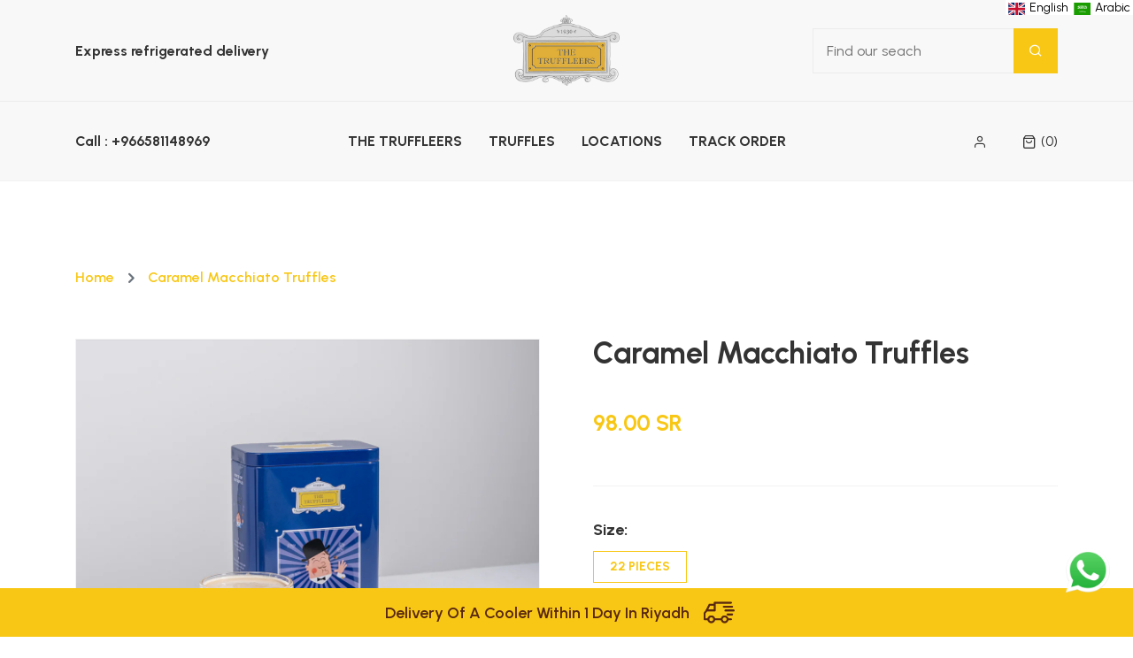

--- FILE ---
content_type: text/html; charset=utf-8
request_url: https://www.truffleers.sa/en/products/caramel-macchiato-truffles
body_size: 50463
content:
<!doctype html>
<html class="no-js supports-no-cookies " lang="en" dir="ltr">
<head>
  <!-- Basic and Helper page needs -->
  <meta charset="utf-8">
  <meta http-equiv="x-ua-compatible" content="IE=edge">
  <meta name="viewport" content="width=device-width,initial-scale=1">
  <meta name="theme-color" content="var(--font-color-primary)">
  <link rel="preconnect" href="https://cdn.shopify.com" crossorigin><link rel="preconnect" href="https://fonts.shopifycdn.com" crossorigin><!-- CSS --><link rel="canonical" href="https://www.truffleers.sa/en/products/caramel-macchiato-truffles"><link rel="shortcut icon" href="//www.truffleers.sa/cdn/shop/files/Truffleers_Logo_46b4fdc2-a3c7-43be-ad4c-836c6cd19124.png?v=1660388655" type="image/png" /><!-- Title and description -->
    
    <title>
    Caramel Macchiato Truffles
    
    
    
    &ndash; The Truffleers
    
    </title><meta name="description" content="Caramel Macchiato: For coffee lovers! The most pleasing mixture combines the bitterness of coffee and the richness of chocolate taste. It’s not just chocolate! The aroma coffee flavor combined with melting caramel sauce for incredible taste, a unique flavor that satisfies true chocolate’s gourmets. Each tin contains 22"><!-- Helpers -->
    <!-- /snippets/social-meta-tags.liquid -->


  <meta property="og:type" content="product">
  <meta property="og:title" content="Caramel Macchiato Truffles">
  
    <meta property="og:image" content="http:products/caramelmacchiato.jpg">
    <meta property="og:image:secure_url" content="https:products/caramelmacchiato.jpg">
  
    <meta property="og:image" content="http:products/DSC_4315-1.jpg">
    <meta property="og:image:secure_url" content="https:products/DSC_4315-1.jpg">
  
  <meta property="og:description" content="Caramel Macchiato: For coffee lovers! The most pleasing mixture combines the bitterness of coffee and the richness of chocolate taste. It’s not just chocolate! The aroma coffee flavor combined with melting caramel sauce for incredible taste, a unique flavor that satisfies true chocolate’s gourmets. Each tin contains 22 caramel macchiato truffles. An elegant gift and special touch for your occasions. 
AcusyncSteps Non-hydrogenated vegetable fats 40.4% (coconut, palm kernel), sugar, fat reduced cocoa powder, cow whey powder, salted butter caramel crystals 3% (sugar, syrup of glucose, fresh milk cream, salted butter 0.1%, skim milk powder, salt of Guerande), whole milk powder 3%, coffee beans 1%, cocoa powder, emulsifier: soya lecithin’s, natural flavor.
suitable for vegetarianContained allergens: whey, milk, soya, butterMay contain traces of gluten, almonds, hazelnuts, eggs and pistachio.
AcusyncSteps  Energy (2447 KJ / 589 kcal), Fats (44 g) of which saturated (37 g) of which monounsaturated (3.4 g) of which polyunsaturated (0.7 g) of which trans (0,4 g) of which cholesterol (1 mg), Sodium (77 mg), Salt (0.19 g), Carbohydrate (42 g) of which sugars (40 g) of which alimentary fiber (4.7 g), Proteins (4.7 g), Vitamin D (0.1 mg), potassium (672.3 mg), Calcium (92.2 mg) Iron (5.8 mg)">
  <meta property="og:price:amount" content="98.00">
  <meta property="og:price:currency" content="SAR">

<meta property="og:url" content="https://www.truffleers.sa/en/products/caramel-macchiato-truffles">
<meta property="og:site_name" content="The Truffleers">




  <meta name="twitter:card" content="summary">


  <meta name="twitter:title" content="Caramel Macchiato Truffles">
  <meta name="twitter:description" content="Caramel Macchiato: For coffee lovers! The most pleasing mixture combines the bitterness of coffee and the richness of chocolate taste. It’s not just chocolate! The aroma coffee flavor combined with me">
  <meta name="twitter:image" content="https:ProductDrop">
  <meta name="twitter:image:width" content="600">
  <meta name="twitter:image:height" content="600">



    <!-- CSS -->
    <style>
    
    @import url('https://fonts.googleapis.com/css2?family=Urbanist:ital,wght@0,100;0,200;0,300;0,400;0,500;0,600;0,700;0,800;0,900;1,100;1,200;1,300;1,400;1,500;1,600;1,700;1,800;1,900&display=swap');
    
    
    
    @import url('https://fonts.googleapis.com/css2?family=Urbanist:ital,wght@0,100;0,200;0,300;0,400;0,500;0,600;0,700;0,800;0,900;1,100;1,200;1,300;1,400;1,500;1,600;1,700;1,800;1,900&display=swap');
    
    
    
    @import url('https://fonts.googleapis.com/css2?family=Urbanist:ital,wght@0,100;0,200;0,300;0,400;0,500;0,600;0,700;0,800;0,900;1,100;1,200;1,300;1,400;1,500;1,600;1,700;1,800;1,900&display=swap');
    
    
    
    @font-face {
  font-family: Lora;
  font-weight: 400;
  font-style: normal;
  font-display: swap;
  src: url("//www.truffleers.sa/cdn/fonts/lora/lora_n4.9a60cb39eff3bfbc472bac5b3c5c4d7c878f0a8d.woff2") format("woff2"),
       url("//www.truffleers.sa/cdn/fonts/lora/lora_n4.4d935d2630ceaf34d2e494106075f8d9f1257d25.woff") format("woff");
}

    
    
    
    @import url('https://fonts.googleapis.com/css2?family=Urbanist:ital,wght@0,100;0,200;0,300;0,400;0,500;0,600;0,700;0,800;0,900;1,100;1,200;1,300;1,400;1,500;1,600;1,700;1,800;1,900&display=swap');
    
</style><link href="//www.truffleers.sa/cdn/shop/t/15/assets/bootstrap.min.css?v=153845033314771085201728992961" rel="stylesheet" type="text/css" media="all" />
<link href="//www.truffleers.sa/cdn/shop/t/15/assets/animate.min.css?v=169615475114364703181728992961" rel="stylesheet" type="text/css" media="all" />
<link href="//www.truffleers.sa/cdn/shop/t/15/assets/font-awesome.min.css?v=21869632697367095781728992961" rel="stylesheet" type="text/css" media="all" />
<link href="//www.truffleers.sa/cdn/shop/t/15/assets/owl.carousel.min.css?v=70516089817612781961728992961" rel="stylesheet" type="text/css" media="all" />
<link href="//www.truffleers.sa/cdn/shop/t/15/assets/owl.theme.default.min.css?v=135046118358282713361728992961" rel="stylesheet" type="text/css" media="all" />
<link href="//www.truffleers.sa/cdn/shop/t/15/assets/slick.css?v=67860939069559144871739259759" rel="stylesheet" type="text/css" media="all" />
<link href="//www.truffleers.sa/cdn/shop/t/15/assets/swiper-bundle.min.css?v=131626007024603461731728992961" rel="stylesheet" type="text/css" media="all" />
<link href="//www.truffleers.sa/cdn/shop/t/15/assets/magnific-popup.css?v=73716927860520918391728992961" rel="stylesheet" type="text/css" media="all" />
<link href="//www.truffleers.sa/cdn/shop/t/15/assets/swatch-color.css?v=90507475576797539541728992961" rel="stylesheet" type="text/css" media="all" />
<link href="//www.truffleers.sa/cdn/shop/t/15/assets/feather.css?v=92868303419586581901728992961" rel="stylesheet" type="text/css" media="all" />
<link href="//www.truffleers.sa/cdn/shop/t/15/assets/remixicon.css?v=112826206899806051341728992961" rel="stylesheet" type="text/css" media="all" />
<link href="//www.truffleers.sa/cdn/shop/t/15/assets/style.css?v=34104319169961219341753888483" rel="stylesheet" type="text/css" media="all" />
<link href="//www.truffleers.sa/cdn/shop/t/15/assets/skin-theme.css?v=80608998967565791541728992961" rel="stylesheet" type="text/css" media="all" /><style data-shopify>/*=====================================
  body css
======================================*/
body {
  color: var(--font-color-body);
  font-size: var(--font-size-body);
  background-color: var(--background-color-body);
  
  font-family: var(--font-custom-stack-body);
  font-weight: var(--font-custom-weight-body);
  font-style: var(--font-custom-style-body);
  
  line-height: normal;
  letter-spacing: var(--font-letter-spacing-body);
  -webkit-font-smoothing: antialiased;
  -moz-osx-font-smoothing: antialiased;
  text-size-adjust: 100%;
}

/*=====================================
  Headings css
======================================*/
h1, h2, h3, h4, h5, h6 {
  color: var(--font-color-header);
  margin: 0;
  padding: 0;
  
  font-family: var(--font-custom-stack-header);
  font-weight: var(--font-custom-weight-header);
  font-style: var(--font-custom-style-header);
  
  line-height: normal;
}

/*=====================================
  Section headings css
======================================*/
.section-capture {
  margin-bottom: 60px;
}
.section-title {
  text-align: center;
}
.section-title>span {
  display: block;
  font-weight: var(--font-custom-weight-body);
  padding-bottom: 11px;
}
.section-title h2 {
  font-size: 40px;
  line-height: 1;
  color: var(--font-color-section-header);
  
  font-family: var(--font-custom-stack-section-header);
  font-weight: var(--font-custom-weight-section-header);
  font-style: var(--font-custom-style-section-header);
  
  text-transform: var(--font-text-section-header);
}
@media (max-width: 1199px) {
  .section-capture{
    margin-bottom: 40px;
  }
  .section-title h2 {
    font-size: 30px;
  }
}
@media (max-width: 767px) {
  .section-capture {
    margin-bottom: 30px;
  }
  .section-title>span {
    padding-bottom: 13px;
  }
  .section-title h2 {
    font-size: 24px;
  }
}

/*=====================================
  swiper dots css
======================================*/
.swiper-dots {
  margin-top: 80px;
  line-height: 0;
}
.swiper-dots .swiper-pagination.swiper-pagination-bullets {
  width: unset;
  position: unset;
  display: flex;
  flex-wrap: wrap;
  justify-content: center;
  
  margin: -10px 0px 0px -10px;
  
}
.swiper-dots .swiper-pagination.swiper-pagination-bullets span {
  width: 15px;
  height: 15px;
  
  margin: 10px 0px 0px 10px;
  
  background-color: transparent;
  border: var(--sti-border);
  border-radius: 100%;
  opacity: 1;
}
.swiper-dots .swiper-pagination.swiper-pagination-bullets span.swiper-pagination-bullet-active {
  background-color: var(--font-color-primary);
  border: var(--font-color-primary);
}
@media (max-width: 1199px) {
  .swiper-dots {
    margin-top: 60px;
  }
}
@media (max-width: 767px) { 
  .swiper-dots {
    margin-top: 40px;
  }
}

/*=====================================
  swiper button css
======================================*/
.swiper-buttons {
  display: flex;
  align-items: center;
  justify-content: center;
  margin-top: 50px;
}
.swiper-buttons button {
  background-color: transparent;
  color: var(--font-color-paragraph);
  font-size: 18px;
  width: 45px;
  height: 45px;
  
  margin-left: 15px;
  
  display: flex;
  align-items: center;
  justify-content: center;
  border: var(--sti-border);
  border-radius: var(--sti-border-radius);
}
.swiper-buttons button:first-child {
  
  margin-left: 0px;
  
}
.swiper-buttons button:hover {
  background-color: var(--font-color-primary);
  color: #ffffff;
  border-color: var(--font-color-primary);
}

@media (max-width: 1199px) {
  .swiper-buttons {
    margin-top: 40px;
  }
}
@media (max-width: 767px) {
  .swiper-buttons {
    margin-top: 30px;
  }
  .swiper-buttons button {
    width: 40px;
    height: 40px;
  }
}

/*=====================================
  paragraph css
======================================*/
p {
  color: var(--font-color-paragraph);
  margin-bottom: 0px;
  
  font-family: var(--font-custom-stack-paragraph);
  font-weight: var(--font-custom-weight-paragraph);
  font-style: var(--font-custom-style-paragraph);
  
  line-height: var(--font-line-height-paragraph);
}

/*=====================================
  'other' tag css
======================================*/
input, textarea, select {
  color: var(--sti-color);
  font-size: var(--sti-font-size);
  padding: 15px;
  width: 100%;
  background-color: var(--sti-bgcolor);
  
  font-family: var(--font-custom-stack-body);
  font-weight: var(--font-custom-weight-body);
  font-style: var(--font-custom-style-body);
  
  text-transform: var(--sti-text);
  border: var(--sti-border);
  border-radius: var(--sti-border-radius);
}
input::placeholder,
textarea::placeholder {
  color: var(--sti-color);
}

/* clears the 'x' from 'Internet Explorer' */
input[type=search]::-ms-clear,
input[type=search]::-ms-reveal {
  display: none;
  width: 0px;
  height: 0px;
}

/* clears the 'x' from 'Chrome' */
input[type="search"]::-webkit-search-decoration,
input[type="search"]::-webkit-search-cancel-button,
input[type="search"]::-webkit-search-results-button,
input[type="search"]::-webkit-search-results-decoration {
  display: none;
}

textarea {
  display: block;
  resize: none;
}
input:focus,
select:focus,
textarea:focus {
  outline: none;
  border: var(--sti-border);
  box-shadow: none;
}
select {
  -webkit-appearance: none;
  -moz-appearance: none;
  -ms-appearance: none;
  -o-appearance: none;
  appearance: none;
  background-image: url('//www.truffleers.sa/cdn/shop/t/15/assets/ico-select.svg?v=3540120393686482291728992981');
  background-repeat: no-repeat;
  
  padding: 15px 30px 15px 15px;
  background-position: right 15px center;
  
  background-color: transparent;
  cursor: pointer;
}
input.disabled,
input[disabled],
select.disabled,
select[disabled],
textarea.disabled,
textarea[disabled] {
  color: var(--sti-color)
  background-color: var(--sti-bgcolor);
  border: 1px solid var(--sti-border);
}
/*=====================================
  other custom padding css
======================================*/
.shopify-challenge__container,
.section-ptb {
  padding-top: 100px;
  padding-bottom: 100px;
}
@media (max-width: 1199px) {
  .shopify-challenge__container,
  .section-ptb {
    padding-top: 80px;
    padding-bottom: 80px;
  }
}
@media (max-width: 767px) {
  .shopify-challenge__container,
  .section-ptb {
    padding-top: 60px;
    padding-bottom: 60px;
  }
}
/*=====================================
  button type css
======================================*/
.btn-style {
  background-color: var(--font-color-primary);
  color: #ffffff;
  font-size: 16px;
  padding: 13px 30px;
  border: none;
  font-weight: var(--font-custom-weight-section-header);
  border-radius: var(--sti-border-radius);
  text-transform: uppercase; 
}
.btn-style:hover {
  color: #ffffff;
  background-color: var(--font-color-secondary);
}
@media (max-width: 479px) {
  .btn-style {
    padding: 12px 25px;
  }
}

.btn-style-medium {
  color: #fff;
  font-size: 14px;
  padding: 15px 30px;
  text-transform: uppercase;
  border-radius: 0;
  line-height: 1;
  text-align: center;
  font-weight: var(--sti-font-weight);
  background-color: var(--font-color-primary);
  border: 2px solid var(--font-color-primary);
  border-radius: var(--sti-border-radius);
}
.btn-style-medium:hover {
  color: var(--font-color-primary);
  background-color: transparent;
}
@media(max-width: 1199px){
  .btn-style-medium {
    padding: 13px 25px;
  }
}

.btn-style2 {
  background-color: var(--font-color-secondary);
  color: #ffffff;
  font-size: 16px;
  padding: 13px 30px;
  border: none;
  font-weight: var(--font-custom-weight-section-header);
  text-transform: uppercase;
  border-radius: var(--sti-border-radius);
}
.btn-style2:hover {
  color: #ffffff;
  background-color: var(--font-color-primary);
}

.btn-style3 {
  background-color: transparent;
  color: var(--font-color-primary);
  font-size: 16px;
  padding: 11px 30px;
  text-transform: uppercase;
  border: none;
  font-weight: var(--font-custom-weight-section-header);
  border: 2px solid var(--font-color-primary);
  border-radius: var(--sti-border-radius);
}
.btn-style3:hover {
  color: #fff;
  background-color: var(--font-color-primary);
}

/* btn disable css */
a.disabled {
  color: #aeaeae!important;
  opacity: 0.65;
  pointer-events: none;
}
a.add-to-cart.disabled,
a.quick-view.disabled,
a.btn[disabled],
a.btn.disabled,
button.btn[disabled],
button.btn.disabled,
button[disabled] {
  color: #eaeaea!important;
  background-color: #ababab!important;
  opacity: 0.65;
  pointer-events: none;
}
a.btn[disabled],
a.btn.disabled,
button.btn[disabled],
button.btn.disabled,
button[disabled] {
  border: px  #ababab!important;
}
/*=====================================
  product label css
======================================*/
.single-product-wrap.stock-out {
  cursor: not-allowed;
}
.single-product-wrap .product-label span {
  font-size: px;
  position: absolute;
  top: px;
  width: px;
  height: px;
  display: flex;
  align-items: center;
  justify-content: center;
  text-align: center;
  text-transform: ;
  font-weight: ;
  border-radius : px;
  line-height: 1;
}
.single-product-wrap .product-label span.new-sale-title {
  color: ;
  background-color: ;
}
.single-product-wrap .product-label span.percent-count{
  color: ;
  background-color: ;
}
.single-product-wrap .product-label span.soldout-title{
  color: ;
  background-color: ;
}
.single-product-wrap .product-image .product-label span.new-sale-title {
  
  left: 0px;
  
}
.single-product-wrap:hover .product-image .product-label span.new-sale-title {
  
  transform: translateX(-100%);
  
}
.single-product-wrap .product-image .product-label span.soldout-title {
  
  left: 0px;
  
  z-index: 1;
}
.single-product-wrap .product-image .product-label span.percent-count {
  
  right: 0px;
  
}
.single-product-wrap:hover .product-image .product-label span.percent-count {
  
  transform: translateX(100%);
  
}
.single-product-wrap .product-image .product-label span.new-sale-title,
.single-product-wrap .product-image .product-label span.percent-count,
.single-product-wrap:hover .product-image .product-label span.new-sale-title,
.single-product-wrap:hover .product-image .product-label span.percent-count {
  -webkit-transition: all 0.3s ease-in-out 0s;
  -o-transition: all 0.3s ease-in-out 0s;
  transition: all 0.3s ease-in-out 0s;
}
/*=====================================
  pagination css
======================================*/
/* page-area css */
.paginatoin-area {
  padding-top: 100px;
}
@media (max-width: 1199px) {
  .paginatoin-area {
    padding-top: px;
  }
}
@media (max-width: 767px) {
  .paginatoin-area {
    padding-top: 60px;
  }
}</style><style>

    

    
    @font-face {
  font-family: Lora;
  font-weight: 400;
  font-style: normal;
  font-display: swap;
  src: url("//www.truffleers.sa/cdn/fonts/lora/lora_n4.9a60cb39eff3bfbc472bac5b3c5c4d7c878f0a8d.woff2") format("woff2"),
       url("//www.truffleers.sa/cdn/fonts/lora/lora_n4.4d935d2630ceaf34d2e494106075f8d9f1257d25.woff") format("woff");
}

    

    
    :root {
      --font-weight-body--bold: 700;
      --font-weight-body--bolder: 700;
    
      --font-color-body: #333333;
      --font-size-body: 16px;
      --background-color-body: #FFFFFF;
      --extra-color-body: #FFFFFF;
      
      --font-custom-stack-body: 'Urbanist', sans-serif;
      --font-custom-weight-body: 400;
      --font-subtitle-weight-body: 700;
      --font-custom-style-body: normal;
      
      --font-letter-spacing-body: 0px;
    
      --font-color-header: #333333;
      
      --font-custom-stack-header: 'Urbanist', sans-serif;
      --font-custom-weight-header: 600;
      --font-custom-style-header: normal;
      
    
      --font-color-section-header: #333333;
      
      --font-custom-stack-section-header: 'Urbanist', sans-serif;
      --font-custom-weight-section-header:700;
      --font-custom-style-section-header: normal;
      
      --font-text-section-header: none;
    
      --font-color-paragraph: #808080;
      
      --font-custom-stack-paragraph: 'Urbanist', sans-serif;
      --font-custom-weight-paragraph: 400;
      --font-custom-style-paragraph: normal;
      
      --font-line-height-paragraph: 25px;
    
      
      --font-stack-other: Lora, serif;
      
    
      --font-color-primary: #f8c716;
      --font-color-secondary: #333333;
      --theme-border-color: rgba(128, 128, 128, 0.2);
    
      --sti-color: #6F6F6F;
      --sti-font-size: 16px;
      --sti-bgcolor: #ffffff;
      --sti-text: none;
      --sti-font-weight: 600;
      --sti-border: 1px solid rgba(128, 128, 128, 0.1);
      --sti-border-radius: 0px;
    
      --box-body-bgcolor: ;
    }
  </style>
  <script>window.performance && window.performance.mark && window.performance.mark('shopify.content_for_header.start');</script><meta name="facebook-domain-verification" content="dhffcvlr8g40vhzzqsdm2e1lm1yo5x">
<meta id="shopify-digital-wallet" name="shopify-digital-wallet" content="/56942821537/digital_wallets/dialog">
<link rel="alternate" hreflang="x-default" href="https://www.truffleers.sa/products/caramel-macchiato-truffles">
<link rel="alternate" hreflang="ar" href="https://www.truffleers.sa/products/caramel-macchiato-truffles">
<link rel="alternate" hreflang="en" href="https://www.truffleers.sa/en/products/caramel-macchiato-truffles">
<link rel="alternate" type="application/json+oembed" href="https://www.truffleers.sa/en/products/caramel-macchiato-truffles.oembed">
<script async="async" src="/checkouts/internal/preloads.js?locale=en-SA"></script>
<script id="shopify-features" type="application/json">{"accessToken":"3c565189b40d95995b7bf5f36b19f5f3","betas":["rich-media-storefront-analytics"],"domain":"www.truffleers.sa","predictiveSearch":true,"shopId":56942821537,"locale":"en"}</script>
<script>var Shopify = Shopify || {};
Shopify.shop = "truffleers.myshopify.com";
Shopify.locale = "en";
Shopify.currency = {"active":"SAR","rate":"1.0"};
Shopify.country = "SA";
Shopify.theme = {"name":"theme","id":137162817697,"schema_name":"juicico","schema_version":"1.0.0","theme_store_id":null,"role":"main"};
Shopify.theme.handle = "null";
Shopify.theme.style = {"id":null,"handle":null};
Shopify.cdnHost = "www.truffleers.sa/cdn";
Shopify.routes = Shopify.routes || {};
Shopify.routes.root = "/en/";</script>
<script type="module">!function(o){(o.Shopify=o.Shopify||{}).modules=!0}(window);</script>
<script>!function(o){function n(){var o=[];function n(){o.push(Array.prototype.slice.apply(arguments))}return n.q=o,n}var t=o.Shopify=o.Shopify||{};t.loadFeatures=n(),t.autoloadFeatures=n()}(window);</script>
<script id="shop-js-analytics" type="application/json">{"pageType":"product"}</script>
<script defer="defer" async type="module" src="//www.truffleers.sa/cdn/shopifycloud/shop-js/modules/v2/client.init-shop-cart-sync_BT-GjEfc.en.esm.js"></script>
<script defer="defer" async type="module" src="//www.truffleers.sa/cdn/shopifycloud/shop-js/modules/v2/chunk.common_D58fp_Oc.esm.js"></script>
<script defer="defer" async type="module" src="//www.truffleers.sa/cdn/shopifycloud/shop-js/modules/v2/chunk.modal_xMitdFEc.esm.js"></script>
<script type="module">
  await import("//www.truffleers.sa/cdn/shopifycloud/shop-js/modules/v2/client.init-shop-cart-sync_BT-GjEfc.en.esm.js");
await import("//www.truffleers.sa/cdn/shopifycloud/shop-js/modules/v2/chunk.common_D58fp_Oc.esm.js");
await import("//www.truffleers.sa/cdn/shopifycloud/shop-js/modules/v2/chunk.modal_xMitdFEc.esm.js");

  window.Shopify.SignInWithShop?.initShopCartSync?.({"fedCMEnabled":true,"windoidEnabled":true});

</script>
<script>(function() {
  var isLoaded = false;
  function asyncLoad() {
    if (isLoaded) return;
    isLoaded = true;
    var urls = ["\/\/d1liekpayvooaz.cloudfront.net\/apps\/customizery\/customizery.js?shop=truffleers.myshopify.com","https:\/\/d18eg7dreypte5.cloudfront.net\/browse-abandonment\/smsbump_timer.js?shop=truffleers.myshopify.com","\/\/shopify.privy.com\/widget.js?shop=truffleers.myshopify.com","https:\/\/app.popt.in\/pixel.js?id=f9b657ae6b0eb\u0026shop=truffleers.myshopify.com"];
    for (var i = 0; i < urls.length; i++) {
      var s = document.createElement('script');
      s.type = 'text/javascript';
      s.async = true;
      s.src = urls[i];
      var x = document.getElementsByTagName('script')[0];
      x.parentNode.insertBefore(s, x);
    }
  };
  if(window.attachEvent) {
    window.attachEvent('onload', asyncLoad);
  } else {
    window.addEventListener('load', asyncLoad, false);
  }
})();</script>
<script id="__st">var __st={"a":56942821537,"offset":10800,"reqid":"b8226a90-5c7d-4d52-a541-8f1824621f59-1769322023","pageurl":"www.truffleers.sa\/en\/products\/caramel-macchiato-truffles","u":"62233904fdae","p":"product","rtyp":"product","rid":7265658142881};</script>
<script>window.ShopifyPaypalV4VisibilityTracking = true;</script>
<script id="captcha-bootstrap">!function(){'use strict';const t='contact',e='account',n='new_comment',o=[[t,t],['blogs',n],['comments',n],[t,'customer']],c=[[e,'customer_login'],[e,'guest_login'],[e,'recover_customer_password'],[e,'create_customer']],r=t=>t.map((([t,e])=>`form[action*='/${t}']:not([data-nocaptcha='true']) input[name='form_type'][value='${e}']`)).join(','),a=t=>()=>t?[...document.querySelectorAll(t)].map((t=>t.form)):[];function s(){const t=[...o],e=r(t);return a(e)}const i='password',u='form_key',d=['recaptcha-v3-token','g-recaptcha-response','h-captcha-response',i],f=()=>{try{return window.sessionStorage}catch{return}},m='__shopify_v',_=t=>t.elements[u];function p(t,e,n=!1){try{const o=window.sessionStorage,c=JSON.parse(o.getItem(e)),{data:r}=function(t){const{data:e,action:n}=t;return t[m]||n?{data:e,action:n}:{data:t,action:n}}(c);for(const[e,n]of Object.entries(r))t.elements[e]&&(t.elements[e].value=n);n&&o.removeItem(e)}catch(o){console.error('form repopulation failed',{error:o})}}const l='form_type',E='cptcha';function T(t){t.dataset[E]=!0}const w=window,h=w.document,L='Shopify',v='ce_forms',y='captcha';let A=!1;((t,e)=>{const n=(g='f06e6c50-85a8-45c8-87d0-21a2b65856fe',I='https://cdn.shopify.com/shopifycloud/storefront-forms-hcaptcha/ce_storefront_forms_captcha_hcaptcha.v1.5.2.iife.js',D={infoText:'Protected by hCaptcha',privacyText:'Privacy',termsText:'Terms'},(t,e,n)=>{const o=w[L][v],c=o.bindForm;if(c)return c(t,g,e,D).then(n);var r;o.q.push([[t,g,e,D],n]),r=I,A||(h.body.append(Object.assign(h.createElement('script'),{id:'captcha-provider',async:!0,src:r})),A=!0)});var g,I,D;w[L]=w[L]||{},w[L][v]=w[L][v]||{},w[L][v].q=[],w[L][y]=w[L][y]||{},w[L][y].protect=function(t,e){n(t,void 0,e),T(t)},Object.freeze(w[L][y]),function(t,e,n,w,h,L){const[v,y,A,g]=function(t,e,n){const i=e?o:[],u=t?c:[],d=[...i,...u],f=r(d),m=r(i),_=r(d.filter((([t,e])=>n.includes(e))));return[a(f),a(m),a(_),s()]}(w,h,L),I=t=>{const e=t.target;return e instanceof HTMLFormElement?e:e&&e.form},D=t=>v().includes(t);t.addEventListener('submit',(t=>{const e=I(t);if(!e)return;const n=D(e)&&!e.dataset.hcaptchaBound&&!e.dataset.recaptchaBound,o=_(e),c=g().includes(e)&&(!o||!o.value);(n||c)&&t.preventDefault(),c&&!n&&(function(t){try{if(!f())return;!function(t){const e=f();if(!e)return;const n=_(t);if(!n)return;const o=n.value;o&&e.removeItem(o)}(t);const e=Array.from(Array(32),(()=>Math.random().toString(36)[2])).join('');!function(t,e){_(t)||t.append(Object.assign(document.createElement('input'),{type:'hidden',name:u})),t.elements[u].value=e}(t,e),function(t,e){const n=f();if(!n)return;const o=[...t.querySelectorAll(`input[type='${i}']`)].map((({name:t})=>t)),c=[...d,...o],r={};for(const[a,s]of new FormData(t).entries())c.includes(a)||(r[a]=s);n.setItem(e,JSON.stringify({[m]:1,action:t.action,data:r}))}(t,e)}catch(e){console.error('failed to persist form',e)}}(e),e.submit())}));const S=(t,e)=>{t&&!t.dataset[E]&&(n(t,e.some((e=>e===t))),T(t))};for(const o of['focusin','change'])t.addEventListener(o,(t=>{const e=I(t);D(e)&&S(e,y())}));const B=e.get('form_key'),M=e.get(l),P=B&&M;t.addEventListener('DOMContentLoaded',(()=>{const t=y();if(P)for(const e of t)e.elements[l].value===M&&p(e,B);[...new Set([...A(),...v().filter((t=>'true'===t.dataset.shopifyCaptcha))])].forEach((e=>S(e,t)))}))}(h,new URLSearchParams(w.location.search),n,t,e,['guest_login'])})(!0,!0)}();</script>
<script integrity="sha256-4kQ18oKyAcykRKYeNunJcIwy7WH5gtpwJnB7kiuLZ1E=" data-source-attribution="shopify.loadfeatures" defer="defer" src="//www.truffleers.sa/cdn/shopifycloud/storefront/assets/storefront/load_feature-a0a9edcb.js" crossorigin="anonymous"></script>
<script data-source-attribution="shopify.dynamic_checkout.dynamic.init">var Shopify=Shopify||{};Shopify.PaymentButton=Shopify.PaymentButton||{isStorefrontPortableWallets:!0,init:function(){window.Shopify.PaymentButton.init=function(){};var t=document.createElement("script");t.src="https://www.truffleers.sa/cdn/shopifycloud/portable-wallets/latest/portable-wallets.en.js",t.type="module",document.head.appendChild(t)}};
</script>
<script data-source-attribution="shopify.dynamic_checkout.buyer_consent">
  function portableWalletsHideBuyerConsent(e){var t=document.getElementById("shopify-buyer-consent"),n=document.getElementById("shopify-subscription-policy-button");t&&n&&(t.classList.add("hidden"),t.setAttribute("aria-hidden","true"),n.removeEventListener("click",e))}function portableWalletsShowBuyerConsent(e){var t=document.getElementById("shopify-buyer-consent"),n=document.getElementById("shopify-subscription-policy-button");t&&n&&(t.classList.remove("hidden"),t.removeAttribute("aria-hidden"),n.addEventListener("click",e))}window.Shopify?.PaymentButton&&(window.Shopify.PaymentButton.hideBuyerConsent=portableWalletsHideBuyerConsent,window.Shopify.PaymentButton.showBuyerConsent=portableWalletsShowBuyerConsent);
</script>
<script data-source-attribution="shopify.dynamic_checkout.cart.bootstrap">document.addEventListener("DOMContentLoaded",(function(){function t(){return document.querySelector("shopify-accelerated-checkout-cart, shopify-accelerated-checkout")}if(t())Shopify.PaymentButton.init();else{new MutationObserver((function(e,n){t()&&(Shopify.PaymentButton.init(),n.disconnect())})).observe(document.body,{childList:!0,subtree:!0})}}));
</script>

<script>window.performance && window.performance.mark && window.performance.mark('shopify.content_for_header.end');</script>
<script type="text/javascript" src="//www.truffleers.sa/cdn/shop/t/15/assets/jquery-3.6.1.min.js?v=77015668167349694581728992961" defer></script>
<script type="text/javascript" src="//www.truffleers.sa/cdn/shop/t/15/assets/jquery-migrate-1.4.1.min.js?v=8839049224236534361728992961" defer></script>
<script type="text/javascript" src="//www.truffleers.sa/cdn/shop/t/15/assets/modernizr-2.8.3.min.js?v=174727525422211915231728992961" defer></script>
<script type="text/javascript" src="//www.truffleers.sa/cdn/shop/t/15/assets/bootstrap.bundle.min.js?v=178806464053651140501728992961" defer></script>
<script type="text/javascript" src="//www.truffleers.sa/cdn/shop/t/15/assets/plugins.js?v=3627285337026701641728992961" defer></script>
<script type="text/javascript" src="//www.truffleers.sa/cdn/shop/t/15/assets/owl.carousel.min.js?v=97891440811553454251728992961" defer></script>
<script type="text/javascript" src="//www.truffleers.sa/cdn/shop/t/15/assets/slick.min.js?v=144640241764878526901739259443" defer></script>
<script type="text/javascript" src="//www.truffleers.sa/cdn/shop/t/15/assets/swiper-bundle.min.js?v=126199226423180233181728992961" defer></script>
<script type="text/javascript" src="//www.truffleers.sa/cdn/shop/t/15/assets/counter.js?v=61598517943102193791728992961" defer></script>
<script type="text/javascript" src="//www.truffleers.sa/cdn/shop/t/15/assets/jquery.countTo.js?v=95972761284036485671728992961" defer></script>
<script type="text/javascript" src="//www.truffleers.sa/cdn/shop/t/15/assets/jquery.magnific-popup.min.js?v=62953174224872963371728992961" defer></script>
<!-- Ajax Cart js -->
<script type="text/javascript" src="//www.truffleers.sa/cdn/shopifycloud/storefront/assets/themes_support/option_selection-b017cd28.js" defer></script>
<script type="text/javascript" src="//www.truffleers.sa/cdn/shopifycloud/storefront/assets/themes_support/api.jquery-7ab1a3a4.js" defer></script>
<script type="text/javascript" src="//www.truffleers.sa/cdn/shop/t/15/assets/main.js?v=19720380352398859231739261817" defer></script>

  <script type="text/javascript" src="//www.truffleers.sa/cdn/shopifycloud/storefront/assets/themes_support/shopify_common-5f594365.js" defer="defer"></script>
  
<!-- BEGIN app block: shopify://apps/powerful-form-builder/blocks/app-embed/e4bcb1eb-35b2-42e6-bc37-bfe0e1542c9d --><script type="text/javascript" hs-ignore data-cookieconsent="ignore">
  var Globo = Globo || {};
  var globoFormbuilderRecaptchaInit = function(){};
  var globoFormbuilderHcaptchaInit = function(){};
  window.Globo.FormBuilder = window.Globo.FormBuilder || {};
  window.Globo.FormBuilder.shop = {"configuration":{"money_format":"{{amount}} SR"},"pricing":{"features":{"bulkOrderForm":false,"cartForm":false,"fileUpload":2,"removeCopyright":false,"restrictedEmailDomains":false}},"settings":{"copyright":"Powered by <a href=\"https://globosoftware.net\" target=\"_blank\">Globo</a> <a href=\"https://apps.shopify.com/form-builder-contact-form\" target=\"_blank\">Form</a>","hideWaterMark":false,"reCaptcha":{"recaptchaType":"v2","siteKey":false,"languageCode":"en"},"hCaptcha":{"siteKey":false},"scrollTop":false,"customCssCode":"","customCssEnabled":false,"additionalColumns":[]},"encryption_form_id":1,"url":"https://app.powerfulform.com/","CDN_URL":"https://dxo9oalx9qc1s.cloudfront.net"};

  if(window.Globo.FormBuilder.shop.settings.customCssEnabled && window.Globo.FormBuilder.shop.settings.customCssCode){
    const customStyle = document.createElement('style');
    customStyle.type = 'text/css';
    customStyle.innerHTML = window.Globo.FormBuilder.shop.settings.customCssCode;
    document.head.appendChild(customStyle);
  }

  window.Globo.FormBuilder.forms = [];
    
      
      
      
      window.Globo.FormBuilder.forms[101982] = {"101982":{"elements":[{"id":"group-1","type":"group","label":"Page 1","description":"","elements":[{"id":"text-1","type":"text","label":{"en":"الاسم","vi":"Your Name"},"placeholder":{"en":"الاسم","vi":"Your Name"},"description":null,"hideLabel":false,"required":true,"columnWidth":50},{"id":"phone-1","type":"phone","label":{"en":"رقم الجوال","vi":"رقم الجوال"},"placeholder":{"en":"رقم الجوال","ar":"رقم الجوال"},"description":"","validatePhone":false,"onlyShowFlag":false,"defaultCountryCode":"auto","limitCharacters":false,"characters":100,"hideLabel":false,"keepPositionLabel":false,"columnWidth":50,"displayType":"show","displayDisjunctive":false,"conditionalField":false,"required":true,"displayRules":[{"field":"","relation":"equal","condition":""}]},{"id":"text-2","type":"text","label":{"en":"المدينة","ar":"المدينة"},"placeholder":{"en":"المدينة","ar":"المدينة"},"description":"","limitCharacters":false,"characters":100,"hideLabel":false,"keepPositionLabel":false,"columnWidth":50,"displayType":"show","displayDisjunctive":false,"conditionalField":false,"required":true},{"id":"email","type":"email","label":{"en":"الايميل","ar":"الايميل"},"placeholder":{"en":"الايميل","ar":"الايميل"},"description":null,"hideLabel":false,"required":true,"columnWidth":50,"conditionalField":false,"displayType":"show","displayRules":[{"field":"","relation":"equal","condition":""}]},{"id":"textarea","type":"textarea","label":{"en":"خبرتك في ادارة المشاريع","ar":"خبرتك في ادارة المشاريع"},"placeholder":{"en":"خبرتك في ادارة المشاريع","ar":"خبرتك في ادارة المشاريع"},"description":null,"hideLabel":false,"required":true,"columnWidth":50,"conditionalField":false},{"id":"select-1","type":"select","label":{"en":"الميزانية","ar":"الميزانية"},"placeholder":{"en":"الميزانية","ar":"الميزانية"},"options":[{"label":{"en":"أقل من 200 ألف ريال ","ar":"أقل من 200 ألف ريال "},"value":"أقل من 200 ألف ريال "},{"label":{"en":"أقل من 500 ألف ريال ","ar":"أقل من 500 ألف ريال "},"value":"أقل من 500 ألف ريال "},{"label":{"en":"أقل من مليون ريال ","ar":"أقل من مليون ريال "},"value":"أقل من مليون ريال ","description":"Option 3"}],"defaultOption":"","description":"","hideLabel":false,"keepPositionLabel":false,"columnWidth":50,"displayType":"show","displayDisjunctive":false,"conditionalField":false}]}],"errorMessage":{"required":"{{ label | capitalize }} is required","minSelections":"Please choose at least {{ min_selections }} options","maxSelections":"Please choose at maximum of {{ max_selections }} options","exactlySelections":"Please choose exactly {{ exact_selections }} options","minProductSelections":"Please choose at least {{ min_selections }} products","maxProductSelections":"Please choose a maximum of {{ max_selections }} products","minProductQuantities":"Please choose a quantity of at least {{ min_quantities }} products","maxProductQuantities":"Please choose a quantity of no more than {{ max_quantities }} products","minEachProductQuantities":"Choose quantity of product {{product_name}} of at least {{min_quantities}}","maxEachProductQuantities":"Choose quantity of product {{product_name}} of at most {{max_quantities}}","invalid":"Invalid","invalidName":"Invalid name","invalidEmail":"Email address is invalid","restrictedEmailDomain":"This email domain is restricted","invalidURL":"Invalid url","invalidPhone":"Invalid phone","invalidNumber":"Invalid number","invalidPassword":"Invalid password","confirmPasswordNotMatch":"Confirmed password doesn't match","customerAlreadyExists":"Customer already exists","keyAlreadyExists":"Data already exists","fileSizeLimit":"File size limit","fileNotAllowed":"File not allowed","requiredCaptcha":"Required captcha","requiredProducts":"Please select product","limitQuantity":"The number of products left in stock has been exceeded","shopifyInvalidPhone":"phone - Enter a valid phone number to use this delivery method","shopifyPhoneHasAlready":"phone - Phone has already been taken","shopifyInvalidProvice":"addresses.province - is not valid","otherError":"Something went wrong, please try again","limitNumberOfSubmissions":"Form submission limit reached"},"appearance":{"layout":"default","width":600,"style":"classic","mainColor":"rgba(46,78,73,1)","floatingIcon":"\u003csvg aria-hidden=\"true\" focusable=\"false\" data-prefix=\"far\" data-icon=\"envelope\" class=\"svg-inline--fa fa-envelope fa-w-16\" role=\"img\" xmlns=\"http:\/\/www.w3.org\/2000\/svg\" viewBox=\"0 0 512 512\"\u003e\u003cpath fill=\"currentColor\" d=\"M464 64H48C21.49 64 0 85.49 0 112v288c0 26.51 21.49 48 48 48h416c26.51 0 48-21.49 48-48V112c0-26.51-21.49-48-48-48zm0 48v40.805c-22.422 18.259-58.168 46.651-134.587 106.49-16.841 13.247-50.201 45.072-73.413 44.701-23.208.375-56.579-31.459-73.413-44.701C106.18 199.465 70.425 171.067 48 152.805V112h416zM48 400V214.398c22.914 18.251 55.409 43.862 104.938 82.646 21.857 17.205 60.134 55.186 103.062 54.955 42.717.231 80.509-37.199 103.053-54.947 49.528-38.783 82.032-64.401 104.947-82.653V400H48z\"\u003e\u003c\/path\u003e\u003c\/svg\u003e","floatingText":null,"displayOnAllPage":false,"formType":"normalForm","background":"color","backgroundColor":"#fff","descriptionColor":"#6c757d","headingColor":"#000","labelColor":"#1c1c1c","optionColor":"#000","paragraphBackground":"#fff","paragraphColor":"#000","theme_design":true,"font":{"family":"Almarai","variant":"regular"},"colorScheme":{"solidButton":{"red":248,"green":199,"blue":22},"solidButtonLabel":{"red":0,"green":0,"blue":0,"alpha":1},"text":{"red":28,"green":28,"blue":28},"outlineButton":{"red":46,"green":78,"blue":73,"alpha":1},"background":{"red":255,"green":255,"blue":255}}},"afterSubmit":{"action":"clearForm","title":"Thanks for getting in touch!","message":"\u003cp\u003eWe appreciate you contacting us. One of our colleagues will get back in touch with you soon!\u003c\/p\u003e\u003cp\u003e\u003cbr\u003e\u003c\/p\u003e\u003cp\u003eHave a great day!\u003c\/p\u003e","redirectUrl":null},"footer":{"description":null,"previousText":"Previous","nextText":"Next","submitText":{"en":"تقدم الآن","ar":"تقدم الآن"},"submitFullWidth":true},"header":{"active":true,"title":{"en":"انضم لعيلة ترفليرز","ar":"انضم لعيلة ترفليرز"},"description":{"en":"\u003cp\u003e\u003cbr\u003e\u003c\/p\u003e","ar":"\u003cp\u003e\u003cbr\u003e\u003c\/p\u003e"},"headerAlignment":"center"},"isStepByStepForm":true,"publish":{"requiredLogin":false,"requiredLoginMessage":"Please \u003ca href='\/account\/login' title='login'\u003elogin\u003c\/a\u003e to continue"},"reCaptcha":{"enable":false},"html":"\n\u003cdiv class=\"globo-form default-form globo-form-id-101982 \" data-locale=\"en\" \u003e\n\n\u003cstyle\u003e\n\n\n    \n        \n        @import url('https:\/\/fonts.googleapis.com\/css?family=Almarai:ital,wght@0,400');\n    \n\n    :root .globo-form-app[data-id=\"101982\"]{\n        \n        --gfb-color-solidButton: 248,199,22;\n        --gfb-color-solidButtonColor: rgb(var(--gfb-color-solidButton));\n        --gfb-color-solidButtonLabel: 0,0,0;\n        --gfb-color-solidButtonLabelColor: rgb(var(--gfb-color-solidButtonLabel));\n        --gfb-color-text: 28,28,28;\n        --gfb-color-textColor: rgb(var(--gfb-color-text));\n        --gfb-color-outlineButton: 46,78,73;\n        --gfb-color-outlineButtonColor: rgb(var(--gfb-color-outlineButton));\n        --gfb-color-background: 255,255,255;\n        --gfb-color-backgroundColor: rgb(var(--gfb-color-background));\n        \n        --gfb-main-color: rgba(46,78,73,1);\n        --gfb-primary-color: var(--gfb-color-solidButtonColor, var(--gfb-main-color));\n        --gfb-primary-text-color: var(--gfb-color-solidButtonLabelColor, #FFF);\n        --gfb-form-width: 600px;\n        --gfb-font-family: inherit;\n        --gfb-font-style: inherit;\n        --gfb--image: 40%;\n        --gfb-image-ratio-draft: var(--gfb--image);\n        --gfb-image-ratio: var(--gfb-image-ratio-draft);\n        \n        \n        --gfb-font-family: \"Almarai\";\n        --gfb-font-weight: normal;\n        --gfb-font-style: normal;\n        \n        --gfb-bg-temp-color: #FFF;\n        --gfb-bg-position: ;\n        \n            --gfb-bg-temp-color: #fff;\n        \n        --gfb-bg-color: var(--gfb-color-backgroundColor, var(--gfb-bg-temp-color));\n        \n    }\n    \n.globo-form-id-101982 .globo-form-app{\n    max-width: 600px;\n    width: -webkit-fill-available;\n    \n    background-color: var(--gfb-bg-color);\n    \n    \n}\n\n.globo-form-id-101982 .globo-form-app .globo-heading{\n    color: var(--gfb-color-textColor, #000)\n}\n\n\n.globo-form-id-101982 .globo-form-app .header {\n    text-align:center;\n}\n\n\n.globo-form-id-101982 .globo-form-app .globo-description,\n.globo-form-id-101982 .globo-form-app .header .globo-description{\n    --gfb-color-description: rgba(var(--gfb-color-text), 0.8);\n    color: var(--gfb-color-description, #6c757d);\n}\n.globo-form-id-101982 .globo-form-app .globo-label,\n.globo-form-id-101982 .globo-form-app .globo-form-control label.globo-label,\n.globo-form-id-101982 .globo-form-app .globo-form-control label.globo-label span.label-content{\n    color: var(--gfb-color-textColor, #1c1c1c);\n    text-align: left;\n}\n.globo-form-id-101982 .globo-form-app .globo-label.globo-position-label{\n    height: 20px !important;\n}\n.globo-form-id-101982 .globo-form-app .globo-form-control .help-text.globo-description,\n.globo-form-id-101982 .globo-form-app .globo-form-control span.globo-description{\n    --gfb-color-description: rgba(var(--gfb-color-text), 0.8);\n    color: var(--gfb-color-description, #6c757d);\n}\n.globo-form-id-101982 .globo-form-app .globo-form-control .checkbox-wrapper .globo-option,\n.globo-form-id-101982 .globo-form-app .globo-form-control .radio-wrapper .globo-option\n{\n    color: var(--gfb-color-textColor, #1c1c1c);\n}\n.globo-form-id-101982 .globo-form-app .footer,\n.globo-form-id-101982 .globo-form-app .gfb__footer{\n    text-align:;\n}\n.globo-form-id-101982 .globo-form-app .footer button,\n.globo-form-id-101982 .globo-form-app .gfb__footer button{\n    border:1px solid var(--gfb-primary-color);\n    \n        width:100%;\n    \n}\n.globo-form-id-101982 .globo-form-app .footer button.submit,\n.globo-form-id-101982 .globo-form-app .gfb__footer button.submit\n.globo-form-id-101982 .globo-form-app .footer button.checkout,\n.globo-form-id-101982 .globo-form-app .gfb__footer button.checkout,\n.globo-form-id-101982 .globo-form-app .footer button.action.loading .spinner,\n.globo-form-id-101982 .globo-form-app .gfb__footer button.action.loading .spinner{\n    background-color: var(--gfb-primary-color);\n    color : #ffffff;\n}\n.globo-form-id-101982 .globo-form-app .globo-form-control .star-rating\u003efieldset:not(:checked)\u003elabel:before {\n    content: url('data:image\/svg+xml; utf8, \u003csvg aria-hidden=\"true\" focusable=\"false\" data-prefix=\"far\" data-icon=\"star\" class=\"svg-inline--fa fa-star fa-w-18\" role=\"img\" xmlns=\"http:\/\/www.w3.org\/2000\/svg\" viewBox=\"0 0 576 512\"\u003e\u003cpath fill=\"rgba(46,78,73,1)\" d=\"M528.1 171.5L382 150.2 316.7 17.8c-11.7-23.6-45.6-23.9-57.4 0L194 150.2 47.9 171.5c-26.2 3.8-36.7 36.1-17.7 54.6l105.7 103-25 145.5c-4.5 26.3 23.2 46 46.4 33.7L288 439.6l130.7 68.7c23.2 12.2 50.9-7.4 46.4-33.7l-25-145.5 105.7-103c19-18.5 8.5-50.8-17.7-54.6zM388.6 312.3l23.7 138.4L288 385.4l-124.3 65.3 23.7-138.4-100.6-98 139-20.2 62.2-126 62.2 126 139 20.2-100.6 98z\"\u003e\u003c\/path\u003e\u003c\/svg\u003e');\n}\n.globo-form-id-101982 .globo-form-app .globo-form-control .star-rating\u003efieldset\u003einput:checked ~ label:before {\n    content: url('data:image\/svg+xml; utf8, \u003csvg aria-hidden=\"true\" focusable=\"false\" data-prefix=\"fas\" data-icon=\"star\" class=\"svg-inline--fa fa-star fa-w-18\" role=\"img\" xmlns=\"http:\/\/www.w3.org\/2000\/svg\" viewBox=\"0 0 576 512\"\u003e\u003cpath fill=\"rgba(46,78,73,1)\" d=\"M259.3 17.8L194 150.2 47.9 171.5c-26.2 3.8-36.7 36.1-17.7 54.6l105.7 103-25 145.5c-4.5 26.3 23.2 46 46.4 33.7L288 439.6l130.7 68.7c23.2 12.2 50.9-7.4 46.4-33.7l-25-145.5 105.7-103c19-18.5 8.5-50.8-17.7-54.6L382 150.2 316.7 17.8c-11.7-23.6-45.6-23.9-57.4 0z\"\u003e\u003c\/path\u003e\u003c\/svg\u003e');\n}\n.globo-form-id-101982 .globo-form-app .globo-form-control .star-rating\u003efieldset:not(:checked)\u003elabel:hover:before,\n.globo-form-id-101982 .globo-form-app .globo-form-control .star-rating\u003efieldset:not(:checked)\u003elabel:hover ~ label:before{\n    content : url('data:image\/svg+xml; utf8, \u003csvg aria-hidden=\"true\" focusable=\"false\" data-prefix=\"fas\" data-icon=\"star\" class=\"svg-inline--fa fa-star fa-w-18\" role=\"img\" xmlns=\"http:\/\/www.w3.org\/2000\/svg\" viewBox=\"0 0 576 512\"\u003e\u003cpath fill=\"rgba(46,78,73,1)\" d=\"M259.3 17.8L194 150.2 47.9 171.5c-26.2 3.8-36.7 36.1-17.7 54.6l105.7 103-25 145.5c-4.5 26.3 23.2 46 46.4 33.7L288 439.6l130.7 68.7c23.2 12.2 50.9-7.4 46.4-33.7l-25-145.5 105.7-103c19-18.5 8.5-50.8-17.7-54.6L382 150.2 316.7 17.8c-11.7-23.6-45.6-23.9-57.4 0z\"\u003e\u003c\/path\u003e\u003c\/svg\u003e')\n}\n.globo-form-id-101982 .globo-form-app .globo-form-control .checkbox-wrapper .checkbox-input:checked ~ .checkbox-label:before {\n    border-color: var(--gfb-primary-color);\n    box-shadow: 0 4px 6px rgba(50,50,93,0.11), 0 1px 3px rgba(0,0,0,0.08);\n    background-color: var(--gfb-primary-color);\n}\n.globo-form-id-101982 .globo-form-app .step.-completed .step__number,\n.globo-form-id-101982 .globo-form-app .line.-progress,\n.globo-form-id-101982 .globo-form-app .line.-start{\n    background-color: var(--gfb-primary-color);\n}\n.globo-form-id-101982 .globo-form-app .checkmark__check,\n.globo-form-id-101982 .globo-form-app .checkmark__circle{\n    stroke: var(--gfb-primary-color);\n}\n.globo-form-id-101982 .floating-button{\n    background-color: var(--gfb-primary-color);\n}\n.globo-form-id-101982 .globo-form-app .globo-form-control .checkbox-wrapper .checkbox-input ~ .checkbox-label:before,\n.globo-form-app .globo-form-control .radio-wrapper .radio-input ~ .radio-label:after{\n    border-color : var(--gfb-primary-color);\n}\n.globo-form-id-101982 .flatpickr-day.selected, \n.globo-form-id-101982 .flatpickr-day.startRange, \n.globo-form-id-101982 .flatpickr-day.endRange, \n.globo-form-id-101982 .flatpickr-day.selected.inRange, \n.globo-form-id-101982 .flatpickr-day.startRange.inRange, \n.globo-form-id-101982 .flatpickr-day.endRange.inRange, \n.globo-form-id-101982 .flatpickr-day.selected:focus, \n.globo-form-id-101982 .flatpickr-day.startRange:focus, \n.globo-form-id-101982 .flatpickr-day.endRange:focus, \n.globo-form-id-101982 .flatpickr-day.selected:hover, \n.globo-form-id-101982 .flatpickr-day.startRange:hover, \n.globo-form-id-101982 .flatpickr-day.endRange:hover, \n.globo-form-id-101982 .flatpickr-day.selected.prevMonthDay, \n.globo-form-id-101982 .flatpickr-day.startRange.prevMonthDay, \n.globo-form-id-101982 .flatpickr-day.endRange.prevMonthDay, \n.globo-form-id-101982 .flatpickr-day.selected.nextMonthDay, \n.globo-form-id-101982 .flatpickr-day.startRange.nextMonthDay, \n.globo-form-id-101982 .flatpickr-day.endRange.nextMonthDay {\n    background: var(--gfb-primary-color);\n    border-color: var(--gfb-primary-color);\n}\n.globo-form-id-101982 .globo-paragraph {\n    background: #fff;\n    color: var(--gfb-color-textColor, #000);\n    width: 100%!important;\n}\n\n[dir=\"rtl\"] .globo-form-app .header .title,\n[dir=\"rtl\"] .globo-form-app .header .description,\n[dir=\"rtl\"] .globo-form-id-101982 .globo-form-app .globo-heading,\n[dir=\"rtl\"] .globo-form-id-101982 .globo-form-app .globo-label,\n[dir=\"rtl\"] .globo-form-id-101982 .globo-form-app .globo-form-control label.globo-label,\n[dir=\"rtl\"] .globo-form-id-101982 .globo-form-app .globo-form-control label.globo-label span.label-content{\n    text-align: right;\n}\n\n[dir=\"rtl\"] .globo-form-app .line {\n    left: unset;\n    right: 50%;\n}\n\n[dir=\"rtl\"] .globo-form-id-101982 .globo-form-app .line.-start {\n    left: unset;    \n    right: 0%;\n}\n\n\u003c\/style\u003e\n\n\n\n\n\u003cdiv class=\"globo-form-app default-layout gfb-style-classic  gfb-font-size-medium\" data-id=101982\u003e\n    \n    \u003cdiv class=\"header dismiss hidden\" onclick=\"Globo.FormBuilder.closeModalForm(this)\"\u003e\n        \u003csvg width=20 height=20 viewBox=\"0 0 20 20\" class=\"\" focusable=\"false\" aria-hidden=\"true\"\u003e\u003cpath d=\"M11.414 10l4.293-4.293a.999.999 0 1 0-1.414-1.414L10 8.586 5.707 4.293a.999.999 0 1 0-1.414 1.414L8.586 10l-4.293 4.293a.999.999 0 1 0 1.414 1.414L10 11.414l4.293 4.293a.997.997 0 0 0 1.414 0 .999.999 0 0 0 0-1.414L11.414 10z\" fill-rule=\"evenodd\"\u003e\u003c\/path\u003e\u003c\/svg\u003e\n    \u003c\/div\u003e\n    \u003cform class=\"g-container\" novalidate action=\"https:\/\/app.powerfulform.com\/api\/front\/form\/101982\/send\" method=\"POST\" enctype=\"multipart\/form-data\" data-id=101982\u003e\n        \n            \n            \u003cdiv class=\"header\"\u003e\n                \u003ch3 class=\"title globo-heading\"\u003eانضم لعيلة ترفليرز\u003c\/h3\u003e\n                \n                \u003cdiv class=\"description globo-description\"\u003e\u003cp\u003e\u003cbr\u003e\u003c\/p\u003e\u003c\/div\u003e\n                \n            \u003c\/div\u003e\n            \n        \n        \n            \u003cdiv class=\"globo-formbuilder-wizard\" data-id=101982\u003e\n                \u003cdiv class=\"wizard__content\"\u003e\n                    \u003cheader class=\"wizard__header\"\u003e\n                        \u003cdiv class=\"wizard__steps\"\u003e\n                        \u003cnav class=\"steps hidden\"\u003e\n                            \n                            \n                                \n                            \n                            \n                                \n                                \n                                \n                                \n                                \u003cdiv class=\"step last \" data-element-id=\"group-1\"  data-step=\"0\" \u003e\n                                    \u003cdiv class=\"step__content\"\u003e\n                                        \u003cp class=\"step__number\"\u003e\u003c\/p\u003e\n                                        \u003csvg class=\"checkmark\" xmlns=\"http:\/\/www.w3.org\/2000\/svg\" width=52 height=52 viewBox=\"0 0 52 52\"\u003e\n                                            \u003ccircle class=\"checkmark__circle\" cx=\"26\" cy=\"26\" r=\"25\" fill=\"none\"\/\u003e\n                                            \u003cpath class=\"checkmark__check\" fill=\"none\" d=\"M14.1 27.2l7.1 7.2 16.7-16.8\"\/\u003e\n                                        \u003c\/svg\u003e\n                                        \u003cdiv class=\"lines\"\u003e\n                                            \n                                                \u003cdiv class=\"line -start\"\u003e\u003c\/div\u003e\n                                            \n                                            \u003cdiv class=\"line -background\"\u003e\n                                            \u003c\/div\u003e\n                                            \u003cdiv class=\"line -progress\"\u003e\n                                            \u003c\/div\u003e\n                                        \u003c\/div\u003e  \n                                    \u003c\/div\u003e\n                                \u003c\/div\u003e\n                            \n                        \u003c\/nav\u003e\n                        \u003c\/div\u003e\n                    \u003c\/header\u003e\n                    \u003cdiv class=\"panels\"\u003e\n                        \n                        \n                        \n                        \n                        \u003cdiv class=\"panel \" data-element-id=\"group-1\" data-id=101982  data-step=\"0\" style=\"padding-top:0\"\u003e\n                            \n                                \n                                    \n\n\n\n\n\n\n\n\n\n\n\n\n\n\n\n    \n\n\n\n\n\n\n\n\n\n\u003cdiv class=\"globo-form-control layout-2-column \"  data-type='text'\u003e\n    \n    \n        \n\u003clabel for=\"101982-text-1\" class=\"classic-label globo-label gfb__label-v2 \" data-label=\"الاسم\"\u003e\n    \u003cspan class=\"label-content\" data-label=\"الاسم\"\u003eالاسم\u003c\/span\u003e\n    \n        \u003cspan class=\"text-danger text-smaller\"\u003e *\u003c\/span\u003e\n    \n\u003c\/label\u003e\n\n    \n\n    \u003cdiv class=\"globo-form-input\"\u003e\n        \n        \n        \u003cinput type=\"text\"  data-type=\"text\" class=\"classic-input\" id=\"101982-text-1\" name=\"text-1\" placeholder=\"الاسم\" presence  \u003e\n    \u003c\/div\u003e\n    \n        \u003csmall class=\"help-text globo-description\"\u003e\u003c\/small\u003e\n    \n    \u003csmall class=\"messages\" id=\"101982-text-1-error\"\u003e\u003c\/small\u003e\n\u003c\/div\u003e\n\n\n\n                                \n                                    \n\n\n\n\n\n\n\n\n\n\n\n\n\n\n\n    \n\n\n\n\n\n\n\n\n\n\u003cdiv class=\"globo-form-control layout-2-column \"  data-type='phone' \u003e\n    \n    \n        \n\u003clabel for=\"101982-phone-1\" class=\"classic-label globo-label gfb__label-v2 \" data-label=\"رقم الجوال\"\u003e\n    \u003cspan class=\"label-content\" data-label=\"رقم الجوال\"\u003eرقم الجوال\u003c\/span\u003e\n    \n        \u003cspan class=\"text-danger text-smaller\"\u003e *\u003c\/span\u003e\n    \n\u003c\/label\u003e\n\n    \n\n    \u003cdiv class=\"globo-form-input gfb__phone-placeholder\" input-placeholder=\"رقم الجوال\"\u003e\n        \n        \n        \n        \n        \u003cinput type=\"text\"  data-type=\"phone\" class=\"classic-input\" id=\"101982-phone-1\" name=\"phone-1\" placeholder=\"رقم الجوال\" presence    default-country-code=\"auto\"\u003e\n    \u003c\/div\u003e\n    \n    \u003csmall class=\"messages\" id=\"101982-phone-1-error\"\u003e\u003c\/small\u003e\n\u003c\/div\u003e\n\n\n                                \n                                    \n\n\n\n\n\n\n\n\n\n\n\n\n\n\n\n    \n\n\n\n\n\n\n\n\n\n\u003cdiv class=\"globo-form-control layout-2-column \"  data-type='text'\u003e\n    \n    \n        \n\u003clabel for=\"101982-text-2\" class=\"classic-label globo-label gfb__label-v2 \" data-label=\"المدينة\"\u003e\n    \u003cspan class=\"label-content\" data-label=\"المدينة\"\u003eالمدينة\u003c\/span\u003e\n    \n        \u003cspan class=\"text-danger text-smaller\"\u003e *\u003c\/span\u003e\n    \n\u003c\/label\u003e\n\n    \n\n    \u003cdiv class=\"globo-form-input\"\u003e\n        \n        \n        \u003cinput type=\"text\"  data-type=\"text\" class=\"classic-input\" id=\"101982-text-2\" name=\"text-2\" placeholder=\"المدينة\" presence  \u003e\n    \u003c\/div\u003e\n    \n    \u003csmall class=\"messages\" id=\"101982-text-2-error\"\u003e\u003c\/small\u003e\n\u003c\/div\u003e\n\n\n\n                                \n                                    \n\n\n\n\n\n\n\n\n\n\n\n\n\n\n\n    \n\n\n\n\n\n\n\n\n\n\u003cdiv class=\"globo-form-control layout-2-column \"  data-type='email'\u003e\n    \n    \n        \n\u003clabel for=\"101982-email\" class=\"classic-label globo-label gfb__label-v2 \" data-label=\"الايميل\"\u003e\n    \u003cspan class=\"label-content\" data-label=\"الايميل\"\u003eالايميل\u003c\/span\u003e\n    \n        \u003cspan class=\"text-danger text-smaller\"\u003e *\u003c\/span\u003e\n    \n\u003c\/label\u003e\n\n    \n\n    \u003cdiv class=\"globo-form-input\"\u003e\n        \n        \n        \u003cinput type=\"text\"  data-type=\"email\" class=\"classic-input\" id=\"101982-email\" name=\"email\" placeholder=\"الايميل\" presence  \u003e\n    \u003c\/div\u003e\n    \n        \u003csmall class=\"help-text globo-description\"\u003e\u003c\/small\u003e\n    \n    \u003csmall class=\"messages\" id=\"101982-email-error\"\u003e\u003c\/small\u003e\n\u003c\/div\u003e\n\n\n                                \n                                    \n\n\n\n\n\n\n\n\n\n\n\n\n\n\n\n    \n\n\n\n\n\n\n\n\n\n\u003cdiv class=\"globo-form-control layout-2-column \"  data-type='textarea'\u003e\n    \n    \n        \n\u003clabel for=\"101982-textarea\" class=\"classic-label globo-label gfb__label-v2 \" data-label=\"خبرتك في ادارة المشاريع\"\u003e\n    \u003cspan class=\"label-content\" data-label=\"خبرتك في ادارة المشاريع\"\u003eخبرتك في ادارة المشاريع\u003c\/span\u003e\n    \n        \u003cspan class=\"text-danger text-smaller\"\u003e *\u003c\/span\u003e\n    \n\u003c\/label\u003e\n\n    \n\n    \u003cdiv class=\"globo-form-input\"\u003e\n        \n        \u003ctextarea id=\"101982-textarea\"  data-type=\"textarea\" class=\"classic-input\" rows=\"3\" name=\"textarea\" placeholder=\"خبرتك في ادارة المشاريع\" presence  \u003e\u003c\/textarea\u003e\n    \u003c\/div\u003e\n    \n        \u003csmall class=\"help-text globo-description\"\u003e\u003c\/small\u003e\n    \n    \u003csmall class=\"messages\" id=\"101982-textarea-error\"\u003e\u003c\/small\u003e\n\u003c\/div\u003e\n\n\n                                \n                                    \n\n\n\n\n\n\n\n\n\n\n\n\n\n\n\n    \n\n\n\n\n\n\n\n\n\n\u003cdiv class=\"globo-form-control layout-2-column \"  data-type='select' data-default-value=\"\" data-type=\"select\" \u003e\n    \n    \n        \n\u003clabel for=\"101982-select-1\" class=\"classic-label globo-label gfb__label-v2 \" data-label=\"الميزانية\"\u003e\n    \u003cspan class=\"label-content\" data-label=\"الميزانية\"\u003eالميزانية\u003c\/span\u003e\n    \n        \u003cspan\u003e\u003c\/span\u003e\n    \n\u003c\/label\u003e\n\n    \n\n    \n    \n    \u003cdiv class=\"globo-form-input\"\u003e\n        \n        \n        \u003cselect data-searchable=\"\" name=\"select-1\"  id=\"101982-select-1\" class=\"classic-input wide\" \u003e\n            \u003coption selected=\"selected\" value=\"\" disabled=\"disabled\"\u003eالميزانية\u003c\/option\u003e\n            \n            \u003coption value=\"أقل من 200 ألف ريال \" \u003eأقل من 200 ألف ريال \u003c\/option\u003e\n            \n            \u003coption value=\"أقل من 500 ألف ريال \" \u003eأقل من 500 ألف ريال \u003c\/option\u003e\n            \n            \u003coption value=\"أقل من مليون ريال \" \u003eأقل من مليون ريال \u003c\/option\u003e\n            \n        \u003c\/select\u003e\n    \u003c\/div\u003e\n    \n    \u003csmall class=\"messages\" id=\"101982-select-1-error\"\u003e\u003c\/small\u003e\n\u003c\/div\u003e\n\n\n                                \n                            \n                            \n                                \n                                \n                            \n                        \u003c\/div\u003e\n                        \n                    \u003c\/div\u003e\n                    \n                        \n                            \u003cp style=\"text-align: right;font-size:small;display: block !important;\"\u003ePowered by \u003ca href=\"https:\/\/globosoftware.net\" target=\"_blank\"\u003eGlobo\u003c\/a\u003e \u003ca href=\"https:\/\/apps.shopify.com\/form-builder-contact-form\" target=\"_blank\"\u003eForm\u003c\/a\u003e\u003c\/p\u003e\n                        \n                    \n                    \u003cdiv class=\"message error\" data-other-error=\"Something went wrong, please try again\"\u003e\n                        \u003cdiv class=\"content\"\u003e\u003c\/div\u003e\n                        \u003cdiv class=\"dismiss\" onclick=\"Globo.FormBuilder.dismiss(this)\"\u003e\n                            \u003csvg width=20 height=20 viewBox=\"0 0 20 20\" class=\"\" focusable=\"false\" aria-hidden=\"true\"\u003e\u003cpath d=\"M11.414 10l4.293-4.293a.999.999 0 1 0-1.414-1.414L10 8.586 5.707 4.293a.999.999 0 1 0-1.414 1.414L8.586 10l-4.293 4.293a.999.999 0 1 0 1.414 1.414L10 11.414l4.293 4.293a.997.997 0 0 0 1.414 0 .999.999 0 0 0 0-1.414L11.414 10z\" fill-rule=\"evenodd\"\u003e\u003c\/path\u003e\u003c\/svg\u003e\n                        \u003c\/div\u003e\n                    \u003c\/div\u003e\n                    \n                        \n                        \n                        \u003cdiv class=\"message success\"\u003e\n                            \n                                \u003cdiv class=\"gfb__content-title\"\u003eThanks for getting in touch!\u003c\/div\u003e\n                            \n                            \u003cdiv class=\"gfb__discount-wrapper\" onclick=\"Globo.FormBuilder.handleCopyDiscountCode(this)\"\u003e\n                                \u003cdiv class=\"gfb__content-discount\"\u003e\n                                    \u003cspan class=\"gfb__discount-code\"\u003e\u003c\/span\u003e\n                                    \u003cdiv class=\"gfb__copy\"\u003e\n                                        \u003csvg xmlns=\"http:\/\/www.w3.org\/2000\/svg\" viewBox=\"0 0 448 512\"\u003e\u003cpath d=\"M384 336H192c-8.8 0-16-7.2-16-16V64c0-8.8 7.2-16 16-16l140.1 0L400 115.9V320c0 8.8-7.2 16-16 16zM192 384H384c35.3 0 64-28.7 64-64V115.9c0-12.7-5.1-24.9-14.1-33.9L366.1 14.1c-9-9-21.2-14.1-33.9-14.1H192c-35.3 0-64 28.7-64 64V320c0 35.3 28.7 64 64 64zM64 128c-35.3 0-64 28.7-64 64V448c0 35.3 28.7 64 64 64H256c35.3 0 64-28.7 64-64V416H272v32c0 8.8-7.2 16-16 16H64c-8.8 0-16-7.2-16-16V192c0-8.8 7.2-16 16-16H96V128H64z\"\/\u003e\u003c\/svg\u003e\n                                    \u003c\/div\u003e\n                                    \u003cdiv class=\"gfb__copied\"\u003e\n                                        \u003csvg xmlns=\"http:\/\/www.w3.org\/2000\/svg\" viewBox=\"0 0 448 512\"\u003e\u003cpath d=\"M438.6 105.4c12.5 12.5 12.5 32.8 0 45.3l-256 256c-12.5 12.5-32.8 12.5-45.3 0l-128-128c-12.5-12.5-12.5-32.8 0-45.3s32.8-12.5 45.3 0L160 338.7 393.4 105.4c12.5-12.5 32.8-12.5 45.3 0z\"\/\u003e\u003c\/svg\u003e\n                                    \u003c\/div\u003e        \n                                \u003c\/div\u003e\n                            \u003c\/div\u003e\n                            \u003cdiv class=\"content\"\u003e\u003cp\u003eWe appreciate you contacting us. One of our colleagues will get back in touch with you soon!\u003c\/p\u003e\u003cp\u003e\u003cbr\u003e\u003c\/p\u003e\u003cp\u003eHave a great day!\u003c\/p\u003e\u003c\/div\u003e\n                            \u003cdiv class=\"dismiss\" onclick=\"Globo.FormBuilder.dismiss(this)\"\u003e\n                                \u003csvg width=20 height=20 width=20 height=20 viewBox=\"0 0 20 20\" class=\"\" focusable=\"false\" aria-hidden=\"true\"\u003e\u003cpath d=\"M11.414 10l4.293-4.293a.999.999 0 1 0-1.414-1.414L10 8.586 5.707 4.293a.999.999 0 1 0-1.414 1.414L8.586 10l-4.293 4.293a.999.999 0 1 0 1.414 1.414L10 11.414l4.293 4.293a.997.997 0 0 0 1.414 0 .999.999 0 0 0 0-1.414L11.414 10z\" fill-rule=\"evenodd\"\u003e\u003c\/path\u003e\u003c\/svg\u003e\n                            \u003c\/div\u003e\n                        \u003c\/div\u003e\n                        \n                        \n                    \n                    \u003cdiv class=\"gfb__footer wizard__footer\"\u003e\n                        \n                            \n                            \u003cdiv class=\"description globo-description\"\u003e\u003c\/div\u003e\n                            \n                        \n                        \u003cbutton type=\"button\" class=\"action previous hidden classic-button\"\u003ePrevious\u003c\/button\u003e\n                        \u003cbutton type=\"button\" class=\"action next submit classic-button\" data-submitting-text=\"\" data-submit-text='\u003cspan class=\"spinner\"\u003e\u003c\/span\u003eتقدم الآن' data-next-text=\"Next\" \u003e\u003cspan class=\"spinner\"\u003e\u003c\/span\u003eNext\u003c\/button\u003e\n                        \n                        \u003cp class=\"wizard__congrats-message\"\u003e\u003c\/p\u003e\n                    \u003c\/div\u003e\n                \u003c\/div\u003e\n            \u003c\/div\u003e\n        \n        \u003cinput type=\"hidden\" value=\"\" name=\"customer[id]\"\u003e\n        \u003cinput type=\"hidden\" value=\"\" name=\"customer[email]\"\u003e\n        \u003cinput type=\"hidden\" value=\"\" name=\"customer[name]\"\u003e\n        \u003cinput type=\"hidden\" value=\"\" name=\"page[title]\"\u003e\n        \u003cinput type=\"hidden\" value=\"\" name=\"page[href]\"\u003e\n        \u003cinput type=\"hidden\" value=\"\" name=\"_keyLabel\"\u003e\n    \u003c\/form\u003e\n    \n    \n    \u003cdiv class=\"message success\"\u003e\n        \n            \u003cdiv class=\"gfb__content-title\"\u003eThanks for getting in touch!\u003c\/div\u003e\n        \n        \u003cdiv class=\"gfb__discount-wrapper\" onclick=\"Globo.FormBuilder.handleCopyDiscountCode(this)\"\u003e\n            \u003cdiv class=\"gfb__content-discount\"\u003e\n                \u003cspan class=\"gfb__discount-code\"\u003e\u003c\/span\u003e\n                \u003cdiv class=\"gfb__copy\"\u003e\n                    \u003csvg xmlns=\"http:\/\/www.w3.org\/2000\/svg\" viewBox=\"0 0 448 512\"\u003e\u003cpath d=\"M384 336H192c-8.8 0-16-7.2-16-16V64c0-8.8 7.2-16 16-16l140.1 0L400 115.9V320c0 8.8-7.2 16-16 16zM192 384H384c35.3 0 64-28.7 64-64V115.9c0-12.7-5.1-24.9-14.1-33.9L366.1 14.1c-9-9-21.2-14.1-33.9-14.1H192c-35.3 0-64 28.7-64 64V320c0 35.3 28.7 64 64 64zM64 128c-35.3 0-64 28.7-64 64V448c0 35.3 28.7 64 64 64H256c35.3 0 64-28.7 64-64V416H272v32c0 8.8-7.2 16-16 16H64c-8.8 0-16-7.2-16-16V192c0-8.8 7.2-16 16-16H96V128H64z\"\/\u003e\u003c\/svg\u003e\n                \u003c\/div\u003e\n                \u003cdiv class=\"gfb__copied\"\u003e\n                    \u003csvg xmlns=\"http:\/\/www.w3.org\/2000\/svg\" viewBox=\"0 0 448 512\"\u003e\u003cpath d=\"M438.6 105.4c12.5 12.5 12.5 32.8 0 45.3l-256 256c-12.5 12.5-32.8 12.5-45.3 0l-128-128c-12.5-12.5-12.5-32.8 0-45.3s32.8-12.5 45.3 0L160 338.7 393.4 105.4c12.5-12.5 32.8-12.5 45.3 0z\"\/\u003e\u003c\/svg\u003e\n                \u003c\/div\u003e        \n            \u003c\/div\u003e\n        \u003c\/div\u003e\n        \u003cdiv class=\"content\"\u003e\u003cp\u003eWe appreciate you contacting us. One of our colleagues will get back in touch with you soon!\u003c\/p\u003e\u003cp\u003e\u003cbr\u003e\u003c\/p\u003e\u003cp\u003eHave a great day!\u003c\/p\u003e\u003c\/div\u003e\n        \u003cdiv class=\"dismiss\" onclick=\"Globo.FormBuilder.dismiss(this)\"\u003e\n            \u003csvg width=20 height=20 viewBox=\"0 0 20 20\" class=\"\" focusable=\"false\" aria-hidden=\"true\"\u003e\u003cpath d=\"M11.414 10l4.293-4.293a.999.999 0 1 0-1.414-1.414L10 8.586 5.707 4.293a.999.999 0 1 0-1.414 1.414L8.586 10l-4.293 4.293a.999.999 0 1 0 1.414 1.414L10 11.414l4.293 4.293a.997.997 0 0 0 1.414 0 .999.999 0 0 0 0-1.414L11.414 10z\" fill-rule=\"evenodd\"\u003e\u003c\/path\u003e\u003c\/svg\u003e\n        \u003c\/div\u003e\n    \u003c\/div\u003e\n    \n    \n\u003c\/div\u003e\n\n\u003c\/div\u003e\n"}}[101982];
      
    
  
  window.Globo.FormBuilder.url = window.Globo.FormBuilder.shop.url;
  window.Globo.FormBuilder.CDN_URL = window.Globo.FormBuilder.shop.CDN_URL ?? window.Globo.FormBuilder.shop.url;
  window.Globo.FormBuilder.themeOs20 = true;
  window.Globo.FormBuilder.searchProductByJson = true;
  
  
  window.Globo.FormBuilder.__webpack_public_path_2__ = "https://cdn.shopify.com/extensions/019bde9b-ec85-74c8-a198-8278afe00c90/powerful-form-builder-274/assets/";Globo.FormBuilder.page = {
    href : window.location.href,
    type: "product"
  };
  Globo.FormBuilder.page.title = document.title

  
    Globo.FormBuilder.product= {
      title : 'Caramel Macchiato Truffles',
      type : 'Candy &amp; Chocolate',
      vendor : 'The Truffleers Saudi Arabia',
      url : window.location.href
    }
  
  if(window.AVADA_SPEED_WHITELIST){
    const pfbs_w = new RegExp("powerful-form-builder", 'i')
    if(Array.isArray(window.AVADA_SPEED_WHITELIST)){
      window.AVADA_SPEED_WHITELIST.push(pfbs_w)
    }else{
      window.AVADA_SPEED_WHITELIST = [pfbs_w]
    }
  }

  Globo.FormBuilder.shop.configuration = Globo.FormBuilder.shop.configuration || {};
  Globo.FormBuilder.shop.configuration.money_format = "{{amount}} SR";
</script>
<script src="https://cdn.shopify.com/extensions/019bde9b-ec85-74c8-a198-8278afe00c90/powerful-form-builder-274/assets/globo.formbuilder.index.js" defer="defer" data-cookieconsent="ignore"></script>




<!-- END app block --><!-- BEGIN app block: shopify://apps/langify/blocks/langify/b50c2edb-8c63-4e36-9e7c-a7fdd62ddb8f --><!-- BEGIN app snippet: ly-switcher-factory -->




<style>
  .ly-switcher-wrapper.ly-hide, .ly-recommendation.ly-hide, .ly-recommendation .ly-submit-btn {
    display: none !important;
  }

  #ly-switcher-factory-template {
    display: none;
  }.ly-languages-switcher ul > li[key="en"] {
        order: 1 !important;
      }
      .ly-popup-modal .ly-popup-modal-content ul > li[key="en"],
      .ly-languages-switcher.ly-links a[data-language-code="en"] {
        order: 1 !important;
      }.ly-languages-switcher ul > li[key="ar"] {
        order: 2 !important;
      }
      .ly-popup-modal .ly-popup-modal-content ul > li[key="ar"],
      .ly-languages-switcher.ly-links a[data-language-code="ar"] {
        order: 2 !important;
      }
      .ly-breakpoint-1 { display: none; }
      @media (min-width:0px) and (max-width: 999px ) {
        .ly-breakpoint-1 { display: flex; }

        .ly-recommendation .ly-banner-content, 
        .ly-recommendation .ly-popup-modal-content {
          font-size: 14px !important;
          color: #000 !important;
          background: #fff !important;
          border-radius: 0px !important;
          border-width: 0px !important;
          border-color: #000 !important;
        }
        .ly-recommendation-form button[type="submit"] {
          font-size: 14px !important;
          color: #fff !important;
          background: #999 !important;
        }
      }
      .ly-breakpoint-2 { display: none; }
      @media (min-width:1000px)  {
        .ly-breakpoint-2 { display: flex; }

        .ly-recommendation .ly-banner-content, 
        .ly-recommendation .ly-popup-modal-content {
          font-size: 14px !important;
          color: #000 !important;
          background: #fff !important;
          border-radius: 0px !important;
          border-width: 0px !important;
          border-color: #000 !important;
        }
        .ly-recommendation-form button[type="submit"] {
          font-size: 14px !important;
          color: #fff !important;
          background: #999 !important;
        }
      }


  
</style>


<template id="ly-switcher-factory-template">
<div data-breakpoint="0" class="ly-switcher-wrapper ly-breakpoint-1 fixed bottom_right ly-hide" style="font-size: 14px; margin: 0px 0px; "><div data-dropup="false" onclick="langify.switcher.toggleSwitcherOpen(this)" class="ly-languages-switcher ly-custom-dropdown-switcher ly-bright-theme" style=" margin: 0px 0px;">
          <span role="button" tabindex="0" aria-label="Selected language: English" aria-expanded="false" aria-controls="languagesSwitcherList-1" class="ly-custom-dropdown-current" style="background: #fff; color: #000;  border-style: solid; border-width: 0px; border-radius: 0px; border-color: #000;  padding: 0px 0px;"><i class="ly-icon ly-flag-icon ly-flag-icon-en en "></i><span class="ly-custom-dropdown-current-inner ly-custom-dropdown-current-inner-text">English
</span>
<div aria-hidden="true" class="ly-arrow ly-arrow-black stroke" style="vertical-align: middle; width: 14.0px; height: 14.0px;">
        <svg xmlns="http://www.w3.org/2000/svg" viewBox="0 0 14.0 14.0" height="14.0px" width="14.0px" style="position: absolute;">
          <path d="M1 4.5 L7.0 10.5 L13.0 4.5" fill="transparent" stroke="#000" stroke-width="1px"/>
        </svg>
      </div>
          </span>
          <ul id="languagesSwitcherList-1" role="list" class="ly-custom-dropdown-list ly-is-open ly-bright-theme" style="background: #fff; color: #000;  border-style: solid; border-width: 0px; border-radius: 0px; border-color: #000;"><li key="ar" style="color: #000;  margin: 0px 0px; padding: 0px 0px;" tabindex="-1">
                  <a class="ly-custom-dropdown-list-element ly-languages-switcher-link ly-bright-theme"
                    href="#"
                      data-language-code="ar" 
                    
                    data-ly-locked="true" rel="nofollow"><i class="ly-icon ly-flag-icon ly-flag-icon-ar"></i><span class="ly-custom-dropdown-list-element-right">Arabic</span></a>
                </li><li key="en" style="color: #000;  margin: 0px 0px; padding: 0px 0px;" tabindex="-1">
                  <a class="ly-custom-dropdown-list-element ly-languages-switcher-link ly-bright-theme"
                    href="#"
                      data-language-code="en" 
                    
                    data-ly-locked="true" rel="nofollow"><i class="ly-icon ly-flag-icon ly-flag-icon-en"></i><span class="ly-custom-dropdown-list-element-right">English</span></a>
                </li></ul>
        </div></div>

<div data-breakpoint="1000" class="ly-switcher-wrapper ly-breakpoint-2 fixed top_right ly-hide" style="font-size: 14px; margin: 0px 0px; "><div tabindex="0" role="menu" aria-haspopup="true" aria-label="Selected language: English" data-breakpoint="1000" class="ly-languages-switcher ly-links  ly-bright-theme" style="color: #000;"><a role="menuitem" href="#"

                data-language-code="ar" data-ly-locked="true" class="ly-languages-switcher-link" style="background: #fff; color: #000;  margin: 0px 0px;  padding: 0px 0px;  border-style: solid; border-width: 0px; border-radius: 0px; border-color: #000;"
                rel="nofollow"><i class="ly-icon ly-flag-icon ly-flag-icon-ar"></i><span class="ly-inner-text">Arabic</span></a><a role="menuitem" href="#"

                data-language-code="en" data-ly-locked="true" class="ly-languages-switcher-link" style="background: #fff; color: #000;  margin: 0px 0px;  padding: 0px 0px;  border-style: solid; border-width: 0px; border-radius: 0px; border-color: #000;"
                rel="nofollow"><i class="ly-icon ly-flag-icon ly-flag-icon-en"></i><span class="ly-inner-text">English</span></a></div></div>
</template><link rel="preload stylesheet" href="https://cdn.shopify.com/extensions/019a5e5e-a484-720d-b1ab-d37a963e7bba/extension-langify-79/assets/langify-flags.css" as="style" media="print" onload="this.media='all'; this.onload=null;"><!-- END app snippet -->

<script>
  var langify = window.langify || {};
  var customContents = {};
  var customContents_image = {};
  var langifySettingsOverwrites = {};
  var defaultSettings = {
    debug: false,               // BOOL : Enable/disable console logs
    observe: true,              // BOOL : Enable/disable the entire mutation observer (off switch)
    observeLinks: false,
    observeImages: true,
    observeCustomContents: true,
    maxMutations: 5,
    timeout: 100,               // INT : Milliseconds to wait after a mutation, before the next mutation event will be allowed for the element
    linksBlacklist: [],
    usePlaceholderMatching: false
  };

  if(langify.settings) { 
    langifySettingsOverwrites = Object.assign({}, langify.settings);
    langify.settings = Object.assign(defaultSettings, langify.settings); 
  } else { 
    langify.settings = defaultSettings; 
  }langify.settings = Object.assign(langify.settings, {"debug":false,"lazyload":false,"observe":true,"observeLinks":false,"observeImages":false,"observeCustomContents":true,"linksBlacklist":[],"loadJquery":false,"nonStrict":false,"languageInCartAttribute":false,"usePlaceholderMatching":true}, langifySettingsOverwrites);
  

  langify.settings.theme = {"debug":false,"lazyload":false,"observe":true,"observeLinks":false,"observeImages":false,"observeCustomContents":true,"linksBlacklist":[],"loadJquery":false,"nonStrict":false,"languageInCartAttribute":false,"usePlaceholderMatching":true};
  langify.settings.switcher = {"customCSS":"","languageDetection":false,"languageDetectionDefault":"en","enableDefaultLanguage":false,"breakpoints":[{"key":0,"label":"0px","config":{"type":"custom","corner":"bottom_right","position":"fixed","show_flags":true,"rectangle_icons":true,"square_icons":false,"round_icons":false,"show_label":true,"show_custom_name":true,"show_name":false,"show_iso_code":false,"is_dark":false,"is_transparent":false,"is_dropup":false,"arrow_size":100,"arrow_width":1,"arrow_filled":false,"h_space":0,"v_space":0,"h_item_space":0,"v_item_space":0,"h_item_padding":0,"v_item_padding":0,"text_color":"#000","link_color":"#000","arrow_color":"#000","bg_color":"#fff","border_color":"#000","border_width":0,"border_radius":0,"fontsize":14,"button_bg_color":"#999","button_text_color":"#fff","recommendation_fontsize":14,"recommendation_border_width":0,"recommendation_border_radius":0,"recommendation_text_color":"#000","recommendation_link_color":"#000","recommendation_button_bg_color":"#999","recommendation_button_text_color":"#fff","recommendation_bg_color":"#fff","recommendation_border_color":"#000","currency_switcher_enabled":false,"show_currency_selector":false,"show_country_selector_inside_popup":false,"show_currency_selector_inside_popup":false,"country_switcher_enabled":false,"country_switcher_format":"[[country_name]] ([[country_currency_code]] [[country_currency_symbol]])","popup_switcher_type":"links_list","popup_show_world_icon":false,"use_submit_button":false,"switcherLabel":"show_custom_name","switcherIcons":"rectangle_icons"}},{"key":1000,"label":"1000px","config":{"type":"links","corner":"top_right","position":"fixed","show_flags":true,"rectangle_icons":true,"square_icons":false,"round_icons":false,"show_label":true,"show_custom_name":true,"show_name":false,"show_iso_code":false,"is_dark":false,"is_transparent":false,"is_dropup":false,"arrow_size":100,"arrow_width":1,"arrow_filled":false,"h_space":0,"v_space":0,"h_item_space":0,"v_item_space":0,"h_item_padding":0,"v_item_padding":0,"text_color":"#000","link_color":"#000","arrow_color":"#000","bg_color":"#fff","border_color":"#000","border_width":0,"border_radius":0,"fontsize":14,"button_bg_color":"#999","button_text_color":"#fff","recommendation_fontsize":14,"recommendation_border_width":0,"recommendation_border_radius":0,"recommendation_text_color":"#000","recommendation_link_color":"#000","recommendation_button_bg_color":"#999","recommendation_button_text_color":"#fff","recommendation_bg_color":"#fff","recommendation_border_color":"#000","currency_switcher_enabled":false,"show_currency_selector":false,"show_country_selector_inside_popup":false,"show_currency_selector_inside_popup":false,"country_switcher_enabled":false,"country_switcher_format":"[[country_name]] ([[country_currency_code]] [[country_currency_symbol]])","popup_switcher_type":"links_list","popup_show_world_icon":false,"use_submit_button":false,"switcherLabel":"show_custom_name","switcherIcons":"rectangle_icons"}}],"languages":[{"iso_code":"en","country_code":null,"currency_code":null,"root_url":"\/","name":"English","primary":true,"domain":false,"published":true,"custom_name":false},{"iso_code":"ar","country_code":null,"currency_code":null,"root_url":"\/","name":"Arabic","primary":false,"domain":"www.truffleers.sa","published":true,"custom_name":false}],"marketLanguages":[],"recommendation_enabled":false,"recommendation_type":"popup","recommendation_switcher_key":-1,"recommendation_strings":{},"recommendation":{"recommendation_backdrop_show":true,"recommendation_corner":"center_center","recommendation_banner_corner":"top","recommendation_fontsize":14,"recommendation_border_width":0,"recommendation_border_radius":0,"recommendation_text_color":"#000","recommendation_link_color":"#000","recommendation_button_bg_color":"#999","recommendation_button_text_color":"#fff","recommendation_bg_color":"#fff","recommendation_border_color":"#000"}};
  if(langify.settings.switcher === null) {
    langify.settings.switcher = {};
  }
  langify.settings.switcher.customIcons = null;

  langify.locale = langify.locale || {
    country_code: "SA",
    language_code: "en",
    currency_code: null,
    primary: true,
    iso_code: "en",
    root_url: "\/en",
    language_id: "ly151632",
    shop_url: "https:\/\/www.truffleers.sa",
    domain_feature_enabled: null,
    languages: [{
        iso_code: "ar",
        root_url: "\/",
        domain: null,
      },{
        iso_code: "en",
        root_url: "\/en",
        domain: null,
      },]
  };

  langify.localization = {
    available_countries: ["Saudi Arabia"],
    available_languages: [{"shop_locale":{"locale":"ar","enabled":true,"primary":false,"published":true}},{"shop_locale":{"locale":"en","enabled":true,"primary":true,"published":true}}],
    country: "Saudi Arabia",
    language: {"shop_locale":{"locale":"en","enabled":true,"primary":true,"published":true}},
    market: {
      handle: "saudi-arabia",
      id: 3475374241,
      metafields: {"error":"json not allowed for this object"},
    }
  };

  // Disable link correction ALWAYS on languages with mapped domains
  
  if(langify.locale.root_url == '/') {
    langify.settings.observeLinks = false;
  }


  function extractImageObject(val) {
  if (!val || val === '') return false;

  // Handle src-sets (e.g., "image_600x600.jpg 1x, image_1200x1200.jpg 2x")
  if (val.search(/([0-9]+w?h?x?,)/gi) > -1) {
    val = val.split(/([0-9]+w?h?x?,)/gi)[0];
  }

  const hostBegin = val.indexOf('//') !== -1 ? val.indexOf('//') : 0;
  const hostEnd = val.lastIndexOf('/') + 1;
  const host = val.substring(hostBegin, hostEnd);
  let afterHost = val.substring(hostEnd);

  // Remove query/hash fragments
  afterHost = afterHost.split('#')[0].split('?')[0];

  // Extract name before any Shopify modifiers or file extension
  // e.g., "photo_600x600_crop_center@2x.jpg" → "photo"
  const name = afterHost.replace(
    /(_[0-9]+x[0-9]*|_{width}x|_{size})?(_crop_(top|center|bottom|left|right))?(@[0-9]*x)?(\.progressive)?(\.(png\.jpg|jpe?g|png|gif|webp))?$/i,
    ''
  );

  // Extract file extension (if any)
  let type = '';
  const match = afterHost.match(/\.(png\.jpg|jpe?g|png|gif|webp)$/i);
  if (match) {
    type = match[1].replace('png.jpg', 'jpg'); // fix weird double-extension cases
  }

  // Clean file name with extension or suffixes normalized
  const file = afterHost.replace(
    /(_[0-9]+x[0-9]*|_{width}x|_{size})?(_crop_(top|center|bottom|left|right))?(@[0-9]*x)?(\.progressive)?(\.(png\.jpg|jpe?g|png|gif|webp))?$/i,
    type ? '.' + type : ''
  );

  return { host, name, type, file };
}



  /* Custom Contents Section*/
  var customContents = {};

  // Images Section
  

</script><link rel="preload stylesheet" href="https://cdn.shopify.com/extensions/019a5e5e-a484-720d-b1ab-d37a963e7bba/extension-langify-79/assets/langify-lib.css" as="style" media="print" onload="this.media='all'; this.onload=null;"><!-- END app block --><!-- BEGIN app block: shopify://apps/instafeed/blocks/head-block/c447db20-095d-4a10-9725-b5977662c9d5 --><link rel="preconnect" href="https://cdn.nfcube.com/">
<link rel="preconnect" href="https://scontent.cdninstagram.com/">


  <script>
    document.addEventListener('DOMContentLoaded', function () {
      let instafeedScript = document.createElement('script');

      
        instafeedScript.src = 'https://cdn.nfcube.com/instafeed-9f90f727b1f6ee5a88b8066ac2c635bf.js';
      

      document.body.appendChild(instafeedScript);
    });
  </script>





<!-- END app block --><!-- BEGIN app block: shopify://apps/rt-google-fonts-custom-fonts/blocks/app-embed/2caf2c68-0038-455e-b0b9-066a7c2ad923 --><link rel="preload" as="style" href="https://fonts.googleapis.com/css2?family=Cairo:ital,wght@0,400&display=swap">
            <link rel="stylesheet" href="https://fonts.googleapis.com/css2?family=Cairo:ital,wght@0,400&display=swap"><link rel="preconnect" href="https://fonts.gstatic.com" crossorigin><style id="rafp-stylesheet">body,h1,h2,h3,h4,h5,h6,p,blockquote,li,a,strong,b,em, {font-family:"Cairo";font-weight:400;
        font-style:normal;} {font-family:"Almarai";font-weight:400;
        font-style:normal;}@media screen and (max-width: 749px) {body,h1,h2,h3,h4,h5,h6,p,blockquote,li,a,strong,b,em, {} {}}
    </style>
<!-- END app block --><script src="https://cdn.shopify.com/extensions/019a5e5e-a484-720d-b1ab-d37a963e7bba/extension-langify-79/assets/langify-lib.js" type="text/javascript" defer="defer"></script>
<script src="https://cdn.shopify.com/extensions/9829290c-2b6c-4517-a42f-0d6eacabb442/1.1.0/assets/font.js" type="text/javascript" defer="defer"></script>
<link href="https://cdn.shopify.com/extensions/9829290c-2b6c-4517-a42f-0d6eacabb442/1.1.0/assets/font.css" rel="stylesheet" type="text/css" media="all">
<link href="https://monorail-edge.shopifysvc.com" rel="dns-prefetch">
<script>(function(){if ("sendBeacon" in navigator && "performance" in window) {try {var session_token_from_headers = performance.getEntriesByType('navigation')[0].serverTiming.find(x => x.name == '_s').description;} catch {var session_token_from_headers = undefined;}var session_cookie_matches = document.cookie.match(/_shopify_s=([^;]*)/);var session_token_from_cookie = session_cookie_matches && session_cookie_matches.length === 2 ? session_cookie_matches[1] : "";var session_token = session_token_from_headers || session_token_from_cookie || "";function handle_abandonment_event(e) {var entries = performance.getEntries().filter(function(entry) {return /monorail-edge.shopifysvc.com/.test(entry.name);});if (!window.abandonment_tracked && entries.length === 0) {window.abandonment_tracked = true;var currentMs = Date.now();var navigation_start = performance.timing.navigationStart;var payload = {shop_id: 56942821537,url: window.location.href,navigation_start,duration: currentMs - navigation_start,session_token,page_type: "product"};window.navigator.sendBeacon("https://monorail-edge.shopifysvc.com/v1/produce", JSON.stringify({schema_id: "online_store_buyer_site_abandonment/1.1",payload: payload,metadata: {event_created_at_ms: currentMs,event_sent_at_ms: currentMs}}));}}window.addEventListener('pagehide', handle_abandonment_event);}}());</script>
<script id="web-pixels-manager-setup">(function e(e,d,r,n,o){if(void 0===o&&(o={}),!Boolean(null===(a=null===(i=window.Shopify)||void 0===i?void 0:i.analytics)||void 0===a?void 0:a.replayQueue)){var i,a;window.Shopify=window.Shopify||{};var t=window.Shopify;t.analytics=t.analytics||{};var s=t.analytics;s.replayQueue=[],s.publish=function(e,d,r){return s.replayQueue.push([e,d,r]),!0};try{self.performance.mark("wpm:start")}catch(e){}var l=function(){var e={modern:/Edge?\/(1{2}[4-9]|1[2-9]\d|[2-9]\d{2}|\d{4,})\.\d+(\.\d+|)|Firefox\/(1{2}[4-9]|1[2-9]\d|[2-9]\d{2}|\d{4,})\.\d+(\.\d+|)|Chrom(ium|e)\/(9{2}|\d{3,})\.\d+(\.\d+|)|(Maci|X1{2}).+ Version\/(15\.\d+|(1[6-9]|[2-9]\d|\d{3,})\.\d+)([,.]\d+|)( \(\w+\)|)( Mobile\/\w+|) Safari\/|Chrome.+OPR\/(9{2}|\d{3,})\.\d+\.\d+|(CPU[ +]OS|iPhone[ +]OS|CPU[ +]iPhone|CPU IPhone OS|CPU iPad OS)[ +]+(15[._]\d+|(1[6-9]|[2-9]\d|\d{3,})[._]\d+)([._]\d+|)|Android:?[ /-](13[3-9]|1[4-9]\d|[2-9]\d{2}|\d{4,})(\.\d+|)(\.\d+|)|Android.+Firefox\/(13[5-9]|1[4-9]\d|[2-9]\d{2}|\d{4,})\.\d+(\.\d+|)|Android.+Chrom(ium|e)\/(13[3-9]|1[4-9]\d|[2-9]\d{2}|\d{4,})\.\d+(\.\d+|)|SamsungBrowser\/([2-9]\d|\d{3,})\.\d+/,legacy:/Edge?\/(1[6-9]|[2-9]\d|\d{3,})\.\d+(\.\d+|)|Firefox\/(5[4-9]|[6-9]\d|\d{3,})\.\d+(\.\d+|)|Chrom(ium|e)\/(5[1-9]|[6-9]\d|\d{3,})\.\d+(\.\d+|)([\d.]+$|.*Safari\/(?![\d.]+ Edge\/[\d.]+$))|(Maci|X1{2}).+ Version\/(10\.\d+|(1[1-9]|[2-9]\d|\d{3,})\.\d+)([,.]\d+|)( \(\w+\)|)( Mobile\/\w+|) Safari\/|Chrome.+OPR\/(3[89]|[4-9]\d|\d{3,})\.\d+\.\d+|(CPU[ +]OS|iPhone[ +]OS|CPU[ +]iPhone|CPU IPhone OS|CPU iPad OS)[ +]+(10[._]\d+|(1[1-9]|[2-9]\d|\d{3,})[._]\d+)([._]\d+|)|Android:?[ /-](13[3-9]|1[4-9]\d|[2-9]\d{2}|\d{4,})(\.\d+|)(\.\d+|)|Mobile Safari.+OPR\/([89]\d|\d{3,})\.\d+\.\d+|Android.+Firefox\/(13[5-9]|1[4-9]\d|[2-9]\d{2}|\d{4,})\.\d+(\.\d+|)|Android.+Chrom(ium|e)\/(13[3-9]|1[4-9]\d|[2-9]\d{2}|\d{4,})\.\d+(\.\d+|)|Android.+(UC? ?Browser|UCWEB|U3)[ /]?(15\.([5-9]|\d{2,})|(1[6-9]|[2-9]\d|\d{3,})\.\d+)\.\d+|SamsungBrowser\/(5\.\d+|([6-9]|\d{2,})\.\d+)|Android.+MQ{2}Browser\/(14(\.(9|\d{2,})|)|(1[5-9]|[2-9]\d|\d{3,})(\.\d+|))(\.\d+|)|K[Aa][Ii]OS\/(3\.\d+|([4-9]|\d{2,})\.\d+)(\.\d+|)/},d=e.modern,r=e.legacy,n=navigator.userAgent;return n.match(d)?"modern":n.match(r)?"legacy":"unknown"}(),u="modern"===l?"modern":"legacy",c=(null!=n?n:{modern:"",legacy:""})[u],f=function(e){return[e.baseUrl,"/wpm","/b",e.hashVersion,"modern"===e.buildTarget?"m":"l",".js"].join("")}({baseUrl:d,hashVersion:r,buildTarget:u}),m=function(e){var d=e.version,r=e.bundleTarget,n=e.surface,o=e.pageUrl,i=e.monorailEndpoint;return{emit:function(e){var a=e.status,t=e.errorMsg,s=(new Date).getTime(),l=JSON.stringify({metadata:{event_sent_at_ms:s},events:[{schema_id:"web_pixels_manager_load/3.1",payload:{version:d,bundle_target:r,page_url:o,status:a,surface:n,error_msg:t},metadata:{event_created_at_ms:s}}]});if(!i)return console&&console.warn&&console.warn("[Web Pixels Manager] No Monorail endpoint provided, skipping logging."),!1;try{return self.navigator.sendBeacon.bind(self.navigator)(i,l)}catch(e){}var u=new XMLHttpRequest;try{return u.open("POST",i,!0),u.setRequestHeader("Content-Type","text/plain"),u.send(l),!0}catch(e){return console&&console.warn&&console.warn("[Web Pixels Manager] Got an unhandled error while logging to Monorail."),!1}}}}({version:r,bundleTarget:l,surface:e.surface,pageUrl:self.location.href,monorailEndpoint:e.monorailEndpoint});try{o.browserTarget=l,function(e){var d=e.src,r=e.async,n=void 0===r||r,o=e.onload,i=e.onerror,a=e.sri,t=e.scriptDataAttributes,s=void 0===t?{}:t,l=document.createElement("script"),u=document.querySelector("head"),c=document.querySelector("body");if(l.async=n,l.src=d,a&&(l.integrity=a,l.crossOrigin="anonymous"),s)for(var f in s)if(Object.prototype.hasOwnProperty.call(s,f))try{l.dataset[f]=s[f]}catch(e){}if(o&&l.addEventListener("load",o),i&&l.addEventListener("error",i),u)u.appendChild(l);else{if(!c)throw new Error("Did not find a head or body element to append the script");c.appendChild(l)}}({src:f,async:!0,onload:function(){if(!function(){var e,d;return Boolean(null===(d=null===(e=window.Shopify)||void 0===e?void 0:e.analytics)||void 0===d?void 0:d.initialized)}()){var d=window.webPixelsManager.init(e)||void 0;if(d){var r=window.Shopify.analytics;r.replayQueue.forEach((function(e){var r=e[0],n=e[1],o=e[2];d.publishCustomEvent(r,n,o)})),r.replayQueue=[],r.publish=d.publishCustomEvent,r.visitor=d.visitor,r.initialized=!0}}},onerror:function(){return m.emit({status:"failed",errorMsg:"".concat(f," has failed to load")})},sri:function(e){var d=/^sha384-[A-Za-z0-9+/=]+$/;return"string"==typeof e&&d.test(e)}(c)?c:"",scriptDataAttributes:o}),m.emit({status:"loading"})}catch(e){m.emit({status:"failed",errorMsg:(null==e?void 0:e.message)||"Unknown error"})}}})({shopId: 56942821537,storefrontBaseUrl: "https://www.truffleers.sa",extensionsBaseUrl: "https://extensions.shopifycdn.com/cdn/shopifycloud/web-pixels-manager",monorailEndpoint: "https://monorail-edge.shopifysvc.com/unstable/produce_batch",surface: "storefront-renderer",enabledBetaFlags: ["2dca8a86"],webPixelsConfigList: [{"id":"690323617","configuration":"{\"store\":\"truffleers.myshopify.com\"}","eventPayloadVersion":"v1","runtimeContext":"STRICT","scriptVersion":"8450b52b59e80bfb2255f1e069ee1acd","type":"APP","apiClientId":740217,"privacyPurposes":["ANALYTICS","MARKETING","SALE_OF_DATA"],"dataSharingAdjustments":{"protectedCustomerApprovalScopes":["read_customer_address","read_customer_email","read_customer_name","read_customer_personal_data","read_customer_phone"]}},{"id":"269353121","configuration":"{\"pixel_id\":\"662710388100236\",\"pixel_type\":\"facebook_pixel\",\"metaapp_system_user_token\":\"-\"}","eventPayloadVersion":"v1","runtimeContext":"OPEN","scriptVersion":"ca16bc87fe92b6042fbaa3acc2fbdaa6","type":"APP","apiClientId":2329312,"privacyPurposes":["ANALYTICS","MARKETING","SALE_OF_DATA"],"dataSharingAdjustments":{"protectedCustomerApprovalScopes":["read_customer_address","read_customer_email","read_customer_name","read_customer_personal_data","read_customer_phone"]}},{"id":"shopify-app-pixel","configuration":"{}","eventPayloadVersion":"v1","runtimeContext":"STRICT","scriptVersion":"0450","apiClientId":"shopify-pixel","type":"APP","privacyPurposes":["ANALYTICS","MARKETING"]},{"id":"shopify-custom-pixel","eventPayloadVersion":"v1","runtimeContext":"LAX","scriptVersion":"0450","apiClientId":"shopify-pixel","type":"CUSTOM","privacyPurposes":["ANALYTICS","MARKETING"]}],isMerchantRequest: false,initData: {"shop":{"name":"The Truffleers","paymentSettings":{"currencyCode":"SAR"},"myshopifyDomain":"truffleers.myshopify.com","countryCode":"SA","storefrontUrl":"https:\/\/www.truffleers.sa\/en"},"customer":null,"cart":null,"checkout":null,"productVariants":[{"price":{"amount":98.0,"currencyCode":"SAR"},"product":{"title":"Caramel Macchiato Truffles","vendor":"The Truffleers Saudi Arabia","id":"7265658142881","untranslatedTitle":"Caramel Macchiato Truffles","url":"\/en\/products\/caramel-macchiato-truffles","type":"Candy \u0026 Chocolate"},"id":"41588786921633","image":{"src":"\/\/www.truffleers.sa\/cdn\/shop\/products\/DSC_4315-1.jpg?v=1694969863"},"sku":"P0008S","title":"22 Pieces","untranslatedTitle":"22 Pieces"}],"purchasingCompany":null},},"https://www.truffleers.sa/cdn","fcfee988w5aeb613cpc8e4bc33m6693e112",{"modern":"","legacy":""},{"shopId":"56942821537","storefrontBaseUrl":"https:\/\/www.truffleers.sa","extensionBaseUrl":"https:\/\/extensions.shopifycdn.com\/cdn\/shopifycloud\/web-pixels-manager","surface":"storefront-renderer","enabledBetaFlags":"[\"2dca8a86\"]","isMerchantRequest":"false","hashVersion":"fcfee988w5aeb613cpc8e4bc33m6693e112","publish":"custom","events":"[[\"page_viewed\",{}],[\"product_viewed\",{\"productVariant\":{\"price\":{\"amount\":98.0,\"currencyCode\":\"SAR\"},\"product\":{\"title\":\"Caramel Macchiato Truffles\",\"vendor\":\"The Truffleers Saudi Arabia\",\"id\":\"7265658142881\",\"untranslatedTitle\":\"Caramel Macchiato Truffles\",\"url\":\"\/en\/products\/caramel-macchiato-truffles\",\"type\":\"Candy \u0026 Chocolate\"},\"id\":\"41588786921633\",\"image\":{\"src\":\"\/\/www.truffleers.sa\/cdn\/shop\/products\/DSC_4315-1.jpg?v=1694969863\"},\"sku\":\"P0008S\",\"title\":\"22 Pieces\",\"untranslatedTitle\":\"22 Pieces\"}}]]"});</script><script>
  window.ShopifyAnalytics = window.ShopifyAnalytics || {};
  window.ShopifyAnalytics.meta = window.ShopifyAnalytics.meta || {};
  window.ShopifyAnalytics.meta.currency = 'SAR';
  var meta = {"product":{"id":7265658142881,"gid":"gid:\/\/shopify\/Product\/7265658142881","vendor":"The Truffleers Saudi Arabia","type":"Candy \u0026 Chocolate","handle":"caramel-macchiato-truffles","variants":[{"id":41588786921633,"price":9800,"name":"Caramel Macchiato Truffles - 22 Pieces","public_title":"22 Pieces","sku":"P0008S"}],"remote":false},"page":{"pageType":"product","resourceType":"product","resourceId":7265658142881,"requestId":"b8226a90-5c7d-4d52-a541-8f1824621f59-1769322023"}};
  for (var attr in meta) {
    window.ShopifyAnalytics.meta[attr] = meta[attr];
  }
</script>
<script class="analytics">
  (function () {
    var customDocumentWrite = function(content) {
      var jquery = null;

      if (window.jQuery) {
        jquery = window.jQuery;
      } else if (window.Checkout && window.Checkout.$) {
        jquery = window.Checkout.$;
      }

      if (jquery) {
        jquery('body').append(content);
      }
    };

    var hasLoggedConversion = function(token) {
      if (token) {
        return document.cookie.indexOf('loggedConversion=' + token) !== -1;
      }
      return false;
    }

    var setCookieIfConversion = function(token) {
      if (token) {
        var twoMonthsFromNow = new Date(Date.now());
        twoMonthsFromNow.setMonth(twoMonthsFromNow.getMonth() + 2);

        document.cookie = 'loggedConversion=' + token + '; expires=' + twoMonthsFromNow;
      }
    }

    var trekkie = window.ShopifyAnalytics.lib = window.trekkie = window.trekkie || [];
    if (trekkie.integrations) {
      return;
    }
    trekkie.methods = [
      'identify',
      'page',
      'ready',
      'track',
      'trackForm',
      'trackLink'
    ];
    trekkie.factory = function(method) {
      return function() {
        var args = Array.prototype.slice.call(arguments);
        args.unshift(method);
        trekkie.push(args);
        return trekkie;
      };
    };
    for (var i = 0; i < trekkie.methods.length; i++) {
      var key = trekkie.methods[i];
      trekkie[key] = trekkie.factory(key);
    }
    trekkie.load = function(config) {
      trekkie.config = config || {};
      trekkie.config.initialDocumentCookie = document.cookie;
      var first = document.getElementsByTagName('script')[0];
      var script = document.createElement('script');
      script.type = 'text/javascript';
      script.onerror = function(e) {
        var scriptFallback = document.createElement('script');
        scriptFallback.type = 'text/javascript';
        scriptFallback.onerror = function(error) {
                var Monorail = {
      produce: function produce(monorailDomain, schemaId, payload) {
        var currentMs = new Date().getTime();
        var event = {
          schema_id: schemaId,
          payload: payload,
          metadata: {
            event_created_at_ms: currentMs,
            event_sent_at_ms: currentMs
          }
        };
        return Monorail.sendRequest("https://" + monorailDomain + "/v1/produce", JSON.stringify(event));
      },
      sendRequest: function sendRequest(endpointUrl, payload) {
        // Try the sendBeacon API
        if (window && window.navigator && typeof window.navigator.sendBeacon === 'function' && typeof window.Blob === 'function' && !Monorail.isIos12()) {
          var blobData = new window.Blob([payload], {
            type: 'text/plain'
          });

          if (window.navigator.sendBeacon(endpointUrl, blobData)) {
            return true;
          } // sendBeacon was not successful

        } // XHR beacon

        var xhr = new XMLHttpRequest();

        try {
          xhr.open('POST', endpointUrl);
          xhr.setRequestHeader('Content-Type', 'text/plain');
          xhr.send(payload);
        } catch (e) {
          console.log(e);
        }

        return false;
      },
      isIos12: function isIos12() {
        return window.navigator.userAgent.lastIndexOf('iPhone; CPU iPhone OS 12_') !== -1 || window.navigator.userAgent.lastIndexOf('iPad; CPU OS 12_') !== -1;
      }
    };
    Monorail.produce('monorail-edge.shopifysvc.com',
      'trekkie_storefront_load_errors/1.1',
      {shop_id: 56942821537,
      theme_id: 137162817697,
      app_name: "storefront",
      context_url: window.location.href,
      source_url: "//www.truffleers.sa/cdn/s/trekkie.storefront.8d95595f799fbf7e1d32231b9a28fd43b70c67d3.min.js"});

        };
        scriptFallback.async = true;
        scriptFallback.src = '//www.truffleers.sa/cdn/s/trekkie.storefront.8d95595f799fbf7e1d32231b9a28fd43b70c67d3.min.js';
        first.parentNode.insertBefore(scriptFallback, first);
      };
      script.async = true;
      script.src = '//www.truffleers.sa/cdn/s/trekkie.storefront.8d95595f799fbf7e1d32231b9a28fd43b70c67d3.min.js';
      first.parentNode.insertBefore(script, first);
    };
    trekkie.load(
      {"Trekkie":{"appName":"storefront","development":false,"defaultAttributes":{"shopId":56942821537,"isMerchantRequest":null,"themeId":137162817697,"themeCityHash":"1916911511206434422","contentLanguage":"en","currency":"SAR","eventMetadataId":"34a6a700-4a43-420d-ba39-b4f995b95c75"},"isServerSideCookieWritingEnabled":true,"monorailRegion":"shop_domain","enabledBetaFlags":["65f19447"]},"Session Attribution":{},"S2S":{"facebookCapiEnabled":true,"source":"trekkie-storefront-renderer","apiClientId":580111}}
    );

    var loaded = false;
    trekkie.ready(function() {
      if (loaded) return;
      loaded = true;

      window.ShopifyAnalytics.lib = window.trekkie;

      var originalDocumentWrite = document.write;
      document.write = customDocumentWrite;
      try { window.ShopifyAnalytics.merchantGoogleAnalytics.call(this); } catch(error) {};
      document.write = originalDocumentWrite;

      window.ShopifyAnalytics.lib.page(null,{"pageType":"product","resourceType":"product","resourceId":7265658142881,"requestId":"b8226a90-5c7d-4d52-a541-8f1824621f59-1769322023","shopifyEmitted":true});

      var match = window.location.pathname.match(/checkouts\/(.+)\/(thank_you|post_purchase)/)
      var token = match? match[1]: undefined;
      if (!hasLoggedConversion(token)) {
        setCookieIfConversion(token);
        window.ShopifyAnalytics.lib.track("Viewed Product",{"currency":"SAR","variantId":41588786921633,"productId":7265658142881,"productGid":"gid:\/\/shopify\/Product\/7265658142881","name":"Caramel Macchiato Truffles - 22 Pieces","price":"98.00","sku":"P0008S","brand":"The Truffleers Saudi Arabia","variant":"22 Pieces","category":"Candy \u0026 Chocolate","nonInteraction":true,"remote":false},undefined,undefined,{"shopifyEmitted":true});
      window.ShopifyAnalytics.lib.track("monorail:\/\/trekkie_storefront_viewed_product\/1.1",{"currency":"SAR","variantId":41588786921633,"productId":7265658142881,"productGid":"gid:\/\/shopify\/Product\/7265658142881","name":"Caramel Macchiato Truffles - 22 Pieces","price":"98.00","sku":"P0008S","brand":"The Truffleers Saudi Arabia","variant":"22 Pieces","category":"Candy \u0026 Chocolate","nonInteraction":true,"remote":false,"referer":"https:\/\/www.truffleers.sa\/en\/products\/caramel-macchiato-truffles"});
      }
    });


        var eventsListenerScript = document.createElement('script');
        eventsListenerScript.async = true;
        eventsListenerScript.src = "//www.truffleers.sa/cdn/shopifycloud/storefront/assets/shop_events_listener-3da45d37.js";
        document.getElementsByTagName('head')[0].appendChild(eventsListenerScript);

})();</script>
  <script>
  if (!window.ga || (window.ga && typeof window.ga !== 'function')) {
    window.ga = function ga() {
      (window.ga.q = window.ga.q || []).push(arguments);
      if (window.Shopify && window.Shopify.analytics && typeof window.Shopify.analytics.publish === 'function') {
        window.Shopify.analytics.publish("ga_stub_called", {}, {sendTo: "google_osp_migration"});
      }
      console.error("Shopify's Google Analytics stub called with:", Array.from(arguments), "\nSee https://help.shopify.com/manual/promoting-marketing/pixels/pixel-migration#google for more information.");
    };
    if (window.Shopify && window.Shopify.analytics && typeof window.Shopify.analytics.publish === 'function') {
      window.Shopify.analytics.publish("ga_stub_initialized", {}, {sendTo: "google_osp_migration"});
    }
  }
</script>
<script
  defer
  src="https://www.truffleers.sa/cdn/shopifycloud/perf-kit/shopify-perf-kit-3.0.4.min.js"
  data-application="storefront-renderer"
  data-shop-id="56942821537"
  data-render-region="gcp-us-east1"
  data-page-type="product"
  data-theme-instance-id="137162817697"
  data-theme-name="juicico"
  data-theme-version="1.0.0"
  data-monorail-region="shop_domain"
  data-resource-timing-sampling-rate="10"
  data-shs="true"
  data-shs-beacon="true"
  data-shs-export-with-fetch="true"
  data-shs-logs-sample-rate="1"
  data-shs-beacon-endpoint="https://www.truffleers.sa/api/collect"
></script>
</head>

<body  id="caramel-macchiato-truffles" class="template-product">
  <div class="slow-window"></div>
<style>
  .slow-window {
    position: fixed;
    top: 0;
    bottom: 0;
    left: 0;
    right: 0;
    background-color: #FFFFFF;
    z-index: 4;
  }
</style>
<div id="shopify-section-top-nocification-bar" class="shopify-section">
<style>
.top-notification-bar {
  position: relative;
  background-color: #6f6f6f;
  z-index: 1;
  padding: 10px 0;
}

/* main css */
.top-notification-bar .notification-block ul.notification-entry {
  display: flex;
  flex-wrap: wrap;
  align-items: center;
}
.top-notification-bar .notification-block ul.notification-entry li.notify-wrap {
  width: 33.33%;
}
@media (max-width: 1399px) {
  .top-notification-bar .notification-block ul.notification-entry li.notify-wrap.custon-link,
  .top-notification-bar .notification-block ul.notification-entry li.notify-wrap.store-contact {
    width: 25%;
  } 
  .top-notification-bar .notification-block ul.notification-entry li.notify-wrap.offer-text {
    width: 50%;
  }
}
@media (max-width: 1199px) {
  .top-notification-bar .notification-block ul.notification-entry li.notify-wrap.custon-link,
  .top-notification-bar .notification-block ul.notification-entry li.notify-wrap.store-contact {
    width: 50%;
  } 
  .top-notification-bar .notification-block ul.notification-entry li.notify-wrap.offer-text {
    display: none;
  }
}
@media (max-width: 479px) {
  .top-notification-bar .notification-block ul.notification-entry li.notify-wrap.custon-link,
  .top-notification-bar .notification-block ul.notification-entry li.notify-wrap.store-contact {
    width: 100%;
  }
  .top-notification-bar .notification-block ul.notification-entry li.custon-link .link-area {
    justify-content: space-between;
  }
  .top-notification-bar .notification-block ul.notification-entry li.notify-wrap.store-contact {
    margin-top: 5px;
    padding-top: 5px;
    border-top: 1px solid #e2e2e2;
  }
}

/* custom link css */
.top-notification-bar .notification-block ul.notification-entry li.custon-link .link-area {
  display: flex;
  align-items: center;
} 
.top-notification-bar .notification-block ul.notification-entry li.custon-link .link-area .link-block {margin-left: 30px;}
.top-notification-bar .notification-block ul.notification-entry li.custon-link .link-area .link-block:first-child {margin-left: 0px;}
.top-notification-bar .notification-block ul.notification-entry li.custon-link .link-area .link-block p,
.top-notification-bar .notification-block ul.notification-entry li.custon-link .link-area .link-block p a {
  color: #ffffff;
}
.top-notification-bar .notification-block ul.notification-entry li.custon-link .link-area .link-block p a:hover {
  color: var(--font-color-body);
}
@media (max-width: 767px) {
  .top-notification-bar .notification-block ul.notification-entry li.custon-link .link-area .link-block {
    margin-left: 15px;
  }
}

/* offer text css */
.top-notification-bar .notification-block ul.notification-entry li.offer-text .richtext {
  text-align: center;
}   
.top-notification-bar .notification-block ul.notification-entry li.offer-text .richtext p {
  color: #ffffff;
}

/* contact css */
.top-notification-bar .notification-block ul.notification-entry li.store-contact .contact-block {
  display: flex;
  align-items: center;
  justify-content: flex-end;
}
.top-notification-bar .notification-block ul.notification-entry li.store-contact .contact-block span.label {
  color: #ffffff;margin-right: 10px;}
.top-notification-bar .notification-block ul.notification-entry li.store-contact .contact-block p,
.top-notification-bar .notification-block ul.notification-entry li.store-contact .contact-block p a {
  color: #ffffff;
}
.top-notification-bar .notification-block ul.notification-entry li.store-contact .contact-block p a:hover {
  color: var(--font-color-body);
}
@media (max-width: 479px) {
  .top-notification-bar .notification-block ul.notification-entry li.store-contact .contact-block {
    justify-content: center;
  }
}
</style></div>
  <div id="shopify-section-header" class="shopify-section"><!-- header-area start -->
<section class="header-kaj">
    <div class="header-area">
      <div class="header-main-area">
        <div class="container">
          <div class="header-main">
            <div class="header-element offer-text">
              
              <div class="text-block">
                <p><strong>Express refrigerated delivery</strong></p>
              </div>
              
            </div>
            <div class="header-element logo-wrap"><a href="https://www.truffleers.sa" class="theme-header-logo">
  <img src="//www.truffleers.sa/cdn/shop/files/logo_9d052223-94c9-4e5e-ae9a-581ae55d9248.png?v=1672212311&amp;width=500" srcset="//www.truffleers.sa/cdn/shop/files/logo_9d052223-94c9-4e5e-ae9a-581ae55d9248.png?v=1672212311&amp;width=352 352w" width="600" height="402" loading="lazy" class="img-fluid">
</a><style>
  /* logo css */
  a.theme-header-logo {
    display: block;
  }
  a.theme-header-logo img {
    width: 120px;
  }

  /* store css */
  a.shop-header-name {
    display: block;
  }
  a.shop-header-name span {
    color: var(--font-color-secondary);
    font-size: 18px;
    font-weight: var(--sti-font-weight);
  }
</style></div>
            <div class="header-element search-wrap"><div class="search-rap">
  <div class="crap-search">
    <form action="/search" method="get" class="search-bar" role="search">
      <div class="form-search">
        <input type="hidden" name="type" value="product">
        <input type="hidden" name="options[unavailable_products]" value="show">
        <input type="hidden" name="options[prefix]" value="last">
        <input type="search" name="q" value="" placeholder="Find our seach" id="search" class="input-text" aria-label="Search" required>
        <button class="search-btn" type="submit"><i class="ri-search-line"></i></button>
      </div>
    </form>
  </div>
</div>
<style>
  .search-rap {
    width: 100%;
  }
  .search-rap form .form-search {
    display: flex;
    align-items: center;
    width: 100%;
    position: relative;
  }
  .search-rap form .form-search input.input-text {
    width: 100%;
    background-color: transparent;
  }
  .search-rap form .form-search button {
    background-color: var(--font-color-primary);
    color: #ffffff;
    font-size: 16px;
    position: absolute;
    
    right: 0px;
    border-radius: 0px var(--sti-border-radius) var(--sti-border-radius) 0px;
    
    line-height: 1;
    width: 50px;
    height: 100%;
    display: flex;
    align-items: center;
    justify-content: center;
  }
  .search-rap form .form-search button:hover {
    background-color: var(--font-color-secondary);
  }
  @media (max-width: 1199px) {
    .search-rap {
      display: none;
    }
  }
  @media (max-width: 767px) {
    .search-rap .crap-search {
      position: absolute;
      top: calc(100% + 15px);
      left: 15px;
      right: 15px;
      box-shadow: 0px 0px 15px rgba(0, 0, 0, 0.15);
      z-index: 2;
    }
    .search-rap form .form-search::after {
      display: none;
    }
    .search-rap form .form-search button {
      
      right: 15px;
      
      height: 100%;
    }
  }
</style>
</div>
            <div class="header-element right-block"><ul class="shop-element">
  <li class="side-wrap toggle-wrap">
    <button class="navbar-toggle" type="button">
      <span class="menu-icon">
        <i class="ri-menu-line"></i>
      </span>
    </button>
  </li><li class="side-wrap search-wrap">
    <a class="search-btn header-icon" data-bs-toggle="modal" href="#seachmodal">
      <span class="icon"><i class="ri-search-line"></i></span>
    </a>
  </li><li class="side-wrap user-wrap">
    <div class="user-warp">
      
      <a class="header-icon" href="https://shopify.com/56942821537/account?locale=en&region_country=SA">
        <span class="icon"><i class="feather-user"></i></span>
      </a>
      
    </div>
  </li><li class="side-wrap cart-wrap">
    <div class="shopping-cart">
      <a class="cart-count header-icon" href="javascript:void(0);">
        <span class="icon"><i class="feather-shopping-bag"></i></span>
        <span id="cart-total" class="bigcounter count">0</span>
      </a>
    </div>
  </li>
</ul>
<style data-shopify>
button.navbar-toggle,
a.header-icon {
  position: relative;
  display: flex;
  align-items: center;
  line-height: 1;
}
button.navbar-toggle span.menu-icon,
a.header-icon span.icon {
  font-size: 16px;
  display: block;
  line-height: 0;
}
a.header-icon span.count {
  position: relative;
  
  margin-left: 5px;
  
}
a.header-icon span.count::before {
  content: "(";
}
a.header-icon span.count::after {
  content: ")";
}
@media (max-width: 479px) {
  .wishlist-wrap a.header-icon span.icon,
  .cart-wrap a.header-icon span.icon {
    
    margin-right: 5px;
    
  }
  a.header-icon span.count::before,
  a.header-icon span.count::after {
    display: none;
  }
  a.header-icon span.count {
    background-color: var(--font-color-primary);
    color: #ffffff;
    font-size: 10px;
    width: 15px;
    height: 15px;
    display: flex;
    align-items: center;
    justify-content: center;
    position: absolute;
    top: -5px;
    
    margin-left: 0px;
    right: 0;
    
    border-radius: 100%;
  } 
}
</style></div>
          </div>
        </div>
      </div>
      <div class="header-bottom-wrap">
        <div class="container">
          <div class="menu-rightblock">
            <div class="info-text-main">
              <div class='header-info-text'>
                
                <div class="text"><p>Call : <a href="tel:+966581148969" title="tel:+966581148969">+966581148969</a></p></div>
                
              </div>
            </div>
            <div class="megamenu-block">
              <nav class="main-navigation">
                <div class="megamenu-content">
                  <ul class="main-menu">
                    
                    
                    
                    

<li class="menu-link">
  <a href="/en" class="link-title " >
    <span class="sp-link-title">The Truffleers</span>
  </a>
  <a href="/en" class="link-title link-title-lg">
    <span class="sp-link-title">The Truffleers</span>
  </a>
</li>

                    
                    
                    
                    

<li class="menu-link">
  <a href="/en/collections/our-signature-truffles" class="link-title " >
    <span class="sp-link-title">Truffles</span>
  </a>
  <a href="/en/collections/our-signature-truffles" class="link-title link-title-lg">
    <span class="sp-link-title">Truffles</span>
  </a>
</li>

                    
                    
                    
                    

<li class="menu-link">
  <a href="/en/pages/locations" class="link-title " >
    <span class="sp-link-title">Locations</span>
  </a>
  <a href="/en/pages/locations" class="link-title link-title-lg">
    <span class="sp-link-title">Locations</span>
  </a>
</li>

                    
                    
                    
                    

<li class="menu-link">
  <a href="https://www.truffleers.sa/apps/track123" class="link-title " >
    <span class="sp-link-title">Track Order</span>
  </a>
  <a href="https://www.truffleers.sa/apps/track123" class="link-title link-title-lg">
    <span class="sp-link-title">Track Order</span>
  </a>
</li>

                    
                    
                  </ul>
                  
                </div>
              </nav>
            </div>
            <div class="right-block desk"><ul class="shop-element">
  <li class="side-wrap toggle-wrap">
    <button class="navbar-toggle" type="button">
      <span class="menu-icon">
        <i class="ri-menu-line"></i>
      </span>
    </button>
  </li><li class="side-wrap search-wrap">
    <a class="search-btn header-icon" data-bs-toggle="modal" href="#seachmodal">
      <span class="icon"><i class="ri-search-line"></i></span>
    </a>
  </li><li class="side-wrap user-wrap">
    <div class="user-warp">
      
      <a class="header-icon" href="https://shopify.com/56942821537/account?locale=en&region_country=SA">
        <span class="icon"><i class="feather-user"></i></span>
      </a>
      
    </div>
  </li><li class="side-wrap cart-wrap">
    <div class="shopping-cart">
      <a class="cart-count header-icon" href="javascript:void(0);">
        <span class="icon"><i class="feather-shopping-bag"></i></span>
        <span id="cart-total" class="bigcounter count">0</span>
      </a>
    </div>
  </li>
</ul>
<style data-shopify>
button.navbar-toggle,
a.header-icon {
  position: relative;
  display: flex;
  align-items: center;
  line-height: 1;
}
button.navbar-toggle span.menu-icon,
a.header-icon span.icon {
  font-size: 16px;
  display: block;
  line-height: 0;
}
a.header-icon span.count {
  position: relative;
  
  margin-left: 5px;
  
}
a.header-icon span.count::before {
  content: "(";
}
a.header-icon span.count::after {
  content: ")";
}
@media (max-width: 479px) {
  .wishlist-wrap a.header-icon span.icon,
  .cart-wrap a.header-icon span.icon {
    
    margin-right: 5px;
    
  }
  a.header-icon span.count::before,
  a.header-icon span.count::after {
    display: none;
  }
  a.header-icon span.count {
    background-color: var(--font-color-primary);
    color: #ffffff;
    font-size: 10px;
    width: 15px;
    height: 15px;
    display: flex;
    align-items: center;
    justify-content: center;
    position: absolute;
    top: -5px;
    
    margin-left: 0px;
    right: 0;
    
    border-radius: 100%;
  } 
}
</style></div>
          </div>
        </div>
      </div>
    </div>
    <div class="mobile-menu">
      <div class="main-menu-area">
        <nav class="main-navigation">
            <div class="box-header">
                <button class="close-box" type="button"><i class="ri-close-line"></i></button>
            </div>
            <div class="megamenu-content">
              <ul class="main-menu">

<li class="menu-link">
  <a href="/en" class="link-title " >
    <span class="sp-link-title">The Truffleers</span>
  </a>
  <a href="/en" class="link-title link-title-lg">
    <span class="sp-link-title">The Truffleers</span>
  </a>
</li>


<li class="menu-link">
  <a href="/en/collections/our-signature-truffles" class="link-title " >
    <span class="sp-link-title">Truffles</span>
  </a>
  <a href="/en/collections/our-signature-truffles" class="link-title link-title-lg">
    <span class="sp-link-title">Truffles</span>
  </a>
</li>


<li class="menu-link">
  <a href="/en/pages/locations" class="link-title " >
    <span class="sp-link-title">Locations</span>
  </a>
  <a href="/en/pages/locations" class="link-title link-title-lg">
    <span class="sp-link-title">Locations</span>
  </a>
</li>


<li class="menu-link">
  <a href="https://www.truffleers.sa/apps/track123" class="link-title " >
    <span class="sp-link-title">Track Order</span>
  </a>
  <a href="https://www.truffleers.sa/apps/track123" class="link-title link-title-lg">
    <span class="sp-link-title">Track Order</span>
  </a>
</li>
</ul>
            </div>
            <div class="offer-text">
              
              <div class="text-block">
                <p><strong>Express refrigerated delivery</strong></p>
              </div>
              
            </div>
            <div class='header-info-text'>
                
                <div class="text"><p>Call : <a href="tel:+966581148969" title="tel:+966581148969">+966581148969</a></p></div>
                
              </div>
            <div style="text-align: center; padding: 20px; color: white;">
    <div>
      <a href="https://www.instagram.com/thetruffleers.sa/" target="_blank" style="margin: 0 15px; text-decoration: none; color: white;">
        <img src="https://upload.wikimedia.org/wikipedia/commons/a/a5/Instagram_icon.png" alt="Instagram" 
             style="width: 30px; height: 30px; vertical-align: middle;">
      </a>
      <a href="https://www.tiktok.com/@truffleers.sa?_t=8p3cFIO5wLy&_r=1" target="_blank" style="margin: 0 15px; text-decoration: none; color: white;">
        <img src="https://cdn.shopify.com/s/files/1/0569/4282/1537/files/TikTok_icon_4d20dd6a-eb3d-44e7-9a5d-4d72e2190095.svg" alt="TikTok" 
             style="width: 30px; height: 30px; vertical-align: middle;">
      </a>
    </div>
  </div>
        </nav>
      </div>
    </div>
</section><!-- Modal -->
<div class="modal fade" id="seachmodal" tabindex="-1" aria-hidden="true">
  <div class="modal-dialog">
    <div class="modal-content">
      <div class="modal-body">
        <div class="container">
          <div class="row">
            <div class="col">
              <div class="crap-search">
                <button type="button" class="pop-close" data-bs-dismiss="modal" aria-label="Close"><i class="ri-close-line"></i></button>
                <form action="/search" method="get" class="search-bar" id="search-bar"  role="search">
                  <div class="form-search">
                    <input type="hidden" name="type" value="product">
                    <input type="hidden" name="options[unavailable_products]" value="show">
                    <input type="hidden" name="options[prefix]" value="last">
                    <input type="search" name="q" value="" placeholder="Find our seach" id="search" class="input-text" aria-label="Search" required>
                    <button class="search-btn" type="submit"><i class="ri-search-line"></i></button>
                  </div>
                </form>
              </div>
            </div>
          </div>
        </div>
      </div>
    </div>
  </div>
</div>
<style>
  #seachmodal .modal-dialog{
    margin: 0px;
    padding: 30px 0px;
    max-width: 100%;
    background-color: #FFFFFF;
  }
  #seachmodal .modal-content{
    border: none;
  }
  #seachmodal .modal-body{
    padding: 0px;
  }
  #seachmodal .crap-search{
    display: flex;
    flex-direction: column;
  }
  #seachmodal button.pop-close{
    color: var(--font-color-primary);
    font-size: 17px;
    
    text-align: right;
    
    line-height: 1;
  }
  #seachmodal button.pop-close:hover{
    color: var(--font-color-body);
  }
  #seachmodal .crap-search .search-bar{
    margin: 0px;
  }
  #seachmodal .crap-search .form-search{
    position: relative;
    display: flex;
    align-items: center;
    margin-top: 15px;
  }
  #seachmodal .crap-search .form-search input.input-text{
    padding: 10px 0px;
    width: 100%;
    border: none;
    border-bottom: var(--sti-border);
    background-color: transparent;
    border-radius: 0px;
  }
  #seachmodal .crap-search .form-search button{
    color: var(--font-color-primary);
    font-size: 18px;
    position: absolute;
    
    right: 0px;
    
  }
  #seachmodal .crap-search .form-search button:hover{
    color: var(--font-color-body);
  }
</style><div class="mini-cart">
  <a href="javascript:void(0)" class="shopping-cart-close">
    <i class="feather-x"></i>
  </a>
  <div class="cart-empty-title"  style="display:block;">
    <p>No products in the cart.</p>
  </div>
  <div class="cart-item-title"  style="display:none;">
    <p>
      <span class="cart-count-desc">There are</span>
      <span class="cart-count-item bigcounter">0</span>
      <span class="cart-count-desc">products</span>
    </p>
  </div>
  <ul class="cart-item-loop cart-item-wrap"  style="display:none;">
    
  </ul>
  <ul class="subtotal-title-area"  style="display:none;">
    <li class="subtotal-titles">
      <div class="subtotal-titles">
        <h3>Sub Total:</h3>
        <span id="cart-total" class="subtotal-price">0.00 SR</span>
      </div>
    </li>
    <li class="mini-cart-btns">
      <div class="cart-btns">
        <a href="/cart" class="btn btn-style">View Cart</a>
        <a href="/checkout" class="btn btn-style">Checkout</a>
      </div>
    </li>
  </ul>
</div>
<style type="text/css">
/* mini cart css */
.mini-cart{
  position: fixed;
  top: 0;
  
  right: -300px;
  
  width: 300px;
  padding: 15px;
  height: 100%;
  background-color: #fff;
  box-shadow: 0 16px 26px -10px rgba(0, 0, 0, 0.56), 0 4px 25px 0px rgba(0, 0, 0, 0.12), 0 8px 10px -5px rgba(0, 0, 0, 0.2);
  z-index: 10;
  opacity: 0;
  visibility: hidden;
  -webkit-transition: all 0.2s ease-in-out 0s;
  -o-transition: all 0.2s ease-in-out 0s;
  transition: all 0.2s ease-in-out 0s;
}
.mini-cart.show{
  
  right: 0;
  
  opacity: 1;
  visibility: visible;
  -webkit-transition: all 0.2s ease-in-out 0s;
  -o-transition: all 0.2s ease-in-out 0s;
  transition: all 0.2s ease-in-out 0s;
}
.mini-cart a.shopping-cart-close{
  font-size: 18px;
  line-height: 0;
}
.mini-cart .cart-empty-title {
  display: none;
}
.mini-cart .cart-empty-title p{
  color: var(--font-color-body);
  margin-bottom: 0;
  
  text-align: left;
  
  line-height: normal;
}

.mini-cart .cart-item-title p{
  color: var(--font-color-body);
  
  text-align: left;
  
  margin-bottom: 0;
  padding-bottom: 10px;
  border-bottom: 1px solid #eeeeee;
  line-height: normal;
  font-weight: var(--sti-font-weight);
}
.mini-cart ul.cart-item-loop{
  border-bottom: none;
  margin-bottom: 0;
  padding-bottom: 0;
  max-height: calc(100% - 275px);
  overflow-y: auto;
  scrollbar-width: thin;
}
.mini-cart .cart-item-title p span.cart-count-item,
.mini-cart ul.subtotal-title-area li .subtotal-titles .subtotal-price{
  color: var(--font-color-primary);
}
.mini-cart ul.cart-item-loop li.cart-item{
  display: flex;
  
  margin-left: 0;
  text-align: left;
  
  padding: 15px 0;
  border-bottom: 1px solid #eee;
}
.mini-cart ul.cart-item-loop li.cart-item:last-child{
  border-bottom: none;
}
.mini-cart ul.cart-item-loop li.cart-item .cart-image{
  width: 25%;
}
.mini-cart ul.cart-item-loop li.cart-item .cart-image a {
  position: relative;
  overflow: hidden;
  display: block;
  border: var(--sti-border);
  border-radius: var(--sti-border-radius);
}
.mini-cart ul.cart-item-loop li.cart-item .cart-title{
  width: 75%;
  
  margin-left: 15px;
  
}
.mini-cart ul.cart-item-loop li.cart-item .cart-title h6{
  font-size: 14px;
  font-weight: var(--sti-font-weight);
}
.mini-cart ul.cart-item-loop li.cart-item .cart-title .cart-pro-info{
  margin-top: 10px;
}
.mini-cart ul.cart-item-loop li.cart-item .cart-title .cart-qty-price{
  display: flex;
  align-items: center;
}
.mini-cart ul.cart-item-loop li.cart-item .product-quantity-action{
  display: flex;
  align-items: center;
  justify-content: space-between;
  padding-top: 10px;
}
.mini-cart ul.cart-item-loop li.cart-item .cart-title span:nth-child(1){
  color: var(--font-color-primary);
}
.mini-cart ul.cart-item-loop li.cart-item .cart-title span:nth-child(2){
  margin: 0 10px;
}
.mini-cart ul.cart-item-loop li.cart-item .cart-title .cart-pro-info .delete-item-cart a{
  font-size: 13px;
  font-weight: var(--sti-font-weight);
}
.mini-cart ul.subtotal-title-area{
  position: absolute;
  bottom: 0;
  padding: 0 0 15px;
  width: calc(100% - 30px);
  background-color: #fff;
}
.mini-cart ul.subtotal-title-area li{
  margin-top: 15px;
  padding-top: 15px;
  border-top: 1px solid #eee;
}
.mini-cart ul.subtotal-title-area li:first-child{
  margin-top: 0;
}
.mini-cart ul.subtotal-title-area li .subtotal-titles{
  display: flex;
  align-items: center;
  justify-content: space-between;
}
.mini-cart ul.subtotal-title-area li .subtotal-titles h3{
  font-size: 18px;
  font-weight: var(--font-subtitle-weight-body);
}
.mini-cart ul.subtotal-title-area li .subtotal-titles .subtotal-price{
  margin-top: 0;
  font-weight: var(--font-custom-weight-header);
}
.mini-cart ul.subtotal-title-area li .cart-btns {
  display: flex;
  flex-direction: column;
}
.mini-cart ul.subtotal-title-area li .cart-btns a {
  margin-top: 15px;
  text-align: center;
}
@media(max-width: 767px){
  .mini-cart{
    overflow-y: auto;
  }
  .mini-cart ul.cart-item-loop{
    max-height: 100%;
    overflow-y: unset;
  }
  .mini-cart ul.subtotal-title-area{
    position: unset;
    width: 100%;
    padding: 0;
  }
}
@media(max-width: 320px){
  .mini-cart{
    width: 100%;
  }
}
</style>



<style>


/* sticky menu css */
.is-sticky{
  position: fixed;
  top: 0;
  left: 0;
  right: 0;
  z-index: 3;
  box-shadow: 0px 0px 10px rgba(0, 0, 0, 0.15);
}
.header-bottom-wrap.is-sticky{
  animation: smoothScroll 1s forwards;
  border-bottom: none;
}
@keyframes smoothScroll {
  0% {
    transform: translateY(-200px);
  }
  100% {
    transform: translateY(0px);
  }
}



/* header border css */

.header-kaj {
  border-bottom: 1px solid rgba(128, 128, 128, 0.1);
}


/* header top css */
.header-area .header-main-area {
  background-color: #f8f8f8;
}
.offer-text .text-block p {
  color: #333333;
}

/* header bottom css */
.header-area .header-bottom-wrap {
  background-color: #f8f8f8;
  
  border-top: 1px solid rgba(128, 128, 128, 0.1);
  
}
.header-info-text .text p,
.header-info-text .text p a,
.megamenu-content ul.main-menu li.menu-link a.link-title,
button.navbar-toggle,
a.header-icon {
  color: #333333;
}
.header-info-text .text p a:hover,
.megamenu-content ul.main-menu li.menu-link:hover a.link-title,
button.navbar-toggle:hover,
a.header-icon:hover {
  color: var(--font-color-primary);
}
</style></div>
<main role="main">
    <div id="shopify-section-template--17070878818465__product-template" class="shopify-section"><section class="product-details-page">
  <div class="container">
    <div class="product-breadcrumb">
      <ul class="breadcrumb-list">
        <li class="breadcrumb-item">
          <a href="/" title="Back to the home page">Home</a>
        </li>
        
        
        <li class="breadcrumb-item">
          <span>Caramel Macchiato Truffles</span>
        </li>
        
      </ul>
    </div>
    <div class="row">
      
      <div class="col-xl-6 col-lg-6 col-md-12 col-12 product_details product_details_gallery">
        <div class="product_detail_img">
          <!-- product_big_images start -->
          <div class="product_img_top">
            <div class="slider-for"  id="slider-for">
<a class="product-single__thumbnail" href="javascript:void(0)" data-image="products/DSC_4315-1.jpg" data-image-id="30056802713761">
  
      <figure class="zoom" onmousemove="zoom(event)" style="background-image: url(//www.truffleers.sa/cdn/shop/products/DSC_4315-1.jpg?v=1694969863)"><img id=""
          class="img-fluid product-featured-media lazyload"
          src="//www.truffleers.sa/cdn/shop/products/DSC_4315-1.jpg?v=1694969863"
          width="1080"
          height="1080"
          alt="Caramel Macchiato Truffles - The Truffleers" loading="lazy"></figure>
</a>

<a class="product-single__thumbnail" href="javascript:void(0)" data-image="products/caramelmacchiato.jpg" data-image-id="26180211671201">
  
      <figure class="zoom" onmousemove="zoom(event)" style="background-image: url(//www.truffleers.sa/cdn/shop/products/caramelmacchiato.jpg?v=1694969863)"><img id=""
          class="img-fluid product-featured-media lazyload"
          src="//www.truffleers.sa/cdn/shop/products/caramelmacchiato.jpg?v=1694969863"
          width="3700"
          height="3700"
          alt="Caramel Macchiato Truffles - The Truffleers" loading="lazy"></figure>
</a>
</div>
          </div>
          <div class="product_slider_img">
            <div class="product_more_img">
              <div class="slider-nav pro-detail-slider gallery-thumbs product-single__thumbnails-template--17070878818465__product-template" id="pro-detail-slider" >
                
                <div class="slick-slide" data-image-id="30056802713761" data-image="products/DSC_4315-1.jpg">
                  <a class="product-single__thumbnail" href="javascript:void(0)" class="text-link product-single__thumbnail">
                    <img src="//www.truffleers.sa/cdn/shop/products/DSC_4315-1.jpg?crop=center&height=220&v=1694969863&width=200" class="img-fluid" width="1080" height="1080" alt="Caramel Macchiato Truffles - The Truffleers" loading="lazy"></a>
                </div>
                
                <div class="slick-slide" data-image-id="26180211671201" data-image="products/caramelmacchiato.jpg">
                  <a class="product-single__thumbnail" href="javascript:void(0)" class="text-link product-single__thumbnail">
                    <img src="//www.truffleers.sa/cdn/shop/products/caramelmacchiato.jpg?crop=center&height=220&v=1694969863&width=200" class="img-fluid" width="3700" height="3700" alt="Caramel Macchiato Truffles - The Truffleers" loading="lazy"></a>
                </div>
                
              </div>
            </div>
          </div>
        </div>
      </div>
      
      
      
      <div class="col-xl-6 col-lg-6 col-md-12 col-12 product_details product_details_content">
        <div class="product_details_info"><div class="product-title">
            <h6>Caramel Macchiato Truffles</h6>
          </div>
          <div class="small-info">
            <div class="price-block">
              <div class="pro-prlb">
                <div class="price-box">
                  <span class="new-price" id="ProductPrice">98.00 SR</span></div>
                
              </div><div class="product-ratting">
                <span class="shopify-product-reviews-badge" data-id="7265658142881"></span>
              </div>
            </div>
            <div class="brand-block">
              <div class="product-brand">
                <h6>Brand:</h6>
                <span>The Truffleers Saudi Arabia</span>
              </div>
              <div class="product-inventory">
                <h6>Availability:</h6>
                <span class="out-stock text-danger">
                  <span>Out of stock<i class="feather-x"></i></span>
                </span>
                <span class="in-stock text-success">
                  <span>In stock<i class="feather-check"></i></span>
                </span>
              </div>
            </div>
          </div>
<div id="shopify-block-AL0pEOVRrdzdCVVRmM__infinite_options_app_block_P8Wykn" class="shopify-block shopify-app-block"><div id="infiniteoptions-container"></div>
<script>
  // Create "window.Shoppad.apps.infiniteoptions" object if it doesn't already exist
  'Shoppad.apps.infiniteoptions'.split('.').reduce(function (o, x) {
    if (!o[x]) {
      o[x] = {};
    }
    return o[x];
  }, window);
  // Note we are using the theme app extension
  window.Shoppad.apps.infiniteoptions.themeAppExtensionActive = true;
</script>



</div>
<!-- Infinite Options by ShopPad  -->
          <script>
            // Create "window.Shoppad.apps.infiniteoptions" object if it doesn't already exist
            'Shoppad.apps.infiniteoptions'.split('.').reduce(function (o, x) {
              if (!o[x]) {
                o[x] = {};
              }
              return o[x];
            }, window);
            // Note we are using the theme app extension
            window.Shoppad.apps.infiniteoptions.themeAppExtensionId = "add-item-form";
          </script>
          <div class="pro-detail-action">
            <form action="/cart/add" method="post" class="cart-7265658142881" enctype="multipart/form-data" id="add-item-form">
              <div class="product-variant-option">
  <div class="select-variant">
    <select
      name="id"
      id="productSelect"
      class="product-single__variants">
      
        <option
          data-stocks="111"
          
          data-sku="P0008S"
          value="41588786921633">22 Pieces</option>
      
    </select>
  </div><div class="swatch-variant">


  
    
    
    <style>
      label[for="product-select-option-0"] { display: none; }
      #product-select-option-0 { display: none; }
      #product-select-option-0 + .custom-style-select-box { display: none !important; }
    </style>
    <script type="text/javascript">
      window.addEventListener("DOMContentLoaded", function() {
        setTimeout(function () {
          
          $('.selector-wrapper:eq(0)').hide();
          
        },2000); 
      });
    </script>
    
    
  



<div class="swatch clearfix Size" data-option-index="0">
  <div class="header">
    <h6>
      <span>Size:</span>
      <span class="data-value" id="data-value"></span>
    </h6>
  </div>
  <div class="variant-wrap">
    <div class="variant-property">

<div data-value="22 Pieces" data-id="41588786921633" data-stocks="111" class="swatch-element 22-pieces first-variant available">
        <input id="swatch-0-22-pieces" type="radio" name="option-0" value="22 Pieces" checked><label for="swatch-0-22-pieces" title="pieces">
          22 Pieces
        </label></div>
      
      
      <script type="text/javascript">
        window.addEventListener("DOMContentLoaded", function() {
          $('.swatch[data-option-index="0"] .22-pieces').removeClass('soldout').addClass('available').find(':radio').removeAttr('disabled');
        }); 
      </script>
      
      
    </div>
  </div>
</div>


</div>
    <script type="text/javascript">
      addEventListener('DOMContentLoaded', (event) => {
      jQuery(function() {
      jQuery('.swatch :radio').change(function() {
        var optionIndex = jQuery(this).closest('.swatch').attr('data-option-index');
        var optionValue = jQuery(this).val();
        jQuery(this)
        .closest('form')
        .find('.single-option-selector')
        .eq(optionIndex)
        .val(optionValue)
        .trigger('change');
      });
    });
  });
  </script></div>

<style>.product-variant-option .selector-wrapper{
    display: none;
  }/* swatch variant css */
  .product-variant-option .swatch-variant {
    display: flex;
    flex-direction: column;
    margin-top: 40px;
    border-top: var(--sti-border);
  }
  .product-variant-option .swatch-variant .swatch{
    margin-top: 40px;
  }
  .product-variant-option .swatch-variant .swatch .variant-wrap{
    margin-top: 15px;
  }
  .product-variant-option .swatch-variant .swatch .variant-wrap .variant-property{
    display: flex;
    -ms-flex-wrap: wrap;
    flex-wrap: wrap;
    margin-top: -5px;
    
    margin-left: -10px;
    
  }
  .product-variant-option .swatch-variant .swatch .variant-wrap .variant-property .swatch-element{
    margin-top: 5px;
    
    margin-left: 10px;
    
  }
  .product-variant-option .swatch-variant .swatch h6{
    font-size: 18px;
    font-weight: var(--font-custom-weight-body);
    line-height: 1;
  }
  .product-variant-option .swatch-variant .swatch h6 span:first-child {
    font-weight: var(--font-subtitle-weight-body);
  }
  .product-variant-option .swatch-variant .swatch h6 .data-value{
    
    margin-left: 15px;
    
  }
  .product-variant-option .swatch-variant .swatch .swatch-element{
    
    margin-left: 10px;
    
  }
  .product-variant-option .swatch-variant .swatch .swatch-element input{
    display: none;
  }
  .product-variant-option .swatch-variant .swatch .swatch-element label{
    cursor: pointer;
    color: var(--font-color-paragraph);
    border: var(--sti-border);
    font-size: 14px;
    line-height: 1;
    text-transform: uppercase;
    display: flex;
    align-items: center;
    justify-content: center;
    padding: 10px 18px;
    margin-bottom: 0;
    font-weight: var(--font-subtitle-weight-body);
    border-radius: var(--sti-border-radius);
    
  }
  .product-variant-option .swatch-variant .swatch .swatch-element label:hover,
  .product-variant-option .swatch-variant .swatch .swatch-element input:checked + label{
    color: var(--font-color-primary);
    border: 1px solid var(--font-color-primary);
  }
  .product-variant-option .swatch-variant .swatch.Colour .swatch-element label,
  .product-variant-option .swatch-variant .swatch.Color .swatch-element label{
    position: relative;height: 45px;
    width: 45px;
    background-repeat: no-repeat;
    background-position: center;
    background-size: cover;
    
  }
  
  /* select variant css */
  .product-variant-option .select-variant .selector-wrapper{
    display: flex;
    align-items: center;
    margin-top: 15px;
  }
  .product-variant-option .select-variant .selector-wrapper label{
    display: block;
    color: #222;
    font-size: 18px;
    margin-bottom: 0;
    font-weight: var(--sti-font-weight);
    position: relative;
    line-height: 1;
  }
  .product-variant-option .select-variant .selector-wrapper label::after{
    content: ":";
  }
  .product-variant-option .select-variant .selector-wrapper select.single-option-selector{
    
    margin-left: 15px;
    
    padding: 10px 30px 10px 15px;
    
  }
  @media(max-width: 1199px){
    .product-variant-option .swatch-variant{
      margin-top: 30px;
    }
    .product-variant-option .swatch-variant .swatch{
      margin-top: 30px;
    }
  }
  @media(max-width: 767px){
    .product-variant-option .swatch-variant{
      margin-top: 15px;
    }
    .product-variant-option .swatch-variant .swatch{
      margin-top: 15px;
    }
    .product-variant-option .swatch-variant .swatch .swatch-element label{
      font-size: 13px;
    }
  }
</style>
              <div class="product-actions">
                <div class="product-quantity-action">
                  <div class="product-quantity">
  
  <div class="cart-plus-minus">
    <input value="1" type="text" name="quantity" min="1" pattern="[0-9]*">
  </div>
  
</div>
                  
<button type="submit" class="btn add-to-cart ajax-spin-cart" id="AddToCart">
  <span class="cart-title" id="AddToCartText">Add to Cart</span>
  <span class="cart-loading load-anim"><i class="ri-loader-4-line"></i></span>
  <span class="cart-added"><i class="ri-check-line"></i></span>
  <span class="cart-unavailable">Sold out</span>
</button>

<script type="text/javascript">
window.addEventListener("DOMContentLoaded", function() {
  
    $('.ajax-spin-cart').on("click", function(e){
      e.preventDefault();
      Shopify.addItemFromForm('add-item-form');
    });
  
});   
  
</script>
<style>
  .product-actions button.add-to-cart{
    background-color: var(--font-color-primary);
    color: #fff;
    font-size: var(--font-size-body);
    padding: 10px 30px;
    line-height: 1;
    height: 50px;
    width: 100%;
    display: flex;
    align-items: center;
    justify-content: center;
    text-transform: uppercase;
    font-weight: var(--font-subtitle-weight-body);
    border-radius: var(--sti-border-radius);
  }
  .product-actions button.add-to-cart:hover{
    background-color: var(--font-color-secondary);
  }
  .product-actions button.add-to-cart.btn[disabled],
  .product-actions button.add-to-cart.btn.disabled{
    color: #eaeaea;
    background-color: #ababab;
    opacity: .65;
    pointer-events: none;
  }
  @media(max-width: 767px){
    .product-actions button.add-to-cart{
      margin-top: 15px;
    }
  }
</style>
                </div>
                <div class="instant-buy">
                  
<a href="javascript:void(0)" class="buy-btn" id="buyNow" onClick="instantBuy7265658142881()">
  Buy now
</a>

<script type="text/javascript">
  function instantBuy7265658142881(){
    jQuery.post('/cart/add', $(".cart-7265658142881").serialize()).
     always(function(data){
     window.location.href ='/checkout';
  });
  }
</script>
<style>
  a.buy-btn{
    background-color: var(--font-color-secondary);
    color: #ffffff;
    padding: 10px 30px;
    line-height: 1;
    height: 50px;
    display: flex;
    align-items: center;
    justify-content: center;
    text-transform: uppercase;
    font-weight: var(--font-subtitle-weight-body);
    border-radius: var(--sti-border-radius);
  }
  a.buy-btn:hover{
    color: #fff;
    background-color: var(--font-color-primary);
  }
  a.buy-btn[disabled],
  a.buy-btn.disabled{
    color: #eaeaea;
    background-color: #ababab;
    opacity: .65;
    pointer-events: none;
  }
  @media(max-width: 767px){
    a.buy-btn{
      margin-top: 10px;
      margin-left: 0px;
    }
  }
</style>
                </div>
              </div>
            </form>
          </div><div class="pro-skss"><div class="product-sku">
              <h6>SKU:</h6>
              <span class="variant-sku" id="variantsku">P0008S</span>
            </div>
            <!-- Share -->
<div class="share-icons">
  
  <h6>Share:</h6>
  <ul class="pro_social_link">
    <li>
      <a target="_blank" href="//www.facebook.com/sharer.php?u=https://www.truffleers.sa/en/products/caramel-macchiato-truffles" class="facebook" title="Share on Facebook" tabindex="0"><i class="ri-facebook-fill"></i></a>
    </li>
    <li>
      <a target="_blank" href="//twitter.com/share?text=Caramel%20Macchiato%20Truffles&amp;url=https://www.truffleers.sa/en/products/caramel-macchiato-truffles;source=webclient" class="twitter" title="Share on Twitter" tabindex="0"><i class="ri-twitter-fill"></i></a>
    </li>
    
    <li>
      <a target="_blank" href="//pinterest.com/pin/create/button/?url=https://www.truffleers.sa/en/products/caramel-macchiato-truffles&amp;media=http:ProductDrop&amp;description=Caramel%20Macchiato%20Truffles" class="pinterest" title="Share on Pinterest" tabindex="0"><i class="ri-pinterest-fill"></i></a>
    </li>
    
  </ul>
</div>
<style>
  ul.pro_social_link{
    display: -ms-flexbox;
    display: flex;
    -ms-flex-wrap: wrap;
    flex-wrap: wrap;
  }
  ul.pro_social_link li:not(:last-child){margin-right: 15px;}
  ul.pro_social_link li a{
    font-size: 18px;
    line-height: 0;
  }
  ul.pro_social_link li a.facebook{
    color: #3b5999;
  }
  ul.pro_social_link li a.twitter{
    color: #55acee;
  }
  ul.pro_social_link li a.googleplus{
    color: #dd4b39;
  }
  ul.pro_social_link li a.pinterest{
    color: #bd081c;
  }
</style>

            
          </div>
             <div id="TabbyPromo"></div>
<script>
  (function() {
    const script = document.createElement('script');
    script.src = 'https://checkout.tabby.ai/tabby-promo.js';
    script.async = true;
    script.onload = () => {
      const currency = 'SAR';
      const price = '98.00';
      const locale = 'en';

      if (currency && price) {
        new TabbyPromo({
          selector: '#TabbyPromo',
          currency,
          price,
          locale,
          installmentsCount: '4',
        }); 
      } else {
        console.warn('can not recognize currency|price');
      }
    };
    document.body.appendChild(script);
  })();
</script>
<style>
  #TabbyPromo div:empty, #TabbyDialogContainer div:empty {
    display: block;
  }
    div#TabbyPromo {
    margin: 10px 0;
}
  .styles__logo--8e422 {
    width: 114px;
    height: 31px;
  }
</style>
                <div style="margin: 15px 0" class="tamara-product-widget" data-country-code="SA" data-price="98.00" data-currency="SAR" data-payment-type="installment" data-lang="en"></div>
                <script charset="utf-8" src="https://cdn.tamara.co/widget/product-widget.min.js"></script>
                <script>
                    setTimeout(() => {
                        if (window.TamaraProductWidget) {
                            window.TamaraProductWidget.init({ lang: 'en' })
                            window.TamaraProductWidget.render()
                        }
                    }, 300)
                </script><div class="product-payment-image">
            <a href="javascript:void(0)" class="payment-icon">
    
    
    <svg viewBox="0 0 38 24" xmlns="http://www.w3.org/2000/svg" role="img" width="38" height="24" aria-labelledby="pi-visa"><title id="pi-visa">Visa</title><path opacity=".07" d="M35 0H3C1.3 0 0 1.3 0 3v18c0 1.7 1.4 3 3 3h32c1.7 0 3-1.3 3-3V3c0-1.7-1.4-3-3-3z"/><path fill="#fff" d="M35 1c1.1 0 2 .9 2 2v18c0 1.1-.9 2-2 2H3c-1.1 0-2-.9-2-2V3c0-1.1.9-2 2-2h32"/><path d="M28.3 10.1H28c-.4 1-.7 1.5-1 3h1.9c-.3-1.5-.3-2.2-.6-3zm2.9 5.9h-1.7c-.1 0-.1 0-.2-.1l-.2-.9-.1-.2h-2.4c-.1 0-.2 0-.2.2l-.3.9c0 .1-.1.1-.1.1h-2.1l.2-.5L27 8.7c0-.5.3-.7.8-.7h1.5c.1 0 .2 0 .2.2l1.4 6.5c.1.4.2.7.2 1.1.1.1.1.1.1.2zm-13.4-.3l.4-1.8c.1 0 .2.1.2.1.7.3 1.4.5 2.1.4.2 0 .5-.1.7-.2.5-.2.5-.7.1-1.1-.2-.2-.5-.3-.8-.5-.4-.2-.8-.4-1.1-.7-1.2-1-.8-2.4-.1-3.1.6-.4.9-.8 1.7-.8 1.2 0 2.5 0 3.1.2h.1c-.1.6-.2 1.1-.4 1.7-.5-.2-1-.4-1.5-.4-.3 0-.6 0-.9.1-.2 0-.3.1-.4.2-.2.2-.2.5 0 .7l.5.4c.4.2.8.4 1.1.6.5.3 1 .8 1.1 1.4.2.9-.1 1.7-.9 2.3-.5.4-.7.6-1.4.6-1.4 0-2.5.1-3.4-.2-.1.2-.1.2-.2.1zm-3.5.3c.1-.7.1-.7.2-1 .5-2.2 1-4.5 1.4-6.7.1-.2.1-.3.3-.3H18c-.2 1.2-.4 2.1-.7 3.2-.3 1.5-.6 3-1 4.5 0 .2-.1.2-.3.2M5 8.2c0-.1.2-.2.3-.2h3.4c.5 0 .9.3 1 .8l.9 4.4c0 .1 0 .1.1.2 0-.1.1-.1.1-.1l2.1-5.1c-.1-.1 0-.2.1-.2h2.1c0 .1 0 .1-.1.2l-3.1 7.3c-.1.2-.1.3-.2.4-.1.1-.3 0-.5 0H9.7c-.1 0-.2 0-.2-.2L7.9 9.5c-.2-.2-.5-.5-.9-.6-.6-.3-1.7-.5-1.9-.5L5 8.2z" fill="#142688"/></svg>
    
    <svg viewBox="0 0 38 24" xmlns="http://www.w3.org/2000/svg" role="img" width="38" height="24" aria-labelledby="pi-master"><title id="pi-master">Mastercard</title><path opacity=".07" d="M35 0H3C1.3 0 0 1.3 0 3v18c0 1.7 1.4 3 3 3h32c1.7 0 3-1.3 3-3V3c0-1.7-1.4-3-3-3z"/><path fill="#fff" d="M35 1c1.1 0 2 .9 2 2v18c0 1.1-.9 2-2 2H3c-1.1 0-2-.9-2-2V3c0-1.1.9-2 2-2h32"/><circle fill="#EB001B" cx="15" cy="12" r="7"/><circle fill="#F79E1B" cx="23" cy="12" r="7"/><path fill="#FF5F00" d="M22 12c0-2.4-1.2-4.5-3-5.7-1.8 1.3-3 3.4-3 5.7s1.2 4.5 3 5.7c1.8-1.2 3-3.3 3-5.7z"/></svg>
    
    <svg xmlns="http://www.w3.org/2000/svg" role="img" aria-labelledby="pi-american_express" viewBox="0 0 38 24" width="38" height="24"><title id="pi-american_express">American Express</title><path fill="#000" d="M35 0H3C1.3 0 0 1.3 0 3v18c0 1.7 1.4 3 3 3h32c1.7 0 3-1.3 3-3V3c0-1.7-1.4-3-3-3Z" opacity=".07"/><path fill="#006FCF" d="M35 1c1.1 0 2 .9 2 2v18c0 1.1-.9 2-2 2H3c-1.1 0-2-.9-2-2V3c0-1.1.9-2 2-2h32Z"/><path fill="#FFF" d="M22.012 19.936v-8.421L37 11.528v2.326l-1.732 1.852L37 17.573v2.375h-2.766l-1.47-1.622-1.46 1.628-9.292-.02Z"/><path fill="#006FCF" d="M23.013 19.012v-6.57h5.572v1.513h-3.768v1.028h3.678v1.488h-3.678v1.01h3.768v1.531h-5.572Z"/><path fill="#006FCF" d="m28.557 19.012 3.083-3.289-3.083-3.282h2.386l1.884 2.083 1.89-2.082H37v.051l-3.017 3.23L37 18.92v.093h-2.307l-1.917-2.103-1.898 2.104h-2.321Z"/><path fill="#FFF" d="M22.71 4.04h3.614l1.269 2.881V4.04h4.46l.77 2.159.771-2.159H37v8.421H19l3.71-8.421Z"/><path fill="#006FCF" d="m23.395 4.955-2.916 6.566h2l.55-1.315h2.98l.55 1.315h2.05l-2.904-6.566h-2.31Zm.25 3.777.875-2.09.873 2.09h-1.748Z"/><path fill="#006FCF" d="M28.581 11.52V4.953l2.811.01L32.84 9l1.456-4.046H37v6.565l-1.74.016v-4.51l-1.644 4.494h-1.59L30.35 7.01v4.51h-1.768Z"/></svg>

    
    <svg version="1.1" xmlns="http://www.w3.org/2000/svg" role="img" x="0" y="0" width="38" height="24" viewBox="0 0 165.521 105.965" xml:space="preserve" aria-labelledby="pi-apple_pay"><title id="pi-apple_pay">Apple Pay</title><path fill="#000" d="M150.698 0H14.823c-.566 0-1.133 0-1.698.003-.477.004-.953.009-1.43.022-1.039.028-2.087.09-3.113.274a10.51 10.51 0 0 0-2.958.975 9.932 9.932 0 0 0-4.35 4.35 10.463 10.463 0 0 0-.975 2.96C.113 9.611.052 10.658.024 11.696a70.22 70.22 0 0 0-.022 1.43C0 13.69 0 14.256 0 14.823v76.318c0 .567 0 1.132.002 1.699.003.476.009.953.022 1.43.028 1.036.09 2.084.275 3.11a10.46 10.46 0 0 0 .974 2.96 9.897 9.897 0 0 0 1.83 2.52 9.874 9.874 0 0 0 2.52 1.83c.947.483 1.917.79 2.96.977 1.025.183 2.073.245 3.112.273.477.011.953.017 1.43.02.565.004 1.132.004 1.698.004h135.875c.565 0 1.132 0 1.697-.004.476-.002.952-.009 1.431-.02 1.037-.028 2.085-.09 3.113-.273a10.478 10.478 0 0 0 2.958-.977 9.955 9.955 0 0 0 4.35-4.35c.483-.947.789-1.917.974-2.96.186-1.026.246-2.074.274-3.11.013-.477.02-.954.022-1.43.004-.567.004-1.132.004-1.699V14.824c0-.567 0-1.133-.004-1.699a63.067 63.067 0 0 0-.022-1.429c-.028-1.038-.088-2.085-.274-3.112a10.4 10.4 0 0 0-.974-2.96 9.94 9.94 0 0 0-4.35-4.35A10.52 10.52 0 0 0 156.939.3c-1.028-.185-2.076-.246-3.113-.274a71.417 71.417 0 0 0-1.431-.022C151.83 0 151.263 0 150.698 0z" /><path fill="#FFF" d="M150.698 3.532l1.672.003c.452.003.905.008 1.36.02.793.022 1.719.065 2.583.22.75.135 1.38.34 1.984.648a6.392 6.392 0 0 1 2.804 2.807c.306.6.51 1.226.645 1.983.154.854.197 1.783.218 2.58.013.45.019.9.02 1.36.005.557.005 1.113.005 1.671v76.318c0 .558 0 1.114-.004 1.682-.002.45-.008.9-.02 1.35-.022.796-.065 1.725-.221 2.589a6.855 6.855 0 0 1-.645 1.975 6.397 6.397 0 0 1-2.808 2.807c-.6.306-1.228.511-1.971.645-.881.157-1.847.2-2.574.22-.457.01-.912.017-1.379.019-.555.004-1.113.004-1.669.004H14.801c-.55 0-1.1 0-1.66-.004a74.993 74.993 0 0 1-1.35-.018c-.744-.02-1.71-.064-2.584-.22a6.938 6.938 0 0 1-1.986-.65 6.337 6.337 0 0 1-1.622-1.18 6.355 6.355 0 0 1-1.178-1.623 6.935 6.935 0 0 1-.646-1.985c-.156-.863-.2-1.788-.22-2.578a66.088 66.088 0 0 1-.02-1.355l-.003-1.327V14.474l.002-1.325a66.7 66.7 0 0 1 .02-1.357c.022-.792.065-1.717.222-2.587a6.924 6.924 0 0 1 .646-1.981c.304-.598.7-1.144 1.18-1.623a6.386 6.386 0 0 1 1.624-1.18 6.96 6.96 0 0 1 1.98-.646c.865-.155 1.792-.198 2.586-.22.452-.012.905-.017 1.354-.02l1.677-.003h135.875" /><g><g><path fill="#000" d="M43.508 35.77c1.404-1.755 2.356-4.112 2.105-6.52-2.054.102-4.56 1.355-6.012 3.112-1.303 1.504-2.456 3.959-2.156 6.266 2.306.2 4.61-1.152 6.063-2.858" /><path fill="#000" d="M45.587 39.079c-3.35-.2-6.196 1.9-7.795 1.9-1.6 0-4.049-1.8-6.698-1.751-3.447.05-6.645 2-8.395 5.1-3.598 6.2-.95 15.4 2.55 20.45 1.699 2.5 3.747 5.25 6.445 5.151 2.55-.1 3.549-1.65 6.647-1.65 3.097 0 3.997 1.65 6.696 1.6 2.798-.05 4.548-2.5 6.247-5 1.95-2.85 2.747-5.6 2.797-5.75-.05-.05-5.396-2.101-5.446-8.251-.05-5.15 4.198-7.6 4.398-7.751-2.399-3.548-6.147-3.948-7.447-4.048" /></g><g><path fill="#000" d="M78.973 32.11c7.278 0 12.347 5.017 12.347 12.321 0 7.33-5.173 12.373-12.529 12.373h-8.058V69.62h-5.822V32.11h14.062zm-8.24 19.807h6.68c5.07 0 7.954-2.729 7.954-7.46 0-4.73-2.885-7.434-7.928-7.434h-6.706v14.894z" /><path fill="#000" d="M92.764 61.847c0-4.809 3.665-7.564 10.423-7.98l7.252-.442v-2.08c0-3.04-2.001-4.704-5.562-4.704-2.938 0-5.07 1.507-5.51 3.82h-5.252c.157-4.86 4.731-8.395 10.918-8.395 6.654 0 10.995 3.483 10.995 8.89v18.663h-5.38v-4.497h-.13c-1.534 2.937-4.914 4.782-8.579 4.782-5.406 0-9.175-3.222-9.175-8.057zm17.675-2.417v-2.106l-6.472.416c-3.64.234-5.536 1.585-5.536 3.95 0 2.288 1.975 3.77 5.068 3.77 3.95 0 6.94-2.522 6.94-6.03z" /><path fill="#000" d="M120.975 79.652v-4.496c.364.051 1.247.103 1.715.103 2.573 0 4.029-1.09 4.913-3.899l.52-1.663-9.852-27.293h6.082l6.863 22.146h.13l6.862-22.146h5.927l-10.216 28.67c-2.34 6.577-5.017 8.735-10.683 8.735-.442 0-1.872-.052-2.261-.157z" /></g></g></svg>

    
    <svg version="1.1" xmlns="http://www.w3.org/2000/svg" x="0" y="0" viewBox="0 0 38 24" xml:space="preserve"  width="38" height="24" role="img" aria-labelledby="pi-mada" ><title id="pi-mada">Mada</title><path d="M35 0H3C1.3 0 0 1.3 0 3v18c0 1.7 1.4 3 3 3h32c1.7 0 3-1.3 3-3V3c0-1.7-1.4-3-3-3z" opacity=".07"/><path d="M35 1c1.1 0 2 .9 2 2v18c0 1.1-.9 2-2 2H3c-1.1 0-2-.9-2-2V3c0-1.1.9-2 2-2h32" fill="#fff"/><path d="M11 7.2h6c.2 0 .3.1.3.3v3.7c0 .1-.1.2-.2.2H5.4c-.3 0-.4-.1-.4-.4V7.6c0-.3.1-.4.4-.4 1.8-.1 3.7-.1 5.6 0 0-.1 0 0 0 0z" fill="#15a2db"/><path d="M11 12.7h5.8c.2 0 .3.1.3.3v3.5c0 .2-.1.2-.3.3H5.2c-.4 0-.5-.1-.5-.4V13c0-.3.1-.4.4-.4 2.1.1 4 .1 5.9.1z" fill="#88be44"/><path d="M30.6 8.9v-1c.1-.3.2-.5.5-.6.4-.1.9-.2 1.4-.1.6.1.9.5 1.1 1 .3.7.1 1.4-.3 1.9-.3.4-.8.5-1.3.5-1.3-.1-2.6-.1-4-.1h-2c-.1 0-.2 0-.2-.2V10c0-.2.1-.3.3-.3h1.4c.1 0 .1-.1.1-.1V8.5c-.1-.4-.3-.6-.7-.7h-.6c-.2 0-.3-.1-.2-.3 0-.1 0-.2.1-.3 0-.1.1-.2.2-.2h.9c.7.1 1.2.5 1.3 1.2.1.3.1.6.1.9v.4c0 .2.1.2.2.2h1.4c.2 0 .2-.1.2-.2.1-.1.1-.4.1-.6zm.9 0v.7c0 .1 0 .2.1.2.4.2 1-.1 1.1-.5.1-.3.1-.6 0-.9-.1-.2-.2-.3-.4-.4h-.5c-.3 0-.4.1-.3.4v.5zM22.2 11h-2.1c-.4 0-.8-.1-1.1-.5l-.3-.6c-.1-.5-.1-.9 0-1.4.1-.7.6-1.2 1.4-1.2h1.2c.1 0 .1 0 .1.1v.3c-.1.2-.2.3-.4.3h-.8c-.4.1-.6.3-.6.6-.1.4-.1.7 0 1.1.1.4.3.6.7.6h3.9c.2-.1.3-.2.3-.4s-.1-.4-.3-.4h-1.4c-.8-.1-1.1-1-.7-1.7.1-.2.3-.3.6-.4.2-.1.5-.1.7-.1h2c.1 0 .2 0 .1.2v.3c0 .2-.1.3-.3.3h-2.1c0-.1-.1 0-.1.2s.1.4.4.4h.9c.2 0 .4 0 .6.1.5.2.8.6.7 1.1 0 .1 0 .2-.1.3-.1.4-.3.6-.7.7-.3.1-.6.1-.9.1h-1.7zm-3.6 4.3v-1.1c0-.3.1-.5.4-.5.5-.2 1-.2 1.5-.2.2 0 .3.1.4.1.1.1.2 0 .3 0 .4-.2.8-.2 1.2-.1.5.1.8.4.9.9v2.1c0 .2-.1.2-.2.2h-.5c-.2 0-.2-.1-.2-.2v-1.8c0-.4-.2-.5-.6-.5h-.1c-.2.1-.2.1-.2.3v2c0 .2-.1.2-.2.2h-.5c-.2 0-.2-.1-.2-.2v-1.7c0-.4-.4-.6-.8-.4-.1 0-.1.1-.1.2v1.9c0 .3-.1.3-.3.3H19c-.2 0-.2-.1-.2-.2v-.1c-.2-.5-.2-.9-.2-1.2zm11.7-1.1v1.9c0 .3-.1.5-.4.6-.5.1-1 .2-1.5.1s-.9-.4-1-1c-.1-.5-.1-.9 0-1.4.2-.6.8-1 1.5-.9.1 0 .2 0 .3.1.2 0 .2 0 .2-.2V12.5c0-.1.1-.2.2-.3.2 0 .3-.1.5-.1.1 0 .2 0 .2.2v1.9zm-1 .8v-.5c0-.1 0-.1-.1-.2-.3-.2-.8-.1-.9.2-.2.4-.2.8 0 1.1.2.4.5.5.9.4.1 0 .2-.1.1-.2V15zm-2.6.5v1c0 .2-.1.3-.2.2-.3-.1-.7-.1-1-.1s-.5.1-.8 0c-.4-.1-.8-.3-.9-.7-.2-.6.1-1.1.7-1.2.4-.1.7-.1 1.1-.1.2 0 .2 0 .2-.2s-.1-.4-.3-.4H25c-.2 0-.4.1-.6.1-.1 0-.3.1-.4-.1-.1-.1-.1-.3 0-.5l.1-.1c.5-.2 1.1-.3 1.7-.2h.2c.4.1.7.4.8.8v1c-.1.4-.1.5-.1.5zm-1.3-.1c-.2 0-.4 0-.5.1-.2.1-.2.2-.2.4s.1.3.3.3h.4c.3 0 .3-.1.4-.4 0-.4 0-.5-.4-.4zm8.3.1v1c0 .2-.1.2-.2.2-.4-.1-.9-.1-1.3 0-.3.1-.6 0-.9-.1-.3-.2-.5-.5-.5-.8 0-.4.1-.6.5-.8.3-.2.6-.2.9-.2h.5c.1 0 .1 0 .2-.1 0-.3-.1-.5-.4-.5-.3 0-.7 0-1 .1-.1 0-.1.1-.2.1s-.2 0-.2-.1V14c0-.1 0-.2.1-.2.6-.2 1.2-.3 1.8-.2.6.1.8.5.8 1.1-.1.2-.1.5-.1.8zm-.9.2v-.2c0-.1 0-.1-.1-.1h-.6c-.2.1-.4.2-.3.4 0 .2.2.3.4.3h.4c.1 0 .2-.1.2-.2v-.2z" fill="#262d35"/></svg>

    
</a>
<style>
    .payment-icon {
        display: flex;
        flex-wrap: wrap;
    }
    .payment-icon svg {
        width: 45px;
        height: auto;
        
        margin-right: 5px;
        
    }
    .payment-icon svg:last-child{
        
        margin-right: 0px;
        
    }
</style>
          </div></div>
      </div>
    </div>
  </div>
</section>

<script type="text/javascript">
  window.onload = function() {
    $('.slider-for').slick({
      slidesToShow: 1,
      arrows: false,
      
      infinite: false,
      adaptiveHeight: true,
      asNavFor: '.slider-nav'
    });
    $('.slider-nav').slick({
      slidesToShow: 4,
      arrows: false,
      
      
      infinite: false,
      asNavFor: '.slider-for',
      dots: false,
      focusOnSelect: true,
      responsive: [
      {
        breakpoint: 480,
        settings: {
          vertical: false,
          verticalSwiping: false,
        }
      }
      ]
    });
    $(window).resize(function() {
      $('.slider-for')[0].slick.refresh();
      $('.slider-nav')[0].slick.refresh();
    });
    new Shopify.OptionSelectors('productSelect', {
      product: {"id":7265658142881,"title":"Caramel Macchiato Truffles","handle":"caramel-macchiato-truffles","description":"\u003cp data-mce-fragment=\"1\"\u003eCaramel Macchiato: For coffee lovers! The most pleasing mixture combines the bitterness of coffee and the richness of chocolate taste. It’s not just chocolate! The aroma coffee flavor combined with melting caramel sauce for incredible taste, a unique flavor that satisfies true chocolate’s gourmets. Each tin contains 22 caramel macchiato truffles. An elegant gift and special touch for your occasions. \u003c\/p\u003e\n\u003cp data-mce-fragment=\"1\"\u003e\u003cbr data-mce-fragment=\"1\"\u003e\u003cspan data-mce-fragment=\"1\"\u003eAcusyncSteps \u003c\/span\u003eNon-hydrogenated vegetable fats 40.4% (coconut, palm kernel), sugar, fat reduced cocoa powder, cow whey powder, salted butter caramel crystals 3% (sugar, syrup of glucose, fresh milk cream, salted butter 0.1%, skim milk powder, salt of Guerande), whole milk powder 3%, coffee beans 1%, cocoa powder, emulsifier: soya lecithin’s, natural flavor.\u003c\/p\u003e\n\u003cp data-mce-fragment=\"1\"\u003e\u003cspan style=\"color: #e8bc50;\"\u003e\u003cstrong data-mce-fragment=\"1\"\u003esuitable for vegetarian\u003c\/strong\u003e\u003c\/span\u003e\u003cbr data-mce-fragment=\"1\"\u003e\u003cstrong\u003eContained allergens: whey, milk, soya, butter\u003c\/strong\u003e\u003cbr data-mce-fragment=\"1\"\u003e\u003cstrong\u003eMay contain traces of gluten, almonds, hazelnuts, eggs and pistachio.\u003c\/strong\u003e\u003cbr data-mce-fragment=\"1\"\u003e\u003c\/p\u003e\n\u003cp data-mce-fragment=\"1\"\u003eAcusyncSteps  Energy (2447 KJ \/ 589 kcal), Fats (44 g) of which saturated (37 g) of which monounsaturated (3.4 g) of which polyunsaturated (0.7 g) of which trans (0,4 g) of which cholesterol (1 mg), Sodium (77 mg), Salt (0.19 g), Carbohydrate (42 g) of which sugars (40 g) of which alimentary fiber (4.7 g), Proteins (4.7 g), Vitamin D (0.1 mg), potassium (672.3 mg), Calcium (92.2 mg) Iron (5.8 mg)\u003c\/p\u003e","published_at":"2022-02-14T19:20:32+03:00","created_at":"2022-02-11T17:35:55+03:00","vendor":"The Truffleers Saudi Arabia","type":"Candy \u0026 Chocolate","tags":["Caramel Macchiato Truffles"],"price":9800,"price_min":9800,"price_max":9800,"available":true,"price_varies":false,"compare_at_price":null,"compare_at_price_min":0,"compare_at_price_max":0,"compare_at_price_varies":false,"variants":[{"id":41588786921633,"title":"22 Pieces","option1":"22 Pieces","option2":null,"option3":null,"sku":"P0008S","requires_shipping":true,"taxable":true,"featured_image":null,"available":true,"name":"Caramel Macchiato Truffles - 22 Pieces","public_title":"22 Pieces","options":["22 Pieces"],"price":9800,"weight":340,"compare_at_price":null,"inventory_management":"shopify","barcode":"GLH55U","requires_selling_plan":false,"selling_plan_allocations":[]}],"images":["\/\/www.truffleers.sa\/cdn\/shop\/products\/DSC_4315-1.jpg?v=1694969863","\/\/www.truffleers.sa\/cdn\/shop\/products\/caramelmacchiato.jpg?v=1694969863"],"featured_image":"\/\/www.truffleers.sa\/cdn\/shop\/products\/DSC_4315-1.jpg?v=1694969863","options":["Size"],"media":[{"alt":"Caramel Macchiato Truffles - The Truffleers","id":30056802713761,"position":1,"preview_image":{"aspect_ratio":1.0,"height":1080,"width":1080,"src":"\/\/www.truffleers.sa\/cdn\/shop\/products\/DSC_4315-1.jpg?v=1694969863"},"aspect_ratio":1.0,"height":1080,"media_type":"image","src":"\/\/www.truffleers.sa\/cdn\/shop\/products\/DSC_4315-1.jpg?v=1694969863","width":1080},{"alt":"Caramel Macchiato Truffles - The Truffleers","id":26180211671201,"position":2,"preview_image":{"aspect_ratio":1.0,"height":3700,"width":3700,"src":"\/\/www.truffleers.sa\/cdn\/shop\/products\/caramelmacchiato.jpg?v=1694969863"},"aspect_ratio":1.0,"height":3700,"media_type":"image","src":"\/\/www.truffleers.sa\/cdn\/shop\/products\/caramelmacchiato.jpg?v=1694969863","width":3700}],"requires_selling_plan":false,"selling_plan_groups":[],"content":"\u003cp data-mce-fragment=\"1\"\u003eCaramel Macchiato: For coffee lovers! The most pleasing mixture combines the bitterness of coffee and the richness of chocolate taste. It’s not just chocolate! The aroma coffee flavor combined with melting caramel sauce for incredible taste, a unique flavor that satisfies true chocolate’s gourmets. Each tin contains 22 caramel macchiato truffles. An elegant gift and special touch for your occasions. \u003c\/p\u003e\n\u003cp data-mce-fragment=\"1\"\u003e\u003cbr data-mce-fragment=\"1\"\u003e\u003cspan data-mce-fragment=\"1\"\u003eAcusyncSteps \u003c\/span\u003eNon-hydrogenated vegetable fats 40.4% (coconut, palm kernel), sugar, fat reduced cocoa powder, cow whey powder, salted butter caramel crystals 3% (sugar, syrup of glucose, fresh milk cream, salted butter 0.1%, skim milk powder, salt of Guerande), whole milk powder 3%, coffee beans 1%, cocoa powder, emulsifier: soya lecithin’s, natural flavor.\u003c\/p\u003e\n\u003cp data-mce-fragment=\"1\"\u003e\u003cspan style=\"color: #e8bc50;\"\u003e\u003cstrong data-mce-fragment=\"1\"\u003esuitable for vegetarian\u003c\/strong\u003e\u003c\/span\u003e\u003cbr data-mce-fragment=\"1\"\u003e\u003cstrong\u003eContained allergens: whey, milk, soya, butter\u003c\/strong\u003e\u003cbr data-mce-fragment=\"1\"\u003e\u003cstrong\u003eMay contain traces of gluten, almonds, hazelnuts, eggs and pistachio.\u003c\/strong\u003e\u003cbr data-mce-fragment=\"1\"\u003e\u003c\/p\u003e\n\u003cp data-mce-fragment=\"1\"\u003eAcusyncSteps  Energy (2447 KJ \/ 589 kcal), Fats (44 g) of which saturated (37 g) of which monounsaturated (3.4 g) of which polyunsaturated (0.7 g) of which trans (0,4 g) of which cholesterol (1 mg), Sodium (77 mg), Salt (0.19 g), Carbohydrate (42 g) of which sugars (40 g) of which alimentary fiber (4.7 g), Proteins (4.7 g), Vitamin D (0.1 mg), potassium (672.3 mg), Calcium (92.2 mg) Iron (5.8 mg)\u003c\/p\u003e"},
      onVariantSelected: selectCallback,
      enableHistoryState: true
    });
    
    $('.selector-wrapper:eq(0)').prepend('<label for="productSelect-option-0">Size</label>');
    
    

    
    
    
    $('.single-option-selector:eq(0)').val("22 Pieces").trigger('change');
    
    
    
    $('.product-single .single-option-selector').wrap('<div class="selector-arrow">');
  };
  var selectCallback = function(variant, selector) {
    timber.productPage({
      money_format: "{{amount}} SR",
      variant: variant,
      selector: selector
    });
    if (variant) {
      var form = jQuery('#' + selector.domIdPrefix).closest('form');
      for (var i=0,size=variant.options.size; i<size; i++) {
        var val = variant.options[i].replace(/'/g,"&#039;");
        var radioButton = form.find(".swatch[data-option-index='" + i + "'] :radio[value='" + val +"']");
        if (radioButton.size()) {
          radioButton.get(0).checked = true;
        }
      }
    }
  }
  
  function zoom(e){
    var zoomer = e.currentTarget;
    e.offsetX ? offsetX = e.offsetX : offsetX = e.touches[0].pageX
    e.offsetY ? offsetY = e.offsetY : offsetX = e.touches[0].pageX
    x = offsetX/zoomer.offsetWidth*100
    y = offsetY/zoomer.offsetHeight*100
    zoomer.style.backgroundPosition = x + '% ' + y + '%';
  }
  
  // product timer js
  addEventListener('DOMContentLoaded', (event) => {
  $('.counter-event-7265658142881').countdown($('.counter-event-7265658142881').attr("data-enddate"), {defer: true }).on('update.countdown', function(event) {
    var $this = $(this).html(event.strftime('' + '<ul class="contdown_row"><li class="countdown_section"><span id="days" class="countdown_timer">%-D</span><span class="countdown_title">Day</span></li>' + '<li class="countdown_section"><span id="hours" class="countdown_timer">%H</span><span class="countdown_title">Hrs</span></li>' + '<li class="countdown_section"><span id="minutes" class="countdown_timer">%M</span><span class="countdown_title">Min</span></li>' + '<li class="countdown_section"><span id="seconds" class="countdown_timer">%S</span><span class="countdown_title">sec</span></li></ul>'));
    }).countdown('start');
  });
</script>
<style>
  .product-details-page{
    padding-top: 100px;
    padding-bottom: 100px;
    background-color: rgba(0,0,0,0);
    
  }
  @media (max-width: 1199px) {
    .product-details-page{
      padding-top: 80px;
      padding-bottom: 80px;
    }
  }
  @media (max-width: 767px) {
    .product-details-page{
      padding-top: 60px;
      padding-bottom: 60px;
    }
  }
  <style data-shopify>

.product_details.product_details_gallery{
  padding-right: 70px;
}
.product_details.product_details_content {
  padding-left: 70px;
}
.product_details .product_detail_img .product_slider_img .slider-nav .slick-list {
  margin: 0 -7.5px;
}
.product_details .product_detail_img .product_slider_img{
  padding-top: 7.5px;
}
.product_details .product_detail_img .product_slider_img .slider-nav .slick-slide{
  padding: 7.5px;
}
.product_details .product_detail_img .product-single__thumbnail{
  position: relative;
}
.product_details .product_detail_img .product-single__thumbnail .icon-play{
  position: absolute;
  top: 10px;
  right: 10px;
  font-size: 12px;
  line-height: 1;
  background-color: #222;
  height: 20px;
  width: 20px;
  color: #fff;
  display: flex;
  align-items: center;
  justify-content: center;
  border-radius: 3px;
}
@media(max-width: 1599px){
  .product_details.product_details_gallery{
    padding-right: 30px;
  }
  .product_details.product_details_content {
    padding-left: 30px;
  }
}
@media(max-width: 1199px){
  .product_details.product_details_gallery{
    padding-right: 20px;
  }
  .product_details.product_details_content {
    padding-left: 10px;
  }
}
@media(max-width: 991px){
  .product_details.product_details_gallery{
    padding-right: 10px;
  }
  .product_details.product_details_content {
    padding-left: 10px;
  }
}


.product_detail_img .product_img_top{
  position: relative;
  z-index: 0;
  overflow: hidden;
  border: var(--sti-border);
  border-radius: var(--sti-border-radius);
}
.product_detail_img .product_img_top figure{
  background-position: 50% 50%;
  position: relative;
  overflow: hidden;
  cursor: zoom-in;
  margin-bottom: 0px;
}
.product_detail_img .product_img_top figure img{
  ransition: opacity 0.5s;
  display: block;
  width: 100%;
}
.product_detail_img .product_img_top figure:hover img{
  opacity: 0;
  visibility: hidden;
}
.product-details-page .product_details .product_detail_img{
  position: relative;
  position: sticky;
  top: 60px;
}
.product-details-page .pro-detail-slider .slick-slide {
  display: flex;
}
.product-details-page .pro-detail-slider .slick-slide img{
  border: var(--sti-border);
  height: 100%;
  border-radius: var(--sti-border-radius);
}
.product-details-page .pro-detail-slider .slick-slide.slick-current img{
  border: 1px solid var(--font-color-primary);
}
.product_details .product_detail_img .product_img_top a.slick-slide{
  transition: none;
  border-radius: 0px;
  overflow: hidden;
}
@media(max-width: 1199px){
  .product-details-page .product_details .product_detail_img{
    position: sticky;
    top: 60px;
  }
}
.product-breadcrumb {
  margin-bottom: 60px;
}
.product-breadcrumb ul.breadcrumb-list{
  display: flex;
  align-items: center;
  flex-wrap: wrap;
}
.product-breadcrumb ul.breadcrumb-list li.breadcrumb-item{
  position: relative;
  display: flex;
  align-items: center;
  padding-left: 0px;
}
.product-breadcrumb ul.breadcrumb-list li.breadcrumb-item:first-child:before {
  display: none;
}
.product-breadcrumb ul.breadcrumb-list li.breadcrumb-item:before {
  content: "\e930";
  font-family: feather!important;
  line-height: 1;
  font-size: 18px;
  font-weight: 900;
  display: flex;
  align-items: center;
  justify-content: center;
  padding: 0 10px;
}
.product-breadcrumb ul.breadcrumb-list li.breadcrumb-item span,
.product-breadcrumb ul.breadcrumb-list li.breadcrumb-item a{
  color: var(--font-color-primary);
  line-height: 1;
  transition: all 0s ease-in-out 0s;
  font-weight: var(--sti-font-weight);
}
@media (max-width: 1199px){
  .product-breadcrumb{
    margin-bottom: 30px;
  }
}
@media (max-width: 767px){
  .product-breadcrumb ul.breadcrumb-list li.breadcrumb-item span,
  .product-breadcrumb ul.breadcrumb-list li.breadcrumb-item a{
    font-size: 14px;
  }
}
.product_details_info .product-title h6{
  font-size: 34px;
  line-height: 1;
  font-weight: var(--font-custom-weight-section-header);
}
@media (max-width: 1199px){
  .product_details_info .product-title h6{
    font-size: 30px;
  }
}
@media (max-width: 991px){
  .product_details_info{
    margin-top: 30px;
  }
}
@media (max-width: 767px){
  .product_details_info .product-title h6{
    font-size: 22px;
  }
}
.product_details_info .small-info {
  display: flex;
  align-items: center;
  justify-content: space-between;
  margin-top: 40px;
}
.product_details_info .pro-prlb.pro-sale{
  display: flex;
  align-items: center;
}
.product_details_info .pro-prlb .price-box .new-price{
  color: var(--font-color-primary);
}
.product_details_info .pro-prlb .price-box .new-price,
.product_details_info .pro-prlb .price-box .old-price{
  font-size: 18px;
}
.product_details_info .timer-section {
  margin-top: 20px;
}
.product_details_info .timer-section ul.contdown_row li.countdown_section {
  width: 60px;
  height: 65px;
}
.product_details_info .pro-prlb .product-label{
  margin-left: 5px;
}
.product_details_info .pro-prlb .product-label span{
  color: #fff;
  font-size: 13px;
  padding: 3px 8px;
  position: unset;
  background-color: var(--font-color-primary);
  border-radius: var(--sti-border-radius);
}
.product_details_info .pro-prlb .product-label span::before{
  content: "-";
}
.product_details_info .pro-prlb .product-label span::after{
  content: "%";
}
.product_details_info .available-desc{
  margin-top: 40px;
  padding-top: 40px;
  border-top: var(--sti-border);
}
@media (max-width: 1599px){
  .product_details_info .small-info{
    margin-top: 30px;
  }
  .product_details_info .available-desc{
    margin-top: 30px;
    padding-top: 30px;
  }
}
@media (max-width: 1199px){
  .product_details_info .pro-prlb .price-box .new-price,
  .product_details_info .pro-prlb .price-box .old-price{
    font-size: 18px;
  }
  .product_details_info .small-info{
    flex-direction: column;
    align-items: flex-start;
  }
  .product_details_info .brand-block {
    padding-top: 15px;
  }
}
@media (max-width: 767px){
  .product_details_info .small-info{
    margin-top: 15px;
  }
  .product_details_info .available-desc {
    margin-top: 15px;
    padding-top: 15px;
  }
}
.product_details_info .product-brand{
  display: flex;
  align-items: center;
}
.product_details_info .product-inventory{
  display: flex;
  align-items: center;
  padding-top: 20px;
}
.product_details_info .product-brand h6,
.product_details_info .product-inventory h6{
  font-size: 18px;
  font-weight: var(--font-subtitle-weight-body);
}
.product_details_info .product-brand > span,
.product_details_info .product-inventory > span{
  margin-left: 15px;
}
.product_details_info .product-inventory span.in-stock span,
.product_details_info .product-inventory span.out-stock span{
  display: flex;
  align-items: center;
}
.product_details_info .product-inventory span.in-stock span i,
.product_details_info .product-inventory span.out-stock span i{
  display: block;
  font-size: 18px;
  margin-left: 5px;
}
.product_details_info .product-inventory span.in-stock span i::before,
.product_details_info .product-inventory span.out-stock span i::before{
  font-weight: var(--sti-font-weight);
}
.product_details_info .product-actions{
  margin-top: 40px;
}
.product_details_info .product-actions .product-quantity {
  margin-right: 30px;
}
.product_details_info .product-actions .product-quantity-action{
  display: flex;
  align-items: center;
}
.product_details_info .product-actions .cart-plus-minus {
  border-radius: var(--sti-border-radius);
  overflow: hidden;
}
.product_details_info .product-actions .cart-plus-minus .qtybutton {
  height: 100%;
  width: 35px;
}
.product_details_info .product-actions .cart-plus-minus input {
  height: 50px;
  width: 150px;
}
.product_details_info .product-actions .product-quantity-action h6{
  font-size: 18px;
  line-height: 1;
}
.product_details_info .product-actions .instant-buy{
  margin-top: 15px;
}
@media(max-width: 1599px){
  .product_details_info .product-actions{
    margin-top: 30px;
  }
}
@media(max-width: 1199px){
  .product_details_info .product-inventory{
    padding-top: 15px;
  }
}
@media(max-width: 767px){
  .product_details_info .product-actions .product-quantity{
    margin-right: 0px;
  }
  .product_details_info .product-actions .product-quantity-action {
    flex-direction: column;
    align-items: flex-start;
  }
  .product_details_info .product-actions{
    margin-top: 15px;
  }
}
.product-size h6.product-size-title{
  font-size: 18px;
  font-weight: var(--font-custom-weight-header);
  line-height: 1;
}
.product-size p{
  font-size: 18px;
  margin-top: 5px;
}
.product-size .table-responsive-md{
  overflow-y: hidden;
  overflow-x: scroll;
  -ms-flex-wrap: nowrap;
  flex-wrap: nowrap;
  overflow-x: auto;
  scrollbar-width: thin;
  -webkit-scrollbar-width: thin;
}
.product-size::-webkit-scrollbar {
  height: 1px;
}
.product-size table{
  width: 100%;
  table-layout: fixed;
  margin-top: 30px;
}
.product-size table thead tr,
.product-size table thead tr th{
  border: 0;
}
.product-size table thead tr th{
  color: #222;
  font-size: 14px;
  font-weight: normal;
  text-align: center;
  padding: 5px 4px;
}
.product-size table tbody td{
  color: #777777;
  font-size: 13px;
  font-weight: normal;
  text-align: center;
  padding: 4px 4px;
}
.product-size table tbody tr:nth-child(odd) {
  background: #f7f8fa;
}
@media(max-width: 767px){
  .product-size table{
    width: auto;
  }
}
.product_details_info .pro-skss{
  margin-top: 40px;
  padding-top: 40px;
  border-top: var(--sti-border);
  display: flex;
  align-items: center;
  justify-content: space-between;
}
.product_details_info .pro-skss .product-sku,
.product_details_info .pro-skss .share-icons{
  display: flex;
  align-items: center;
}
.product_details_info .pro-skss .product-sku h6,
.product_details_info .pro-skss .share-icons h6{
  font-size: 18px;
  font-weight: var(--font-subtitle-weight-body);
  line-height: 1;
}
.product_details_info .pro-skss .product-sku span,
.product_details_info .pro-skss .share-icons ul{
  font-size: 18px;
  margin-left: 15px;
}
.product_details_info .pro-skss .share-icons ul {
  line-height: 0;
}
@media (max-width: 1599px){
  .product_details_info .pro-skss{
    margin-top: 30px;
    padding-top: 30px;
  }
}
@media (max-width: 1199px){
  .product_details_info .pro-skss{
    flex-direction: column;
    align-items: flex-start;
  }
  .product_details_info .pro-skss .share-icons{
    margin-top: 15px;
  }
}
@media (max-width: 767px){
  .product_details_info .pro-skss{
    margin-top: 15px;
    padding-top: 15px;
  }
}
.product_details_info .product-payment-image{
  margin-top: 40px;
}
.template-product.mfp-zoom-out-cur{
  overflow: hidden;
}
.template-product.mfp-zoom-out-cur .mfp-wrap button.mfp-close,
.template-product.mfp-zoom-out-cur .mfp-wrap button.mfp-arrow{
  font-size: 30px;
}
@media (max-width: 1599px){
  .product_details_info .product-payment-image{
    margin-top: 30px;
  }
}
@media (max-width: 767px){
  .product_details_info .product-payment-image{
    margin-top: 15px;
  }
}
.product-single__thumbnail i{
  position: absolute;
}
</style>
</style></div><div id="shopify-section-template--17070878818465__single-product-tab" class="shopify-section"><section class="product-tab">
  <div class="container">
    <div class="row">
      <div class="col">
        <ul class="tab-wrap"><li class="tab-wrapper">
            <div class="description-block">
              <h6 class="tab-title">Description</h6>
              <p data-mce-fragment="1">Caramel Macchiato: For coffee lovers! The most pleasing mixture combines the bitterness of coffee and the richness of chocolate taste. It’s not just chocolate! The aroma coffee flavor combined with melting caramel sauce for incredible taste, a unique flavor that satisfies true chocolate’s gourmets. Each tin contains 22 caramel macchiato truffles. An elegant gift and special touch for your occasions. </p>
<p data-mce-fragment="1"><br data-mce-fragment="1"><span data-mce-fragment="1">AcusyncSteps </span>Non-hydrogenated vegetable fats 40.4% (coconut, palm kernel), sugar, fat reduced cocoa powder, cow whey powder, salted butter caramel crystals 3% (sugar, syrup of glucose, fresh milk cream, salted butter 0.1%, skim milk powder, salt of Guerande), whole milk powder 3%, coffee beans 1%, cocoa powder, emulsifier: soya lecithin’s, natural flavor.</p>
<p data-mce-fragment="1"><span style="color: #e8bc50;"><strong data-mce-fragment="1">suitable for vegetarian</strong></span><br data-mce-fragment="1"><strong>Contained allergens: whey, milk, soya, butter</strong><br data-mce-fragment="1"><strong>May contain traces of gluten, almonds, hazelnuts, eggs and pistachio.</strong><br data-mce-fragment="1"></p>
<p data-mce-fragment="1">AcusyncSteps  Energy (2447 KJ / 589 kcal), Fats (44 g) of which saturated (37 g) of which monounsaturated (3.4 g) of which polyunsaturated (0.7 g) of which trans (0,4 g) of which cholesterol (1 mg), Sodium (77 mg), Salt (0.19 g), Carbohydrate (42 g) of which sugars (40 g) of which alimentary fiber (4.7 g), Proteins (4.7 g), Vitamin D (0.1 mg), potassium (672.3 mg), Calcium (92.2 mg) Iron (5.8 mg)</p>
            </div>
          </li><li class="tab-wrapper">
            <div class="description-block">
              <h6 class="tab-title">Additional information</h6>
              <table>
                <tbody><tr class="product-info">
                    <th class="head">Vendor:</th>
                    <td class="product-vendor"><a href="/en/collections/vendors?q=The%20Truffleers%20Saudi%20Arabia" title="The Truffleers Saudi Arabia">The Truffleers Saudi Arabia</a></td>
                  </tr><tr class="product-info">
                    <th class="head">Type:</th>
                    <td class="product-vendor"><a href="/en/collections/types?q=Candy%20%26%20Chocolate" title="Candy &amp; Chocolate">Candy & Chocolate</a></td>
                  </tr><tr class="product-info">
                    <th class="head">Size:</th>
                    <td>22 Pieces</td>
                  </tr>
                  <tr class="product-info">
                    <th class="head">Weight::&nbsp;</th>
                    <td>340 g</td>
                  </tr></tbody>
              </table>
            </div>
          </li></ul>
      </div>
    </div>
  </div>
</section>


<style>
  .product-tab {
    padding-top: 100px;
    padding-bottom: 100px;
    
    background-color: #f7f7f7;
    
    
  }
  @media (max-width: 1199px){
    .product-tab {
      padding-top: 80px;
      padding-bottom: 80px;
    }
  }
  @media (max-width: 767px){
    .product-tab {
      padding-top: 60px;
      padding-bottom: 60px;
    }
  }

  /* product extra detail tab css */
  .product-tab ul.tab-wrap {
    display: flex;
    flex-wrap: wrap;
    margin: -30px 0 0 -30px;
  }
  .product-tab ul.tab-wrap li.tab-wrapper {
    width: calc(50% - 30px);
    margin: 30px 0 0 30px;
    padding: 30px;
    border: 1px solid rgba(0,0,0,10%);
    border-radius: var(--sti-border-radius);
  }
  .product-tab ul.tab-wrap li.tab-wrapper.review-wrap {
    width: calc(100% - 30px);
  }
  .product-tab .description-block .tab-title{
    font-size: 20px;
    font-weight: var(--font-custom-weight-section-header);
    margin-bottom: 30px;
  }
  .product-tab .tab-wrap .more-description h2{
    font-size: 18px;
    font-weight: var(--font-subtitle-weight-body);
  }
  .product-tab .tab-wrap .more-description:not(:first-of-type){
      margin-top: 30px;
  }
  .product-tab .tab-wrap .more-description ul{
      margin-top: 15px;
      list-style: disc;
      
      padding-left: 15px;

  }
  .product-tab .tab-wrap .more-description ul li{
      margin-bottom: 10px;
  }
  .product-tab .tab-wrap .more-description ul li:last-child{
      margin-bottom: 0px;
  }

  /* product review tab css */
  .product-tab .tab-wrap #shopify-product-reviews{
    margin: 0;
  }
  .product-tab .tab-wrap .spr-container{
    padding: 0;
    border: none;
  }
  .product-tab .tab-wrap .spr-container .spr-header h2.spr-header-title{
    font-size: 18px;
    font-weight: var(--font-custom-weight-section-header);
    margin-bottom: 0;
    line-height: 1;
  }
  .product-tab .tab-wrap .spr-container .spr-header .spr-summary .spr-summary-starrating{
    display: flex;
    margin: 15px 0 0;
    line-height: 0;
  }
  .product-tab .tab-wrap .spr-container .spr-header .spr-summary .spr-summary-starrating .spr-icon{
    display: block;
    font-size: 14px !important;
    width: 16px;
    height: auto;
    position: unset;
    
    margin-right: 5px;
    
    line-height: 0;
  }
  .product-tab .tab-wrap .spr-container .spr-header .spr-summary .spr-summary-starrating .spr-icon:last-child{
    
    margin-right: 0px;
    
  }
  .product-tab .tab-wrap .spr-container .spr-header .spr-summary .spr-summary-starrating .spr-icon-star:before,
  .product-tab .tab-wrap .spr-container .spr-header .spr-summary .spr-summary-starrating .spr-icon-star-half-alt:before{
    color: #ffb503;
  }
  .product-tab .tab-wrap .spr-container .spr-header .spr-summary .spr-summary-caption{
    display: block;
    margin-top: 15px;
    line-height: 1;
  }
  .product-tab .tab-wrap .spr-container .spr-header .spr-summary .spr-summary-actions{
    display: block;
    margin-top: 15px;
    
    text-align: left;
    
  }
  .product-tab .tab-wrap .spr-container .spr-header .spr-summary .spr-summary-actions-newreview{
    float: none;
  }
  .product-tab .tab-wrap .spr-container .spr-header .spr-summary .spr-summary-actions-newreview,
  .product-tab .tab-wrap .spr-container .spr-content .spr-form form .spr-button{
    color: #fff;
    font-size: var(--font-size-body);
    padding: 14px 25px;
    text-transform: uppercase;
    letter-spacing: 0px;
    border-radius: var(--sti-border-radius);
    background-color: var(--font-color-primary);
    border: 2px solid var(--font-color-primary);
  }
  .product-tab .tab-wrap .spr-container .spr-header .spr-summary .spr-summary-actions-newreview:focus,
  .product-tab .tab-wrap .spr-container .spr-content .spr-form form .spr-button:focus{
    outline: 0;
    box-shadow: none;
  }
  .product-tab .tab-wrap .spr-container .spr-header .spr-summary .spr-summary-actions-newreview:hover,
  .product-tab .tab-wrap .spr-container .spr-content .spr-form form .spr-button:hover{
    color: #ffffff;
    background-color: var(--font-color-secondary);
    border: 2px solid var(--font-color-secondary);
  }
  .product-tab .tab-wrap .spr-container .spr-content .spr-form{
    margin: 30px 0 0 0;
    padding: 30px 0 0 0;
    border-top: 1px solid #eee;
  }
  .product-tab .tab-wrap .spr-container .spr-content .spr-form form h3.spr-form-title{
    font-size: 18px;
    line-height: 1;
    font-weight: var(--font-custom-weight-section-header);
  }
  .product-tab .tab-wrap .spr-container .spr-content .spr-form form fieldset label.spr-form-label{
    display: block;
    font-size: 14px;
    margin-bottom: 10px;
    line-height: 1;
  }
  .product-tab .tab-wrap .spr-container .spr-content .spr-form form fieldset .spr-form-contact-name{
    margin: 15px 0 0px 0;
  }
  .product-tab .tab-wrap .spr-container .spr-content .spr-form form fieldset .spr-form-contact-email,
  .product-tab .tab-wrap .spr-container .spr-content .spr-form form fieldset .spr-form-review-rating,
  .product-tab .tab-wrap .spr-container .spr-content .spr-form form fieldset .spr-form-review-title,
  .product-tab .tab-wrap .spr-container .spr-content .spr-form form fieldset .spr-form-review-body{
    margin: 15px 0 0px 0;
  }
  .product-tab .tab-wrap .spr-container .spr-content .spr-form form fieldset .spr-form-review-rating .spr-starrating{
    display: flex;
  }
  .product-tab .tab-wrap .spr-container .spr-content .spr-form form fieldset .spr-form-review-rating .spr-starrating a{
    display: block;
    font-size: 14px !important;
    width: 16px;
    height: auto;
    position: unset;
    
    margin-right: 5px;
    
    opacity: 1;
    line-height: 0;
  }
  .product-tab .tab-wrap .spr-container .spr-content .spr-form form fieldset .spr-form-review-rating .spr-starrating a:last-child{
    
    margin-right: 0px;
    
  }
  .product-tab .tab-wrap .spr-container .spr-content .spr-form form fieldset .spr-form-review-rating .spr-starrating a.spr-icon.spr-icon-star-empty::before{
    content: '\e800';
    color: #ccc;
  }
  .product-tab .tab-wrap .spr-container .spr-content .spr-form form fieldset .spr-form-review-rating .spr-starrating a.spr-icon,
  .product-tab .tab-wrap .spr-container .spr-content .spr-form form fieldset .spr-form-review-rating .spr-starrating a.spr-icon.spr-icon-star.spr-icon-star-hover::before{
    color: #ffb503;
  }
  .product-tab .tab-wrap .spr-container .spr-content .spr-form form .spr-button{
    float: none;
    margin-top: 15px;
  }
  .product-tab .tab-wrap .spr-container .spr-content .spr-form form .spr-form-message-success{
    color: #28a745;
    margin-top: 15px;
    font-weight: var(--sti-font-weight);
    line-height: 1;
  }
  .product-tab .tab-wrap .spr-container .spr-content .spr-reviews{
    margin: 0;
    padding: 0;
  }
  .product-tab .tab-wrap .spr-container .spr-content .spr-reviews .spr-review{
    padding: 30px 0 0;
    margin-top: 25px;
    border-top: 1px solid #eee;
  }
  .product-tab .tab-wrap .spr-container .spr-content .spr-reviews .spr-review:first-child{
    margin-top: 30px;
  }
  .product-tab .tab-wrap .spr-container .spr-content .spr-reviews .spr-review .spr-review-header-starratings{
    display: block;
    margin: 0;
    line-height: 0;
  }
  .product-tab .tab-wrap .spr-container .spr-content .spr-reviews .spr-review .spr-review-header-starratings .spr-icon{
    font-size: 14px !important;
    position: unset;
    height: auto;
    width: auto;
    
    margin-right: 5px;
    
    opacity: 1;
  }
  .product-tab .tab-wrap .spr-container .spr-content .spr-reviews .spr-review .spr-review-header-starratings .spr-icon:last-child{
    
    margin-right: 0px;
    
  }
  .product-tab .tab-wrap .spr-container .spr-content .spr-reviews .spr-review .spr-review-header-starratings .spr-icon-star:before{
    color: #ffb503;
  }
  .product-tab .tab-wrap .spr-container .spr-content .spr-reviews .spr-review .spr-review-header-starratings .spr-icon-star-empty:before{
    content: '\e800';
    color: #ccc;
  }
  .product-tab .tab-wrap .spr-container .spr-content .spr-reviews .spr-review .spr-review-header h3.spr-review-header-title{
    font-size: 18px;
    margin-top: 10px;
    line-height: 1;
  }
  .product-tab .tab-wrap .spr-container .spr-content .spr-reviews .spr-review .spr-review-header span.spr-review-header-byline{
    display: block;
    font-size: 14px;
    margin: 10px 0px 0 0;
    
    font-style: normal;
    opacity: 1;
    line-height: 1;
  }
  .product-tab .tab-wrap .spr-container .spr-content .spr-reviews .spr-review .spr-review-header span.spr-review-header-byline strong{
    font-weight: var(--sti-font-weight);
  }
  .product-tab .tab-wrap .spr-container .spr-content .spr-reviews .spr-review .spr-review-content{
    margin: 10px 0 0px 0;
  }
  .product-tab .tab-wrap .spr-container .spr-content .spr-reviews .spr-review .spr-review-content p.spr-review-content-body{
    font-size: 14px;
  }
  .product-tab .tab-wrap .spr-container .spr-content .spr-reviews .spr-review .spr-review-footer{
    display: none;
  }
  @media (max-width: 1199px){
    .product-tab ul.tab-wrap li.tab-wrapper{
      width: calc(100% - 30px);
    }
  }
  @media (max-width: 767px){
    .product-tab ul.tab-wrap li.tab-wrapper{
      padding: 15px;
    }
    .product-tab .description-block .tab-title{
      font-size: 18px;
      margin-bottom: 15px;
    }
    .product-tab .tab-wrap .spr-container .spr-header h2.spr-header-title,
    .product-tab .tab-wrap .spr-container .spr-header .spr-summary .spr-summary-caption{text-align: left;}
    .product-tab .tab-wrap .spr-container .spr-content .spr-form{
      margin: 20px 0 0 0;
      padding: 20px 0 0 0;
    }
    .product-tab .tab-wrap .spr-container .spr-content .spr-reviews .spr-review{
      padding: 20px 0 0;
      margin-top: 15px;
    }
    .product-tab .tab-wrap .spr-container .spr-content .spr-reviews .spr-review:first-child{
      margin-top: 20px;
    }
  }
  .product-tab .tab-wrap .spr-container .spr-content .spr-form form .spr-form-message-error{
    padding: 10px 15px;
    margin: 15px 0 0;
  }

  /* product facebook comment css */
  .product-tab .tab-wrap .fb-comment-box{
    margin-top: 22px;
  }
  @media (max-width: 767px){
    .product-tab .tab-wrap .fb-comment-box{
      margin-top: 12px;
    }
  }
  .product-tab .description-block table tr th {
    font-size: 18px;
  }
  .product-tab .description-block table tr th,
  .product-tab .description-block table tr td {
    padding-top: 20px;
  }
  .product-tab .description-block table tr:first-child th,
  .product-tab .description-block table tr:first-child td{
    padding-top: 0;
  }
  .product-tab .description-block table tr th{
    font-weight: var(--font-subtitle-weight-body);
  }
  @media(max-width: 767px){
    .product-tab .description-block table tr th,
    .product-tab .description-block table tr td{
      padding-top: 15px;
    }
  }
</style></div><div id="shopify-section-template--17070878818465__related-product" class="shopify-section"><!-- PRODUCT SECTION START -->
<section class="related-product">
  <div class="container">
    <div class="row">
      <div class="col">
        
        <div class="section-capture">
          <div class="section-title">
            
            <h2 class="heading-home">Related product</h2>
            
          </div>
        </div>
        
        <div class="product-related-slider swiper" id="related-slider-template--17070878818465__related-product">
          <div class="swiper-wrapper">
            
             
            <div class="swiper-slide">
              <div class="single-product-wrap">
  <div class="product-image">
    <a class="pro-img" href="/en/products/rasberry-chips-truffles-200g">
      <img class="img-fluid img1" src="//www.truffleers.sa/cdn/shop/products/DSC_4321-1.jpg?crop=center&height=800&v=1694970028&width=630" width="1080" height="1080" alt="Raspberry Chocolate Truffles - The Truffleers" loading="lazy">
      
      <img class="img-fluid img2" src="//www.truffleers.sa/cdn/shop/products/raspberrytruffle.png?crop=center&height=800&v=1694970028&width=630" width="1080" height="1080" alt="Raspberry Chocolate Truffles - The Truffleers" loading="lazy">
      
    </a>
    <div class="product-label">



</div>
    <div class="product-action">
    <a href="javascript:void(0);" onclick="quiqview('rasberry-chips-truffles-200g')" class="quick-view"  data-bs-toggle="tooltip" data-bs-placement="top" title="Quickview">
      <span class="quickview-icon btn-icon"><i class="ri-eye-line"></i></span>
    </a>
  
</div>
  </div>
  <div class="product-content">
    <div class="content-block">
      
      <a href="/en/products/rasberry-chips-truffles-200g" class="title" title="Raspberry Chocolate Truffles">Raspberry Chocolate Truffles</a>
      <div class="price-box">
        <span class="new-price">98.00 SR</span>
        
      </div>
      
<p class="product-description">There’s just something about the blend of chocolate and fruits that goes so well together. And when it comes to...</p><div class="product-action">
      <a href="javascript:void(0);" onclick="quiqview('rasberry-chips-truffles-200g')" class="quick-view" data-bs-toggle="tooltip" data-bs-placement="top" title="Quickview">
        <span class="quickview-icon btn-icon"><i class="ri-eye-line"></i></span>
      </a>
    

        <a href="javascript:void(0);" onclick="Shopify.addItem(41571850420385, 1); return false;" class="add-to-cart ajax-spin-cart" data-bs-toggle="tooltip" data-bs-placement="top" title="Add to cart">
          <span class="cart-title">
            <span class="add-c-title">
              <span class="btn-icon"><i class="ri-shopping-bag-line"></i></span>
            </span>
          </span>
          <span class="cart-loading load-anim"><i class="ri-loader-4-line"></i></span>
          <span class="cart-added"><i class="feather-check"></i></span>
          <span class="cart-unavailable"><i class="bi bi-exclamation-triangle"></i></span>
        </a>
        
</div>
    </div>
    <div class="product-action-cart">
      
  <a href="javascript:void(0);" onclick="Shopify.addItem(41571850420385, 1); return false;" class="add-to-cart ajax-spin-cart" data-bs-toggle="tooltip" data-bs-placement="top" title="Add to cart">
    <span class="cart-title">
      <span class="add-c-title">
        <span class="btn-title">Add</span>
      </span>
    </span>
    <span class="cart-loading load-anim"><i class="ri-loader-4-line"></i></span>
    <span class="cart-added"><i class="feather-check"></i></span>
    <span class="cart-unavailable"><i class="bi bi-exclamation-triangle"></i></span>
  </a>


    </div>
  </div>
</div>
            </div>
            
            
            
            
             
            <div class="swiper-slide">
              <div class="single-product-wrap">
  <div class="product-image">
    <a class="pro-img" href="/en/products/hazelnut-truffles-200g">
      <img class="img-fluid img1" src="//www.truffleers.sa/cdn/shop/products/DSC_4282-1.jpg?crop=center&height=800&v=1694969923&width=630" width="1080" height="1080" alt="Hazelnut Truffles - The Truffleers" loading="lazy">
      
      <img class="img-fluid img2" src="//www.truffleers.sa/cdn/shop/products/hazelnuttruffle.jpg?crop=center&height=800&v=1694969923&width=630" width="1080" height="1080" alt="Hazelnut Truffles - The Truffleers" loading="lazy">
      
    </a>
    <div class="product-label">



</div>
    <div class="product-action">
    <a href="javascript:void(0);" onclick="quiqview('hazelnut-truffles-200g')" class="quick-view"  data-bs-toggle="tooltip" data-bs-placement="top" title="Quickview">
      <span class="quickview-icon btn-icon"><i class="ri-eye-line"></i></span>
    </a>
  
</div>
  </div>
  <div class="product-content">
    <div class="content-block">
      
      <a href="/en/products/hazelnut-truffles-200g" class="title" title="Hazelnut Truffles">Hazelnut Truffles</a>
      <div class="price-box">
        <span class="new-price">98.00 SR</span>
        
      </div>
      
<p class="product-description">The combination of Hazelnut and chocolate is a classic one, and you'd be hard-pushed to find a union as harmonious...</p><div class="product-action">
      <a href="javascript:void(0);" onclick="quiqview('hazelnut-truffles-200g')" class="quick-view" data-bs-toggle="tooltip" data-bs-placement="top" title="Quickview">
        <span class="quickview-icon btn-icon"><i class="ri-eye-line"></i></span>
      </a>
    

        <a href="javascript:void(0);" onclick="Shopify.addItem(41571845832865, 1); return false;" class="add-to-cart ajax-spin-cart" data-bs-toggle="tooltip" data-bs-placement="top" title="Add to cart">
          <span class="cart-title">
            <span class="add-c-title">
              <span class="btn-icon"><i class="ri-shopping-bag-line"></i></span>
            </span>
          </span>
          <span class="cart-loading load-anim"><i class="ri-loader-4-line"></i></span>
          <span class="cart-added"><i class="feather-check"></i></span>
          <span class="cart-unavailable"><i class="bi bi-exclamation-triangle"></i></span>
        </a>
        
</div>
    </div>
    <div class="product-action-cart">
      
  <a href="javascript:void(0);" onclick="Shopify.addItem(41571845832865, 1); return false;" class="add-to-cart ajax-spin-cart" data-bs-toggle="tooltip" data-bs-placement="top" title="Add to cart">
    <span class="cart-title">
      <span class="add-c-title">
        <span class="btn-title">Add</span>
      </span>
    </span>
    <span class="cart-loading load-anim"><i class="ri-loader-4-line"></i></span>
    <span class="cart-added"><i class="feather-check"></i></span>
    <span class="cart-unavailable"><i class="bi bi-exclamation-triangle"></i></span>
  </a>


    </div>
  </div>
</div>
            </div>
            
            
            
            
             
            <div class="swiper-slide">
              <div class="single-product-wrap">
  <div class="product-image">
    <a class="pro-img" href="/en/products/sea-salt">
      <img class="img-fluid img1" src="//www.truffleers.sa/cdn/shop/products/DSC_4303-1_cabe09ce-a3ff-4715-8532-85e60110389f.jpg?crop=center&height=800&v=1694970047&width=630" width="1080" height="1080" alt="Sea Salt Truffles - The Truffleers" loading="lazy">
      
      <img class="img-fluid img2" src="//www.truffleers.sa/cdn/shop/products/seasalt.jpg?crop=center&height=800&v=1694970047&width=630" width="1080" height="1080" alt="Sea Salt Truffles - The Truffleers" loading="lazy">
      
    </a>
    <div class="product-label">



</div>
    <div class="product-action">
    <a href="javascript:void(0);" onclick="quiqview('sea-salt')" class="quick-view"  data-bs-toggle="tooltip" data-bs-placement="top" title="Quickview">
      <span class="quickview-icon btn-icon"><i class="ri-eye-line"></i></span>
    </a>
  
</div>
  </div>
  <div class="product-content">
    <div class="content-block">
      
      <a href="/en/products/sea-salt" class="title" title="Sea Salt Truffles">Sea Salt Truffles</a>
      <div class="price-box">
        <span class="new-price">98.00 SR</span>
        
      </div>
      
<p class="product-description">Having a love affair with a mix of classic sea salt and indulgent chocolate truffle. The small, tiny salt crystals...</p><div class="product-action">
      <a href="javascript:void(0);" onclick="quiqview('sea-salt')" class="quick-view" data-bs-toggle="tooltip" data-bs-placement="top" title="Quickview">
        <span class="quickview-icon btn-icon"><i class="ri-eye-line"></i></span>
      </a>
    

        <a href="javascript:void(0);" onclick="Shopify.addItem(41589201797281, 1); return false;" class="add-to-cart ajax-spin-cart" data-bs-toggle="tooltip" data-bs-placement="top" title="Add to cart">
          <span class="cart-title">
            <span class="add-c-title">
              <span class="btn-icon"><i class="ri-shopping-bag-line"></i></span>
            </span>
          </span>
          <span class="cart-loading load-anim"><i class="ri-loader-4-line"></i></span>
          <span class="cart-added"><i class="feather-check"></i></span>
          <span class="cart-unavailable"><i class="bi bi-exclamation-triangle"></i></span>
        </a>
        
</div>
    </div>
    <div class="product-action-cart">
      
  <a href="javascript:void(0);" onclick="Shopify.addItem(41589201797281, 1); return false;" class="add-to-cart ajax-spin-cart" data-bs-toggle="tooltip" data-bs-placement="top" title="Add to cart">
    <span class="cart-title">
      <span class="add-c-title">
        <span class="btn-title">Add</span>
      </span>
    </span>
    <span class="cart-loading load-anim"><i class="ri-loader-4-line"></i></span>
    <span class="cart-added"><i class="feather-check"></i></span>
    <span class="cart-unavailable"><i class="bi bi-exclamation-triangle"></i></span>
  </a>


    </div>
  </div>
</div>
            </div>
            
            
            
            
             
            <div class="swiper-slide">
              <div class="single-product-wrap">
  <div class="product-image">
    <a class="pro-img" href="/en/products/popcorn-truffles">
      <img class="img-fluid img1" src="//www.truffleers.sa/cdn/shop/products/DSC_4236-1.jpg?crop=center&height=800&v=1694970000&width=630" width="1080" height="1080" alt="Popcorn Truffles - The Truffleers" loading="lazy">
      
      <img class="img-fluid img2" src="//www.truffleers.sa/cdn/shop/products/popcorn.jpg?crop=center&height=800&v=1694970000&width=630" width="1080" height="1080" alt="Popcorn Truffles - The Truffleers" loading="lazy">
      
    </a>
    <div class="product-label">



</div>
    <div class="product-action">
    <a href="javascript:void(0);" onclick="quiqview('popcorn-truffles')" class="quick-view"  data-bs-toggle="tooltip" data-bs-placement="top" title="Quickview">
      <span class="quickview-icon btn-icon"><i class="ri-eye-line"></i></span>
    </a>
  
</div>
  </div>
  <div class="product-content">
    <div class="content-block">
      
      <a href="/en/products/popcorn-truffles" class="title" title="Popcorn Truffles">Popcorn Truffles</a>
      <div class="price-box">
        <span class="new-price">98.00 SR</span>
        
      </div>
      
<p class="product-description">Delicious exquisitely rich morsels of popcorn drizzled with melted smooth truffle chocolate crème. Glamours match of sweet, and crunchy taste....</p><div class="product-action">
      <a href="javascript:void(0);" onclick="quiqview('popcorn-truffles')" class="quick-view" data-bs-toggle="tooltip" data-bs-placement="top" title="Quickview">
        <span class="quickview-icon btn-icon"><i class="ri-eye-line"></i></span>
      </a>
    

        <a href="javascript:void(0);" onclick="Shopify.addItem(41589178106017, 1); return false;" class="add-to-cart ajax-spin-cart" data-bs-toggle="tooltip" data-bs-placement="top" title="Add to cart">
          <span class="cart-title">
            <span class="add-c-title">
              <span class="btn-icon"><i class="ri-shopping-bag-line"></i></span>
            </span>
          </span>
          <span class="cart-loading load-anim"><i class="ri-loader-4-line"></i></span>
          <span class="cart-added"><i class="feather-check"></i></span>
          <span class="cart-unavailable"><i class="bi bi-exclamation-triangle"></i></span>
        </a>
        
</div>
    </div>
    <div class="product-action-cart">
      
  <a href="javascript:void(0);" onclick="Shopify.addItem(41589178106017, 1); return false;" class="add-to-cart ajax-spin-cart" data-bs-toggle="tooltip" data-bs-placement="top" title="Add to cart">
    <span class="cart-title">
      <span class="add-c-title">
        <span class="btn-title">Add</span>
      </span>
    </span>
    <span class="cart-loading load-anim"><i class="ri-loader-4-line"></i></span>
    <span class="cart-added"><i class="feather-check"></i></span>
    <span class="cart-unavailable"><i class="bi bi-exclamation-triangle"></i></span>
  </a>


    </div>
  </div>
</div>
            </div>
            
            
            
            
             
            <div class="swiper-slide">
              <div class="single-product-wrap">
  <div class="product-image">
    <a class="pro-img" href="/en/products/mix-truffles-gift">
      <img class="img-fluid img1" src="//www.truffleers.sa/cdn/shop/files/Untitled-4.png?crop=center&height=800&v=1720700355&width=630" width="1080" height="1080" alt="Mix Truffles Gift – 16 pieces" loading="lazy">
      
      <img class="img-fluid img2" src="//www.truffleers.sa/cdn/shop/files/ww.png?crop=center&height=800&v=1720700351&width=630" width="1080" height="1080" alt="Mix Truffles Gift – 16 pieces" loading="lazy">
      
    </a>
    <div class="product-label">



</div>
    <div class="product-action">
    <a href="javascript:void(0);" onclick="quiqview('mix-truffles-gift')" class="quick-view"  data-bs-toggle="tooltip" data-bs-placement="top" title="Quickview">
      <span class="quickview-icon btn-icon"><i class="ri-eye-line"></i></span>
    </a>
  
</div>
  </div>
  <div class="product-content">
    <div class="content-block">
      
      <a href="/en/products/mix-truffles-gift" class="title" title="Mix Truffles Gift – 16 pieces">Mix Truffles Gift – 16 pieces</a>
      <div class="price-box">
        <span class="new-price">85.00 SR</span>
        
      </div>
      
<p class="product-description">Enjoy a delicious and luxurious experience with the assorted chocolate box consisting of 16 pieces with various flavors of your...</p><div class="product-action">
      <a href="javascript:void(0);" onclick="quiqview('mix-truffles-gift')" class="quick-view" data-bs-toggle="tooltip" data-bs-placement="top" title="Quickview">
        <span class="quickview-icon btn-icon"><i class="ri-eye-line"></i></span>
      </a>
    

        <a href="javascript:void(0);" onclick="Shopify.addItem(44587822645409, 1); return false;" class="add-to-cart ajax-spin-cart" data-bs-toggle="tooltip" data-bs-placement="top" title="Add to cart">
          <span class="cart-title">
            <span class="add-c-title">
              <span class="btn-icon"><i class="ri-shopping-bag-line"></i></span>
            </span>
          </span>
          <span class="cart-loading load-anim"><i class="ri-loader-4-line"></i></span>
          <span class="cart-added"><i class="feather-check"></i></span>
          <span class="cart-unavailable"><i class="bi bi-exclamation-triangle"></i></span>
        </a>
        
</div>
    </div>
    <div class="product-action-cart">
      
  <a href="javascript:void(0);" onclick="Shopify.addItem(44587822645409, 1); return false;" class="add-to-cart ajax-spin-cart" data-bs-toggle="tooltip" data-bs-placement="top" title="Add to cart">
    <span class="cart-title">
      <span class="add-c-title">
        <span class="btn-title">Add</span>
      </span>
    </span>
    <span class="cart-loading load-anim"><i class="ri-loader-4-line"></i></span>
    <span class="cart-added"><i class="feather-check"></i></span>
    <span class="cart-unavailable"><i class="bi bi-exclamation-triangle"></i></span>
  </a>


    </div>
  </div>
</div>
            </div>
            
            
            
            
             
            <div class="swiper-slide">
              <div class="single-product-wrap">
  <div class="product-image">
    <a class="pro-img" href="/en/products/mix-truffles-box">
      <img class="img-fluid img1" src="//www.truffleers.sa/cdn/shop/files/website_photo-15.jpg?crop=center&height=800&v=1740509673&width=630" width="2000" height="2000" alt="Mix Truffles Box – Double" loading="lazy">
      
      <img class="img-fluid img2" src="//www.truffleers.sa/cdn/shop/files/website_photo-14.jpg?crop=center&height=800&v=1740509673&width=630" width="2000" height="2000" alt="Mix Truffles Box – Double" loading="lazy">
      
    </a>
    <div class="product-label">



</div>
    <div class="product-action">
    <a href="javascript:void(0);" onclick="quiqview('mix-truffles-box')" class="quick-view"  data-bs-toggle="tooltip" data-bs-placement="top" title="Quickview">
      <span class="quickview-icon btn-icon"><i class="ri-eye-line"></i></span>
    </a>
  
</div>
  </div>
  <div class="product-content">
    <div class="content-block">
      
      <a href="/en/products/mix-truffles-box" class="title" title="Mix Truffles Box – Double">Mix Truffles Box – Double</a>
      <div class="price-box">
        <span class="new-price">90.00 SR</span>
        
      </div>
      
<p class="product-description">These perfect gifts are specially designed to suit your special occasions and happy moments with 8 pieces of truffle chocolate...</p><div class="product-action">
      <a href="javascript:void(0);" onclick="quiqview('mix-truffles-box')" class="quick-view" data-bs-toggle="tooltip" data-bs-placement="top" title="Quickview">
        <span class="quickview-icon btn-icon"><i class="ri-eye-line"></i></span>
      </a>
    

        <a href="javascript:void(0);" onclick="Shopify.addItem(44017791860897, 1); return false;" class="add-to-cart ajax-spin-cart" data-bs-toggle="tooltip" data-bs-placement="top" title="Add to cart">
          <span class="cart-title">
            <span class="add-c-title">
              <span class="btn-icon"><i class="ri-shopping-bag-line"></i></span>
            </span>
          </span>
          <span class="cart-loading load-anim"><i class="ri-loader-4-line"></i></span>
          <span class="cart-added"><i class="feather-check"></i></span>
          <span class="cart-unavailable"><i class="bi bi-exclamation-triangle"></i></span>
        </a>
        
</div>
    </div>
    <div class="product-action-cart">
      
  <a href="javascript:void(0);" onclick="Shopify.addItem(44017791860897, 1); return false;" class="add-to-cart ajax-spin-cart" data-bs-toggle="tooltip" data-bs-placement="top" title="Add to cart">
    <span class="cart-title">
      <span class="add-c-title">
        <span class="btn-title">Add</span>
      </span>
    </span>
    <span class="cart-loading load-anim"><i class="ri-loader-4-line"></i></span>
    <span class="cart-added"><i class="feather-check"></i></span>
    <span class="cart-unavailable"><i class="bi bi-exclamation-triangle"></i></span>
  </a>


    </div>
  </div>
</div>
            </div>
            
            
            
            
             
            <div class="swiper-slide">
              <div class="single-product-wrap">
  <div class="product-image">
    <a class="pro-img" href="/en/products/assorted-flavoured">
      <img class="img-fluid img1" src="//www.truffleers.sa/cdn/shop/files/DSC_4265-1_aeb6d3ea-c968-4556-86d7-525810d05643.jpg?crop=center&height=800&v=1712322797&width=630" width="3852" height="3852" alt="Tiny Pink Tin" loading="lazy">
      
      <img class="img-fluid img2" src="//www.truffleers.sa/cdn/shop/files/DSC_4271-11.jpg?crop=center&height=800&v=1712322749&width=630" width="3852" height="3852" alt="Tiny Pink Tin" loading="lazy">
      
    </a>
    <div class="product-label">



</div>
    <div class="product-action">
    <a href="javascript:void(0);" onclick="quiqview('assorted-flavoured')" class="quick-view"  data-bs-toggle="tooltip" data-bs-placement="top" title="Quickview">
      <span class="quickview-icon btn-icon"><i class="ri-eye-line"></i></span>
    </a>
  
</div>
  </div>
  <div class="product-content">
    <div class="content-block">
      
      <a href="/en/products/assorted-flavoured" class="title" title="Tiny Pink Tin">Tiny Pink Tin</a>
      <div class="price-box">
        <span class="new-price">90.00 SR</span>
        
      </div>
      
<p class="product-description">The tiny pink tins are designed to suit your special occasions and happy moments with 5 pieces of truffle chocolate...</p><div class="product-action">
      <a href="javascript:void(0);" onclick="quiqview('assorted-flavoured')" class="quick-view" data-bs-toggle="tooltip" data-bs-placement="top" title="Quickview">
        <span class="quickview-icon btn-icon"><i class="ri-eye-line"></i></span>
      </a>
    

        <a href="javascript:void(0);" onclick="Shopify.addItem(44360341389473, 1); return false;" class="add-to-cart ajax-spin-cart" data-bs-toggle="tooltip" data-bs-placement="top" title="Add to cart">
          <span class="cart-title">
            <span class="add-c-title">
              <span class="btn-icon"><i class="ri-shopping-bag-line"></i></span>
            </span>
          </span>
          <span class="cart-loading load-anim"><i class="ri-loader-4-line"></i></span>
          <span class="cart-added"><i class="feather-check"></i></span>
          <span class="cart-unavailable"><i class="bi bi-exclamation-triangle"></i></span>
        </a>
        
</div>
    </div>
    <div class="product-action-cart">
      
  <a href="javascript:void(0);" onclick="Shopify.addItem(44360341389473, 1); return false;" class="add-to-cart ajax-spin-cart" data-bs-toggle="tooltip" data-bs-placement="top" title="Add to cart">
    <span class="cart-title">
      <span class="add-c-title">
        <span class="btn-title">Add</span>
      </span>
    </span>
    <span class="cart-loading load-anim"><i class="ri-loader-4-line"></i></span>
    <span class="cart-added"><i class="feather-check"></i></span>
    <span class="cart-unavailable"><i class="bi bi-exclamation-triangle"></i></span>
  </a>


    </div>
  </div>
</div>
            </div>
            
            
            
            
             
            <div class="swiper-slide">
              <div class="single-product-wrap">
  <div class="product-image">
    <a class="pro-img" href="/en/products/pure-chocolate-truffles-200g">
      <img class="img-fluid img1" src="//www.truffleers.sa/cdn/shop/products/DSC_4336-1.jpg?crop=center&height=800&v=1694970010&width=630" width="1080" height="1080" alt="Pure Chocolate Truffles - The Truffleers" loading="lazy">
      
      <img class="img-fluid img2" src="//www.truffleers.sa/cdn/shop/products/originaltruffle.jpg?crop=center&height=800&v=1694970010&width=630" width="1080" height="1080" alt="Pure Chocolate Truffles - The Truffleers" loading="lazy">
      
    </a>
    <div class="product-label">



</div>
    <div class="product-action">
    <a href="javascript:void(0);" onclick="quiqview('pure-chocolate-truffles-200g')" class="quick-view"  data-bs-toggle="tooltip" data-bs-placement="top" title="Quickview">
      <span class="quickview-icon btn-icon"><i class="ri-eye-line"></i></span>
    </a>
  
</div>
  </div>
  <div class="product-content">
    <div class="content-block">
      
      <a href="/en/products/pure-chocolate-truffles-200g" class="title" title="Pure Chocolate Truffles">Pure Chocolate Truffles</a>
      <div class="price-box">
        <span class="new-price">98.00 SR</span>
        
      </div>
      
<p class="product-description">The classic. Lose yourself in a tin full of pure indulgence. Handcrafted with the most exquisite ingredients, our pure chocolate...</p><div class="product-action">
      <a href="javascript:void(0);" onclick="quiqview('pure-chocolate-truffles-200g')" class="quick-view" data-bs-toggle="tooltip" data-bs-placement="top" title="Quickview">
        <span class="quickview-icon btn-icon"><i class="ri-eye-line"></i></span>
      </a>
    

        <a href="javascript:void(0);" onclick="Shopify.addItem(41571847504033, 1); return false;" class="add-to-cart ajax-spin-cart" data-bs-toggle="tooltip" data-bs-placement="top" title="Add to cart">
          <span class="cart-title">
            <span class="add-c-title">
              <span class="btn-icon"><i class="ri-shopping-bag-line"></i></span>
            </span>
          </span>
          <span class="cart-loading load-anim"><i class="ri-loader-4-line"></i></span>
          <span class="cart-added"><i class="feather-check"></i></span>
          <span class="cart-unavailable"><i class="bi bi-exclamation-triangle"></i></span>
        </a>
        
</div>
    </div>
    <div class="product-action-cart">
      
  <a href="javascript:void(0);" onclick="Shopify.addItem(41571847504033, 1); return false;" class="add-to-cart ajax-spin-cart" data-bs-toggle="tooltip" data-bs-placement="top" title="Add to cart">
    <span class="cart-title">
      <span class="add-c-title">
        <span class="btn-title">Add</span>
      </span>
    </span>
    <span class="cart-loading load-anim"><i class="ri-loader-4-line"></i></span>
    <span class="cart-added"><i class="feather-check"></i></span>
    <span class="cart-unavailable"><i class="bi bi-exclamation-triangle"></i></span>
  </a>


    </div>
  </div>
</div>
            </div>
            
            
            
            
             
            <div class="swiper-slide">
              <div class="single-product-wrap">
  <div class="product-image">
    <a class="pro-img" href="/en/products/salted-butter-caramel-truffles-200g">
      <img class="img-fluid img1" src="//www.truffleers.sa/cdn/shop/products/DSC_4272-1.jpg?crop=center&height=800&v=1694970056&width=630" width="1080" height="1080" alt="Salted Butter Caramel Truffles - The Truffleers" loading="lazy">
      
      <img class="img-fluid img2" src="//www.truffleers.sa/cdn/shop/products/saltedcarameltruffle.png?crop=center&height=800&v=1694970056&width=630" width="1080" height="1080" alt="Salted Butter Caramel Truffles - The Truffleers" loading="lazy">
      
    </a>
    <div class="product-label">



</div>
    <div class="product-action">
    <a href="javascript:void(0);" onclick="quiqview('salted-butter-caramel-truffles-200g')" class="quick-view"  data-bs-toggle="tooltip" data-bs-placement="top" title="Quickview">
      <span class="quickview-icon btn-icon"><i class="ri-eye-line"></i></span>
    </a>
  
</div>
  </div>
  <div class="product-content">
    <div class="content-block">
      
      <a href="/en/products/salted-butter-caramel-truffles-200g" class="title" title="Salted Butter Caramel Truffles">Salted Butter Caramel Truffles</a>
      <div class="price-box">
        <span class="new-price">98.00 SR</span>
        
      </div>
      
<p class="product-description">Our salted butter caramel truffles are handcrafted with delectable chocolate, delicious butter and rich caramel with a kiss of sea...</p><div class="product-action">
      <a href="javascript:void(0);" onclick="quiqview('salted-butter-caramel-truffles-200g')" class="quick-view" data-bs-toggle="tooltip" data-bs-placement="top" title="Quickview">
        <span class="quickview-icon btn-icon"><i class="ri-eye-line"></i></span>
      </a>
    

        <a href="javascript:void(0);" onclick="Shopify.addItem(41571851239585, 1); return false;" class="add-to-cart ajax-spin-cart" data-bs-toggle="tooltip" data-bs-placement="top" title="Add to cart">
          <span class="cart-title">
            <span class="add-c-title">
              <span class="btn-icon"><i class="ri-shopping-bag-line"></i></span>
            </span>
          </span>
          <span class="cart-loading load-anim"><i class="ri-loader-4-line"></i></span>
          <span class="cart-added"><i class="feather-check"></i></span>
          <span class="cart-unavailable"><i class="bi bi-exclamation-triangle"></i></span>
        </a>
        
</div>
    </div>
    <div class="product-action-cart">
      
  <a href="javascript:void(0);" onclick="Shopify.addItem(41571851239585, 1); return false;" class="add-to-cart ajax-spin-cart" data-bs-toggle="tooltip" data-bs-placement="top" title="Add to cart">
    <span class="cart-title">
      <span class="add-c-title">
        <span class="btn-title">Add</span>
      </span>
    </span>
    <span class="cart-loading load-anim"><i class="ri-loader-4-line"></i></span>
    <span class="cart-added"><i class="feather-check"></i></span>
    <span class="cart-unavailable"><i class="bi bi-exclamation-triangle"></i></span>
  </a>


    </div>
  </div>
</div>
            </div>
            
            
            
            
             
            <div class="swiper-slide">
              <div class="single-product-wrap">
  <div class="product-image">
    <a class="pro-img" href="/en/products/saudi-coffee-truffles-200g">
      <img class="img-fluid img1" src="//www.truffleers.sa/cdn/shop/products/DSC_4296-1.jpg?crop=center&height=800&v=1694969835&width=630" width="1080" height="1080" alt="Arabian Coffee Truffles - The Truffleers" loading="lazy">
      
      <img class="img-fluid img2" src="//www.truffleers.sa/cdn/shop/products/arabiccoffeetruffle.png?crop=center&height=800&v=1694969835&width=630" width="1080" height="1080" alt="Arabian Coffee Truffles - The Truffleers" loading="lazy">
      
    </a>
    <div class="product-label">



</div>
    <div class="product-action">
    <a href="javascript:void(0);" onclick="quiqview('saudi-coffee-truffles-200g')" class="quick-view"  data-bs-toggle="tooltip" data-bs-placement="top" title="Quickview">
      <span class="quickview-icon btn-icon"><i class="ri-eye-line"></i></span>
    </a>
  
</div>
  </div>
  <div class="product-content">
    <div class="content-block">
      
      <a href="/en/products/saudi-coffee-truffles-200g" class="title" title="Saudi Coffee Truffles">Saudi Coffee Truffles</a>
      <div class="price-box">
        <span class="new-price">98.00 SR</span>
        
      </div>
      
<p class="product-description">Enjoy the gloriously refined fusion of our exquisite truffles infused with an Arabic blend of coffee renowned across the world....</p><div class="product-action">
      <a href="javascript:void(0);" onclick="quiqview('saudi-coffee-truffles-200g')" class="quick-view" data-bs-toggle="tooltip" data-bs-placement="top" title="Quickview">
        <span class="quickview-icon btn-icon"><i class="ri-eye-line"></i></span>
      </a>
    

        <a href="javascript:void(0);" onclick="Shopify.addItem(41571842424993, 1); return false;" class="add-to-cart ajax-spin-cart" data-bs-toggle="tooltip" data-bs-placement="top" title="Add to cart">
          <span class="cart-title">
            <span class="add-c-title">
              <span class="btn-icon"><i class="ri-shopping-bag-line"></i></span>
            </span>
          </span>
          <span class="cart-loading load-anim"><i class="ri-loader-4-line"></i></span>
          <span class="cart-added"><i class="feather-check"></i></span>
          <span class="cart-unavailable"><i class="bi bi-exclamation-triangle"></i></span>
        </a>
        
</div>
    </div>
    <div class="product-action-cart">
      
  <a href="javascript:void(0);" onclick="Shopify.addItem(41571842424993, 1); return false;" class="add-to-cart ajax-spin-cart" data-bs-toggle="tooltip" data-bs-placement="top" title="Add to cart">
    <span class="cart-title">
      <span class="add-c-title">
        <span class="btn-title">Add</span>
      </span>
    </span>
    <span class="cart-loading load-anim"><i class="ri-loader-4-line"></i></span>
    <span class="cart-added"><i class="feather-check"></i></span>
    <span class="cart-unavailable"><i class="bi bi-exclamation-triangle"></i></span>
  </a>


    </div>
  </div>
</div>
            </div>
            
            
            
          </div>
        </div>
      </div>
    </div>
  </div>
</section>

<!-- PRODUCT SECTION END -->
<script type="text/javascript">
addEventListener('DOMContentLoaded', (event) => {
  var swiper = new Swiper('.swiper#related-slider-template--17070878818465__related-product', {
    slidesPerView: 4,
    grid: {
      rows: 1,
      fill: 'row' | 'column',
    },
    spaceBetween: 30,
    observer: true,
    observeParents: true,
    watchSlidesProgress: true,navigation: {
      nextEl: '.swiper-next-template--17070878818465__related-product',
      prevEl: '.swiper-prev-template--17070878818465__related-product',
    },
    pagination: {
      el: ".swiper-pagination-template--17070878818465__related-product",
      clickable: true
    },
    autoplay: {
      delay: 5000,
      disableOnInteraction: false,
      pauseOnMouseEnter: true
    },
    breakpoints: {
      0: {
        slidesPerView: 1,
        grid: {
          rows: 1,
          fill: 'row' | 'column',
        },
        spaceBetween: 12
      },
      320: {
        slidesPerView: 1,
        grid: {
          rows: 1,
          fill: 'row' | 'column',
        },
        spaceBetween: 12
      },
      360: {
        slidesPerView: 2,
        grid: {
          rows: 1,
          fill: 'row' | 'column',
        },
        spaceBetween: 12
      },
      540: {
        slidesPerView: 2,
        grid: {
          rows: 1,
          fill: 'row' | 'column',
        },
        spaceBetween: 12
      },
      540: {
        slidesPerView: 2,
        grid: {
          rows: 1,
          fill: 'row' | 'column',
        },
        spaceBetween: 12
      },
      640: {
        slidesPerView: 2,
        grid: {
          rows: 1,
          fill: 'row' | 'column',
        },
        spaceBetween: 12
      },
      768: {
        slidesPerView: 2,
        grid: {
          rows: 1,
          fill: 'row' | 'column',
        },
        spaceBetween: 30
      },
      1024: {
        slidesPerView: 3,
        grid: {
          rows: 1,
          fill: 'row' | 'column',
        },
        spaceBetween: 30
      },
      1199: {
        slidesPerView: 4,
        grid: {
          rows: 1,
          fill: 'row' | 'column',
        },
        spaceBetween: 30
      },
      1399: {
        slidesPerView: 4,
        grid: {
          rows: 1,
          fill: 'row' | 'column',
        },
        spaceBetween: 30
      }
    }
  });
});
</script>

<style>
  .related-product {
    padding-top: 100px;
    padding-bottom: 100px;
    background-color: rgba(0,0,0,0);
    
  }
  @media (max-width: 1199px){
    .related-product {
      padding-top: 80px;
      padding-bottom: 80px;
    }
  }
  @media (max-width: 767px){
    .related-product {
      padding-top: 60px;
      padding-bottom: 60px;
    }
  }
</style></div><div id="shopify-section-template--17070878818465__1731179207dc958f99" class="shopify-section">



</div><div id="shopify-section-template--17070878818465__1731181390842eaa86" class="shopify-section">



</div>
  </main><div class="mm-fullscreen-bg"></div>
<style>
.mm-fullscreen-bg {
    position: fixed;
    top: 0;
    
	left: 0;
	
    width: 100%;
    height: 100%;
    background-color: rgba(0, 0, 0, 0.6);
    z-index: 9;
    opacity: 0;
    visibility: hidden;
}
.mm-fullscreen-bg.active {
    opacity: 1;
    visibility: visible;
}
.mm-fullscreen-bg,
.mm-fullscreen-bg.active {
	-webkit-transition: all 0.3s ease-in-out 0s;
    -o-transition: all 0.3s ease-in-out 0s;
    transition: all 0.3s ease-in-out 0s;
}
</style><div id="shopify-section-footer" class="shopify-section"><section class="footer-area"  data-section-id="footer">
  <div class="container">
    <div class="row">
      <div class="col">
        <div class="footer-list-wrap">
          <ul class="footer-list">
            
<li class="ftlink-li logo-menu width-logo_menu_KkxiN7">
              <div class="logo-menu-block">
                <div class="logo-block"><a href="https://www.truffleers.sa" class="theme-header-logo">
  <img src="//www.truffleers.sa/cdn/shop/files/logo_9d052223-94c9-4e5e-ae9a-581ae55d9248.png?v=1672212311&amp;width=500" srcset="//www.truffleers.sa/cdn/shop/files/logo_9d052223-94c9-4e5e-ae9a-581ae55d9248.png?v=1672212311&amp;width=352 352w" width="600" height="402" loading="lazy" class="img-fluid">
</a><style>
  /* logo css */
  a.theme-header-logo {
    display: block;
  }
  a.theme-header-logo img {
    width: 120px;
  }

  /* store css */
  a.shop-header-name {
    display: block;
  }
  a.shop-header-name span {
    color: var(--font-color-secondary);
    font-size: 18px;
    font-weight: var(--sti-font-weight);
  }
</style></div>
                <div class="menu-block">
                  
                  <ul class="menu-link-ul">
                    
                    
                    
                    <li class="menu-link-li">
                      <a href="/en/pages/delivery" class="link">Delivery & Exchange policies</a>
                    </li>
                    
                    
                    
                    <li class="menu-link-li">
                      <a href="/en/pages/refund-exchange" class="link">Customer Complaint Policy</a>
                    </li>
                    
                    
                    
                    <li class="menu-link-li">
                      <a href="/en/pages/locations" class="link">Delivery Locations</a>
                    </li>
                    
                    
                  </ul>
                </div>
                <div class="social-block"><ul class="social-icon">
  
  <li class="facebook">
    <a href="https://www.tiktok.com/@truffleers.sa?_t=8p3cFIO5wLy&_r=1">
      <i class="ri-tiktok-fill"></i>
    </a>
  </li>        
  

  
  <li class="twitter">
    <a href="https://www.instagram.com/thetruffleers.sa/">
      <i class="fa fa-instagram"></i>
    </a>
  </li>        
  

  

  

  
</ul>
<style>
  /* social icon css */
  ul.social-icon{
    margin-top: -5px;
    
    margin-left: -5px;
    
    line-height: 1;
  }
  ul.social-icon li{
    display: inline-block;
    margin-top: 5px;
    
    margin-left: 5px;
    
  }
  ul.social-icon li:first-child{
    
    margin-left: 0px;
    
  }
  ul.social-icon li a {
    color: var(--color-text);
    font-size: 18px;
    width: 45px;
    height: 45px;
    display: flex;
    align-items: center;
    justify-content: center;
    border: 1px solid var(--theme-border-color);
    border-radius: 100%;
    line-height: 0;
  }
  ul.social-icon li a:hover {
    background-color: var(--font-color-primary);
    color: #FFFFFF;
    border-color: var(--font-color-primary);
  }
</style></div>
              </div><style data-shopify>.footer-list-wrap ul.footer-list li.width-logo_menu_KkxiN7{
                width: calc(50% - 30px);
              }
              @media (max-width: 1199px) {
                .footer-list-wrap ul.footer-list li.width-logo_menu_KkxiN7{
                  width: calc(33.33% - 30px);
                }
              }
              @media (max-width: 991px) {
                .footer-list-wrap ul.footer-list li.width-logo_menu_KkxiN7{
                  width: calc(100% - 30px);
                }
              }
              @media (max-width: 767px) {
                .footer-list-wrap ul.footer-list li.width-logo_menu_KkxiN7{
                  width: calc(100% - 12px);
                }
              }</style></li>
<li class="ftlink-li newsletter-wrap width-newsletter_gwphpX">
              
              <h4 class="title">New offers and latest products</h4>
              
              <div class="newsletter-block">
                
<div class="news-content">
  <form method="post" action="/en/contact#contact_form" id="contact_form" accept-charset="UTF-8" class="contact-form"><input type="hidden" name="form_type" value="customer" /><input type="hidden" name="utf8" value="✓" />
  
  
  <input type="hidden" name="contact[tags]" value="newsletter">
  <div class="subscribe-block">
    <input type="email" name="contact[email]" class="email mail" id="E-mail" value="" placeholder="Enter your email.." autocapitalize="off" required>
    <div class="email-submit">
      <button type="submit" class="news-button" name="commit" id="Subscribe">
        <span class="icon"><i class="feather-mail"></i></span>
      </button>
    </div>
  </div>
  </form>
</div>
</div><style data-shopify>.footer-list-wrap ul.footer-list li.width-newsletter_gwphpX{
                width: calc(25% - 30px);
              }
              @media (max-width: 1199px) {
                .footer-list-wrap ul.footer-list li.width-newsletter_gwphpX{
                  width: calc(33.33% - 30px);
                }
              }
              @media (max-width: 991px) {
                .footer-list-wrap ul.footer-list li.width-newsletter_gwphpX{
                  width: calc(50% - 30px);
                }
              }
              @media (max-width: 767px) {
                .footer-list-wrap ul.footer-list li.width-newsletter_gwphpX{
                  width: calc(50% - 12px);
                }
              }
              @media (max-width: 479px) {
                .footer-list-wrap ul.footer-list li.width-newsletter_gwphpX{
                  width: calc(100% - 12px);
                }
              }</style></li>
<li class="ftlink-li contact-info width-contact_info_nHcJjy">
              
              <h4 class="title">Contact us</h4>
              
              <div class="contact-block">
                <div class="contact-item">
                  
                  <span class="contact-icon"><i class="feather-phone-call"></i></span>
                  
                  
                  <div class="contact-text"><p><a href="tel:+966581148969" title="tel:+966581148969">+966 58 114 8969</a></p></div>
                  
                </div>
                <div class="contact-item">
                  
                  <span class="contact-icon"><i class="feather-mail"></i></span>
                  
                  
                  <div class="contact-text"><p><a href="mailto:store@truffleers.sa" title="mailto:store@truffleers.sa">Store@truffleers.sa</a></p></div>
                  
                </div> 
                <div class="contact-item">
                  
                  
                </div>  
              </div><style data-shopify>.footer-list-wrap ul.footer-list li.width-contact_info_nHcJjy{
                width: calc(25% - 30px);
              }
              @media (max-width: 1199px) {
                .footer-list-wrap ul.footer-list li.width-contact_info_nHcJjy{
                  width: calc(33.33% - 30px);
                }
              }
              @media (max-width: 991px) {
                .footer-list-wrap ul.footer-list li.width-contact_info_nHcJjy{
                  width: calc(50% - 30px);
                }
              }
              @media (max-width: 767px) {
                .footer-list-wrap ul.footer-list li.width-contact_info_nHcJjy{
                  width: calc(50% - 12px);
                }
              }
              @media (max-width: 479px) {
                .footer-list-wrap ul.footer-list li.width-contact_info_nHcJjy{
                  width: calc(100% - 12px);
                }
              }</style></li></ul>
        </div>
      </div>
    </div>
  </div>
</section>

<style>
:root {
  --color-text: #808080;
  --color-heading: #6f6f6f;
}
.footer-area{
  position: relative;
  padding-top: 100px;
  padding-bottom: 100px;
  
  background-color: #f5f5f5;
  
}
@media (max-width: 1199px){ 
  .footer-area {
    padding-top: 80px;
    padding-bottom: 80px;
  }
}
@media (max-width: 767px){
  .footer-area {
    padding-top: 60px;
    padding-bottom: 60px;
  }
}

/* main css */
.footer-area .footer-list-wrap ul.footer-list {
  display: flex;
  flex-wrap: wrap;
  margin-top: -30px;
  margin-inline-start: -30px;
}
.footer-area .footer-list-wrap ul.footer-list li.ftlink-li {
  margin-top: 30px;
  margin-inline-start: 30px;
}
.footer-area .footer-list-wrap ul.footer-list li.ftlink-li h4.title {
  color: var(--color-heading);
  font-size: 18px;
  font-weight: var(--font-subtitle-weight-body);
}
@media (max-width: 767px) {
  .footer-area .footer-list-wrap ul.footer-list {
    margin-inline-start: -12px;
  }
  .footer-area .footer-list-wrap ul.footer-list li.ftlink-li {
    margin-inline-start: 12px;
  }
}
/* logo menu css */
.footer-area .footer-list-wrap ul.footer-list li.logo-menu .logo-menu-block .menu-block {
  margin-top: 26px;
}
.footer-area .footer-list-wrap ul.footer-list li.logo-menu .logo-menu-block .menu-block ul.menu-link-ul {
  display: flex;
  flex-wrap: wrap;
  align-items: center;
  margin-inline-start: -30px;
  margin-top: -7px;
}
.footer-area .footer-list-wrap ul.footer-list li.logo-menu .logo-menu-block .menu-block ul.menu-link-ul li.menu-link-li {
  margin-inline-start: 30px;
  margin-top: 7px;
}
.footer-area .footer-list-wrap ul.footer-list li.logo-menu .logo-menu-block .menu-block ul.menu-link-ul li.menu-link-li a.link {
  color: var(--color-text);
  font-weight: 500;
}
.footer-area .footer-list-wrap ul.footer-list li.logo-menu .logo-menu-block .menu-block ul.menu-link-ul li.menu-link-li a.link:hover {
  color: var(--font-color-primary);
}
.footer-area .footer-list-wrap ul.footer-list li.logo-menu .logo-menu-block .social-block {
  margin-top: 26px;
}
/* newsletter css */
.footer-area .footer-list-wrap ul.footer-list li.newsletter-wrap .newsletter-block {
  margin-top: 19px;
}
.footer-area .footer-list-wrap ul.footer-list li.newsletter-wrap .newsletter-block p.news-desc {
  color: var(--color-text);
  font-weight: 500;
}
.footer-area .footer-list-wrap ul.footer-list li.newsletter-wrap .newsletter-block .news-content {
  margin-top: 9px;
}
.footer-area .footer-list-wrap ul.footer-list li.newsletter-wrap .newsletter-block .news-content form .subscribe-block {
  position: relative;
}
.footer-area .footer-list-wrap ul.footer-list li.newsletter-wrap .newsletter-block .news-content form p.text-success {
  font-size: 14px;
  margin-bottom: 10px;
  font-weight: var(--font-custom-weight-header);
}
.footer-area .footer-list-wrap ul.footer-list li.newsletter-wrap .newsletter-block .news-content form input,
.footer-area .footer-list-wrap ul.footer-list li.newsletter-wrap .newsletter-block .news-content form .subscribe-block input {
  background-color: transparent;
  width: 100%;
}
.footer-area .footer-list-wrap ul.footer-list li.newsletter-wrap .newsletter-block .news-content form .subscribe-block .email-submit {
  position: absolute;
  bottom: 50%;
  transform: translateY(50%);
  inset-inline-end: 0px;
  height: 100%;
  opacity: 1;
}
.footer-area .footer-list-wrap ul.footer-list li.newsletter-wrap .newsletter-block .news-content form .subscribe-block .email-submit button {
  position: relative;
  background-color: var(--font-color-primary);
  color: #FFFFFF;
  font-size: 18px;
  line-height: 0;
  width: 50px;
  height: 100%;
  border-radius: 0px var(--sti-border-radius) var(--sti-border-radius) 0px;
}
.footer-area .footer-list-wrap ul.footer-list li.newsletter-wrap .newsletter-block .news-content form .subscribe-block .email-submit button:hover {
  background-color: var(--font-color-secondary);
}
.footer-area .footer-list-wrap ul.footer-list li.newsletter-wrap .newsletter-block .news-content form .subscribe-block .email-submit button span.icon {
  line-height: 1;
  display: block;
}
/* contact info css */
.footer-area .footer-list-wrap ul.footer-list li.contact-info .contact-block {
  margin-top: 22px;
}
.footer-area .footer-list-wrap ul.footer-list li.contact-info .contact-block .contact-item {
  display: flex;
  align-items: baseline;
  margin-top: 5px;
}
.footer-area .footer-list-wrap ul.footer-list li.contact-info .contact-block .contact-item:first-child {
  margin-top: 0px;
}
.footer-area .footer-list-wrap ul.footer-list li.contact-info .contact-block .contact-item span.contact-icon {
  color: var(--font-color-primary);
}
.footer-area .footer-list-wrap ul.footer-list li.contact-info .contact-block .contact-item .contact-text {
  margin-inline-start: 10px;
}
.footer-area .footer-list-wrap ul.footer-list li.contact-info .contact-block .contact-item .contact-text p,
.footer-area .footer-list-wrap ul.footer-list li.contact-info .contact-block .contact-item .contact-text p a {
  color: var(--color-text);
  font-weight: 500;
}
.footer-area .footer-list-wrap ul.footer-list li.contact-info .contact-block .contact-item .contact-text p a:hover {
  color: var(--font-color-primary);
} 
</style></div>

  <div id="shopify-section-copy-right" class="shopify-section">
<footer class="copyright-block">
  <div class="container">
    <div class="row">
      <div class="col">
        <div class="copyright-main">
          <ul class="copyright-ul">
            <li class="copyright-li copy-text">
              <div class="text-block">
                <p>
                  <span></span>
                  <span class="copy-icon"><i class="fa fa-copyright"></i></span>
                  <span>All rights reserved to Al-Shaiba Trading Company 2024</span>
                </p>
              </div>
            </li>
            <li class="copyright-li payment">
              <a href="javascript:void(0)" class="payment-icon">
    
    
    <svg viewBox="0 0 38 24" xmlns="http://www.w3.org/2000/svg" role="img" width="38" height="24" aria-labelledby="pi-visa"><title id="pi-visa">Visa</title><path opacity=".07" d="M35 0H3C1.3 0 0 1.3 0 3v18c0 1.7 1.4 3 3 3h32c1.7 0 3-1.3 3-3V3c0-1.7-1.4-3-3-3z"/><path fill="#fff" d="M35 1c1.1 0 2 .9 2 2v18c0 1.1-.9 2-2 2H3c-1.1 0-2-.9-2-2V3c0-1.1.9-2 2-2h32"/><path d="M28.3 10.1H28c-.4 1-.7 1.5-1 3h1.9c-.3-1.5-.3-2.2-.6-3zm2.9 5.9h-1.7c-.1 0-.1 0-.2-.1l-.2-.9-.1-.2h-2.4c-.1 0-.2 0-.2.2l-.3.9c0 .1-.1.1-.1.1h-2.1l.2-.5L27 8.7c0-.5.3-.7.8-.7h1.5c.1 0 .2 0 .2.2l1.4 6.5c.1.4.2.7.2 1.1.1.1.1.1.1.2zm-13.4-.3l.4-1.8c.1 0 .2.1.2.1.7.3 1.4.5 2.1.4.2 0 .5-.1.7-.2.5-.2.5-.7.1-1.1-.2-.2-.5-.3-.8-.5-.4-.2-.8-.4-1.1-.7-1.2-1-.8-2.4-.1-3.1.6-.4.9-.8 1.7-.8 1.2 0 2.5 0 3.1.2h.1c-.1.6-.2 1.1-.4 1.7-.5-.2-1-.4-1.5-.4-.3 0-.6 0-.9.1-.2 0-.3.1-.4.2-.2.2-.2.5 0 .7l.5.4c.4.2.8.4 1.1.6.5.3 1 .8 1.1 1.4.2.9-.1 1.7-.9 2.3-.5.4-.7.6-1.4.6-1.4 0-2.5.1-3.4-.2-.1.2-.1.2-.2.1zm-3.5.3c.1-.7.1-.7.2-1 .5-2.2 1-4.5 1.4-6.7.1-.2.1-.3.3-.3H18c-.2 1.2-.4 2.1-.7 3.2-.3 1.5-.6 3-1 4.5 0 .2-.1.2-.3.2M5 8.2c0-.1.2-.2.3-.2h3.4c.5 0 .9.3 1 .8l.9 4.4c0 .1 0 .1.1.2 0-.1.1-.1.1-.1l2.1-5.1c-.1-.1 0-.2.1-.2h2.1c0 .1 0 .1-.1.2l-3.1 7.3c-.1.2-.1.3-.2.4-.1.1-.3 0-.5 0H9.7c-.1 0-.2 0-.2-.2L7.9 9.5c-.2-.2-.5-.5-.9-.6-.6-.3-1.7-.5-1.9-.5L5 8.2z" fill="#142688"/></svg>
    
    <svg viewBox="0 0 38 24" xmlns="http://www.w3.org/2000/svg" role="img" width="38" height="24" aria-labelledby="pi-master"><title id="pi-master">Mastercard</title><path opacity=".07" d="M35 0H3C1.3 0 0 1.3 0 3v18c0 1.7 1.4 3 3 3h32c1.7 0 3-1.3 3-3V3c0-1.7-1.4-3-3-3z"/><path fill="#fff" d="M35 1c1.1 0 2 .9 2 2v18c0 1.1-.9 2-2 2H3c-1.1 0-2-.9-2-2V3c0-1.1.9-2 2-2h32"/><circle fill="#EB001B" cx="15" cy="12" r="7"/><circle fill="#F79E1B" cx="23" cy="12" r="7"/><path fill="#FF5F00" d="M22 12c0-2.4-1.2-4.5-3-5.7-1.8 1.3-3 3.4-3 5.7s1.2 4.5 3 5.7c1.8-1.2 3-3.3 3-5.7z"/></svg>
    
    <svg xmlns="http://www.w3.org/2000/svg" role="img" aria-labelledby="pi-american_express" viewBox="0 0 38 24" width="38" height="24"><title id="pi-american_express">American Express</title><path fill="#000" d="M35 0H3C1.3 0 0 1.3 0 3v18c0 1.7 1.4 3 3 3h32c1.7 0 3-1.3 3-3V3c0-1.7-1.4-3-3-3Z" opacity=".07"/><path fill="#006FCF" d="M35 1c1.1 0 2 .9 2 2v18c0 1.1-.9 2-2 2H3c-1.1 0-2-.9-2-2V3c0-1.1.9-2 2-2h32Z"/><path fill="#FFF" d="M22.012 19.936v-8.421L37 11.528v2.326l-1.732 1.852L37 17.573v2.375h-2.766l-1.47-1.622-1.46 1.628-9.292-.02Z"/><path fill="#006FCF" d="M23.013 19.012v-6.57h5.572v1.513h-3.768v1.028h3.678v1.488h-3.678v1.01h3.768v1.531h-5.572Z"/><path fill="#006FCF" d="m28.557 19.012 3.083-3.289-3.083-3.282h2.386l1.884 2.083 1.89-2.082H37v.051l-3.017 3.23L37 18.92v.093h-2.307l-1.917-2.103-1.898 2.104h-2.321Z"/><path fill="#FFF" d="M22.71 4.04h3.614l1.269 2.881V4.04h4.46l.77 2.159.771-2.159H37v8.421H19l3.71-8.421Z"/><path fill="#006FCF" d="m23.395 4.955-2.916 6.566h2l.55-1.315h2.98l.55 1.315h2.05l-2.904-6.566h-2.31Zm.25 3.777.875-2.09.873 2.09h-1.748Z"/><path fill="#006FCF" d="M28.581 11.52V4.953l2.811.01L32.84 9l1.456-4.046H37v6.565l-1.74.016v-4.51l-1.644 4.494h-1.59L30.35 7.01v4.51h-1.768Z"/></svg>

    
    <svg version="1.1" xmlns="http://www.w3.org/2000/svg" role="img" x="0" y="0" width="38" height="24" viewBox="0 0 165.521 105.965" xml:space="preserve" aria-labelledby="pi-apple_pay"><title id="pi-apple_pay">Apple Pay</title><path fill="#000" d="M150.698 0H14.823c-.566 0-1.133 0-1.698.003-.477.004-.953.009-1.43.022-1.039.028-2.087.09-3.113.274a10.51 10.51 0 0 0-2.958.975 9.932 9.932 0 0 0-4.35 4.35 10.463 10.463 0 0 0-.975 2.96C.113 9.611.052 10.658.024 11.696a70.22 70.22 0 0 0-.022 1.43C0 13.69 0 14.256 0 14.823v76.318c0 .567 0 1.132.002 1.699.003.476.009.953.022 1.43.028 1.036.09 2.084.275 3.11a10.46 10.46 0 0 0 .974 2.96 9.897 9.897 0 0 0 1.83 2.52 9.874 9.874 0 0 0 2.52 1.83c.947.483 1.917.79 2.96.977 1.025.183 2.073.245 3.112.273.477.011.953.017 1.43.02.565.004 1.132.004 1.698.004h135.875c.565 0 1.132 0 1.697-.004.476-.002.952-.009 1.431-.02 1.037-.028 2.085-.09 3.113-.273a10.478 10.478 0 0 0 2.958-.977 9.955 9.955 0 0 0 4.35-4.35c.483-.947.789-1.917.974-2.96.186-1.026.246-2.074.274-3.11.013-.477.02-.954.022-1.43.004-.567.004-1.132.004-1.699V14.824c0-.567 0-1.133-.004-1.699a63.067 63.067 0 0 0-.022-1.429c-.028-1.038-.088-2.085-.274-3.112a10.4 10.4 0 0 0-.974-2.96 9.94 9.94 0 0 0-4.35-4.35A10.52 10.52 0 0 0 156.939.3c-1.028-.185-2.076-.246-3.113-.274a71.417 71.417 0 0 0-1.431-.022C151.83 0 151.263 0 150.698 0z" /><path fill="#FFF" d="M150.698 3.532l1.672.003c.452.003.905.008 1.36.02.793.022 1.719.065 2.583.22.75.135 1.38.34 1.984.648a6.392 6.392 0 0 1 2.804 2.807c.306.6.51 1.226.645 1.983.154.854.197 1.783.218 2.58.013.45.019.9.02 1.36.005.557.005 1.113.005 1.671v76.318c0 .558 0 1.114-.004 1.682-.002.45-.008.9-.02 1.35-.022.796-.065 1.725-.221 2.589a6.855 6.855 0 0 1-.645 1.975 6.397 6.397 0 0 1-2.808 2.807c-.6.306-1.228.511-1.971.645-.881.157-1.847.2-2.574.22-.457.01-.912.017-1.379.019-.555.004-1.113.004-1.669.004H14.801c-.55 0-1.1 0-1.66-.004a74.993 74.993 0 0 1-1.35-.018c-.744-.02-1.71-.064-2.584-.22a6.938 6.938 0 0 1-1.986-.65 6.337 6.337 0 0 1-1.622-1.18 6.355 6.355 0 0 1-1.178-1.623 6.935 6.935 0 0 1-.646-1.985c-.156-.863-.2-1.788-.22-2.578a66.088 66.088 0 0 1-.02-1.355l-.003-1.327V14.474l.002-1.325a66.7 66.7 0 0 1 .02-1.357c.022-.792.065-1.717.222-2.587a6.924 6.924 0 0 1 .646-1.981c.304-.598.7-1.144 1.18-1.623a6.386 6.386 0 0 1 1.624-1.18 6.96 6.96 0 0 1 1.98-.646c.865-.155 1.792-.198 2.586-.22.452-.012.905-.017 1.354-.02l1.677-.003h135.875" /><g><g><path fill="#000" d="M43.508 35.77c1.404-1.755 2.356-4.112 2.105-6.52-2.054.102-4.56 1.355-6.012 3.112-1.303 1.504-2.456 3.959-2.156 6.266 2.306.2 4.61-1.152 6.063-2.858" /><path fill="#000" d="M45.587 39.079c-3.35-.2-6.196 1.9-7.795 1.9-1.6 0-4.049-1.8-6.698-1.751-3.447.05-6.645 2-8.395 5.1-3.598 6.2-.95 15.4 2.55 20.45 1.699 2.5 3.747 5.25 6.445 5.151 2.55-.1 3.549-1.65 6.647-1.65 3.097 0 3.997 1.65 6.696 1.6 2.798-.05 4.548-2.5 6.247-5 1.95-2.85 2.747-5.6 2.797-5.75-.05-.05-5.396-2.101-5.446-8.251-.05-5.15 4.198-7.6 4.398-7.751-2.399-3.548-6.147-3.948-7.447-4.048" /></g><g><path fill="#000" d="M78.973 32.11c7.278 0 12.347 5.017 12.347 12.321 0 7.33-5.173 12.373-12.529 12.373h-8.058V69.62h-5.822V32.11h14.062zm-8.24 19.807h6.68c5.07 0 7.954-2.729 7.954-7.46 0-4.73-2.885-7.434-7.928-7.434h-6.706v14.894z" /><path fill="#000" d="M92.764 61.847c0-4.809 3.665-7.564 10.423-7.98l7.252-.442v-2.08c0-3.04-2.001-4.704-5.562-4.704-2.938 0-5.07 1.507-5.51 3.82h-5.252c.157-4.86 4.731-8.395 10.918-8.395 6.654 0 10.995 3.483 10.995 8.89v18.663h-5.38v-4.497h-.13c-1.534 2.937-4.914 4.782-8.579 4.782-5.406 0-9.175-3.222-9.175-8.057zm17.675-2.417v-2.106l-6.472.416c-3.64.234-5.536 1.585-5.536 3.95 0 2.288 1.975 3.77 5.068 3.77 3.95 0 6.94-2.522 6.94-6.03z" /><path fill="#000" d="M120.975 79.652v-4.496c.364.051 1.247.103 1.715.103 2.573 0 4.029-1.09 4.913-3.899l.52-1.663-9.852-27.293h6.082l6.863 22.146h.13l6.862-22.146h5.927l-10.216 28.67c-2.34 6.577-5.017 8.735-10.683 8.735-.442 0-1.872-.052-2.261-.157z" /></g></g></svg>

    
    <svg version="1.1" xmlns="http://www.w3.org/2000/svg" x="0" y="0" viewBox="0 0 38 24" xml:space="preserve"  width="38" height="24" role="img" aria-labelledby="pi-mada" ><title id="pi-mada">Mada</title><path d="M35 0H3C1.3 0 0 1.3 0 3v18c0 1.7 1.4 3 3 3h32c1.7 0 3-1.3 3-3V3c0-1.7-1.4-3-3-3z" opacity=".07"/><path d="M35 1c1.1 0 2 .9 2 2v18c0 1.1-.9 2-2 2H3c-1.1 0-2-.9-2-2V3c0-1.1.9-2 2-2h32" fill="#fff"/><path d="M11 7.2h6c.2 0 .3.1.3.3v3.7c0 .1-.1.2-.2.2H5.4c-.3 0-.4-.1-.4-.4V7.6c0-.3.1-.4.4-.4 1.8-.1 3.7-.1 5.6 0 0-.1 0 0 0 0z" fill="#15a2db"/><path d="M11 12.7h5.8c.2 0 .3.1.3.3v3.5c0 .2-.1.2-.3.3H5.2c-.4 0-.5-.1-.5-.4V13c0-.3.1-.4.4-.4 2.1.1 4 .1 5.9.1z" fill="#88be44"/><path d="M30.6 8.9v-1c.1-.3.2-.5.5-.6.4-.1.9-.2 1.4-.1.6.1.9.5 1.1 1 .3.7.1 1.4-.3 1.9-.3.4-.8.5-1.3.5-1.3-.1-2.6-.1-4-.1h-2c-.1 0-.2 0-.2-.2V10c0-.2.1-.3.3-.3h1.4c.1 0 .1-.1.1-.1V8.5c-.1-.4-.3-.6-.7-.7h-.6c-.2 0-.3-.1-.2-.3 0-.1 0-.2.1-.3 0-.1.1-.2.2-.2h.9c.7.1 1.2.5 1.3 1.2.1.3.1.6.1.9v.4c0 .2.1.2.2.2h1.4c.2 0 .2-.1.2-.2.1-.1.1-.4.1-.6zm.9 0v.7c0 .1 0 .2.1.2.4.2 1-.1 1.1-.5.1-.3.1-.6 0-.9-.1-.2-.2-.3-.4-.4h-.5c-.3 0-.4.1-.3.4v.5zM22.2 11h-2.1c-.4 0-.8-.1-1.1-.5l-.3-.6c-.1-.5-.1-.9 0-1.4.1-.7.6-1.2 1.4-1.2h1.2c.1 0 .1 0 .1.1v.3c-.1.2-.2.3-.4.3h-.8c-.4.1-.6.3-.6.6-.1.4-.1.7 0 1.1.1.4.3.6.7.6h3.9c.2-.1.3-.2.3-.4s-.1-.4-.3-.4h-1.4c-.8-.1-1.1-1-.7-1.7.1-.2.3-.3.6-.4.2-.1.5-.1.7-.1h2c.1 0 .2 0 .1.2v.3c0 .2-.1.3-.3.3h-2.1c0-.1-.1 0-.1.2s.1.4.4.4h.9c.2 0 .4 0 .6.1.5.2.8.6.7 1.1 0 .1 0 .2-.1.3-.1.4-.3.6-.7.7-.3.1-.6.1-.9.1h-1.7zm-3.6 4.3v-1.1c0-.3.1-.5.4-.5.5-.2 1-.2 1.5-.2.2 0 .3.1.4.1.1.1.2 0 .3 0 .4-.2.8-.2 1.2-.1.5.1.8.4.9.9v2.1c0 .2-.1.2-.2.2h-.5c-.2 0-.2-.1-.2-.2v-1.8c0-.4-.2-.5-.6-.5h-.1c-.2.1-.2.1-.2.3v2c0 .2-.1.2-.2.2h-.5c-.2 0-.2-.1-.2-.2v-1.7c0-.4-.4-.6-.8-.4-.1 0-.1.1-.1.2v1.9c0 .3-.1.3-.3.3H19c-.2 0-.2-.1-.2-.2v-.1c-.2-.5-.2-.9-.2-1.2zm11.7-1.1v1.9c0 .3-.1.5-.4.6-.5.1-1 .2-1.5.1s-.9-.4-1-1c-.1-.5-.1-.9 0-1.4.2-.6.8-1 1.5-.9.1 0 .2 0 .3.1.2 0 .2 0 .2-.2V12.5c0-.1.1-.2.2-.3.2 0 .3-.1.5-.1.1 0 .2 0 .2.2v1.9zm-1 .8v-.5c0-.1 0-.1-.1-.2-.3-.2-.8-.1-.9.2-.2.4-.2.8 0 1.1.2.4.5.5.9.4.1 0 .2-.1.1-.2V15zm-2.6.5v1c0 .2-.1.3-.2.2-.3-.1-.7-.1-1-.1s-.5.1-.8 0c-.4-.1-.8-.3-.9-.7-.2-.6.1-1.1.7-1.2.4-.1.7-.1 1.1-.1.2 0 .2 0 .2-.2s-.1-.4-.3-.4H25c-.2 0-.4.1-.6.1-.1 0-.3.1-.4-.1-.1-.1-.1-.3 0-.5l.1-.1c.5-.2 1.1-.3 1.7-.2h.2c.4.1.7.4.8.8v1c-.1.4-.1.5-.1.5zm-1.3-.1c-.2 0-.4 0-.5.1-.2.1-.2.2-.2.4s.1.3.3.3h.4c.3 0 .3-.1.4-.4 0-.4 0-.5-.4-.4zm8.3.1v1c0 .2-.1.2-.2.2-.4-.1-.9-.1-1.3 0-.3.1-.6 0-.9-.1-.3-.2-.5-.5-.5-.8 0-.4.1-.6.5-.8.3-.2.6-.2.9-.2h.5c.1 0 .1 0 .2-.1 0-.3-.1-.5-.4-.5-.3 0-.7 0-1 .1-.1 0-.1.1-.2.1s-.2 0-.2-.1V14c0-.1 0-.2.1-.2.6-.2 1.2-.3 1.8-.2.6.1.8.5.8 1.1-.1.2-.1.5-.1.8zm-.9.2v-.2c0-.1 0-.1-.1-.1h-.6c-.2.1-.4.2-.3.4 0 .2.2.3.4.3h.4c.1 0 .2-.1.2-.2v-.2z" fill="#262d35"/></svg>

    
</a>
<style>
    .payment-icon {
        display: flex;
        flex-wrap: wrap;
    }
    .payment-icon svg {
        width: 45px;
        height: auto;
        
        margin-right: 5px;
        
    }
    .payment-icon svg:last-child{
        
        margin-right: 0px;
        
    }
</style>
            </li>
          </ul>
        </div>
      </div>
    </div>
  </div>
</footer>



<style>
.copyright-block {
  background-color: rgba(0,0,0,0);
  padding-top: 14px;
  padding-bottom: 14px;
  
}
/* main css */
.copyright-block .copyright-main ul.copyright-ul {
  display: flex;
  flex-wrap: wrap;
  align-items: center;
  justify-content: space-between;
}
.copyright-block .copyright-main ul.copyright-ul li.copyright-li {
  width: 50%;
}
.copyright-block .copyright-main ul.copyright-ul li.copyright-li.payment a {
  justify-content: flex-end;
}
@media (max-width: 1199px) {
  .copyright-block .copyright-main ul.copyright-ul li.copyright-li.copy-text,
  .copyright-block .copyright-main ul.copyright-ul li.copyright-li.payment {
    width: 50%;
  }
}
@media (max-width: 479px) {
  .copyright-block .copyright-main ul.copyright-ul {
    flex-direction: column;
  }
  .copyright-block .copyright-main ul.copyright-ul li.copyright-li.copy-text {
    text-align: center; 
  }
  .copyright-block .copyright-main ul.copyright-ul li.copyright-li.copy-text,
  .copyright-block .copyright-main ul.copyright-ul li.copyright-li.payment {
    width: 100%;
  }
  .copyright-block .copyright-main ul.copyright-ul li.copyright-li.payment {
    margin-top: 10px;
  }
  .copyright-block .copyright-main ul.copyright-ul li.copyright-li.payment a {
    justify-content: center;
  }
}
</style>
</div>

  <a href="javascript:void(0)" id="top" class="scroll">
    <i class="ri-arrow-up-line"></i>
</a>
<style>
a.scroll {
    display: none;
    color: #fff;
    font-size: 18px;
    font-weight: 300;
    line-height: 0;
    padding: 14px;
    position: fixed;
    bottom: 90px;
    right: 30px;
    z-index: 9;
    border-radius: 0;
    transition: 0.3s ease-in-out;
    background-color: var(--font-color-primary);
    border-radius: var(--sti-border-radius);
}
a.scroll:hover{
    color: #ffffff;
    background-color: var(--font-color-secondary);
}
@media(max-width: 767px){
    a.scroll{
        font-size: 12px;
        height: 30px;
        width: 30px;
        right: 15px;
        padding: 9px;
    }
}
</style>
  <!-- Necessary JS -->
  <script type="text/javascript" src="//www.truffleers.sa/cdn/shop/t/15/assets/timber.js?v=70185554401186488581728992981" defer></script>
<script type="text/javascript" src="//www.truffleers.sa/cdn/shop/t/15/assets/cart.api.js?v=159644622771210737631728992981" defer></script>
<div class="productmodal">
  <div class="modal fade" id="quickViewModal">
    <div class="modal-dialog modal-dialog-centered">
      <div class="modal-content">
        <div class="modal-header">
          <h6 class="modal-quickview">Quickview</h6>
          <button type="button" class="close" data-bs-dismiss="modal"><i class="ri-close-line"></i></button>
        </div>
        <div class="modal-body">
          <div class="quick-view-img">
            <div class="quick-view-tab-content tab-content">
              <div class="product-main-image__item">
                <div class="img_box_1"></div>
              </div>
            </div>
          </div>
          <div class="quick-view-content">
            <div class="product-title">
              <span class="product_vendor"></span>
              <h6 class="product_title">FROM_JS</h6>
            </div>

            <div class="price-box price-part">
              <span class="new-price">jsprice</span>
              <span class="old-price">jsprice</span>
            </div>
            <div class="product-ratting">
              <div class="rating">FROM_JS</div>
            </div>
            <form id="add-item-qv" action="/cart/add" method="post">
              <div class="quick-view-select variants select-option-part"></div>
              <div class="product-quantity-action">
                <h6>Quantity:</h6>
                <div class="product-quantity">
                  <div class="cart-plus-minus">
                    <input value="1" type="text" name="quantity" min="1" pattern="[0-9]*">
                  </div>
                </div>
              </div>
              <div class="quickview-buttons">
                <button type="submit" class="addtocartqv add-to-cart btn btn-style">
                  <span class="cart-title" id="AddToCartText">Add to Cart</span>
                </button></div>
              <script type="text/javascript">
                addEventListener('DOMContentLoaded', (event) => {
                  jQuery('.addtocartqv').on('click',function(e) {
                    e.preventDefault();
                    Shopify.addItemFromForm('add-item-qv');
                    jQuery('#quickViewModal').modal('hide');
                  });
                });
              </script> 
            </form>
          </div>
        </div>
      </div>
    </div>
  </div>
</div>
<div class="quickViewModal_info" style="display: none;">
  <div class="button">Add to cart</div>
  <div class="button_added"></div>
  <div class="button_error"></div>
  <div class="button_wait"></div>
</div>
<script type="text/javascript">
addEventListener('DOMContentLoaded', (event) => {
  var mainImage = '';
    quiqview = function(product_handle) {
      Shopify.getProduct(product_handle);
    }
    Shopify.onProduct = function(product) {
      var _parent = '#quickViewModal';
      var productHandle = product.handle;
      $(_parent+' .product_title').text(product.title);

      var wishlist = localStorage.getItem('user_wishlist') || [];
      if (wishlist.length > 0) {
        wishlist = JSON.parse(localStorage.getItem('user_wishlist'));
      }

      // product rating
      $(_parent+' .rating').empty();
      $(_parent+' .rating').append("<span class=\"shopify-product-reviews-badge\" data-id=\""+product.id+"\"></span>");

      //check variants
      var variant = '';
      for (i = 0; i < product.variants.length; i++) {
        if(product.variants[i].inventory_quantity > 0) {
          variant = product.variants[i];
          break;
        }
      }
      if(variant == '') {
        for (i = 0; i < product.variants.length; i++) {
          if(product.variants[i].inventory_policy == "continue") {
            variant = product.variants[i];
            break;
          }
        }
        if(variant == '') {
          variant = product.variants[0];
        }
      }

      mainImage = product.featured_image;
      var shopifyimgurl = variant.featured_image ? variant.featured_image.src : product.featured_image;
      var imgurl = "<img class=\"full-width img-fluid\" alt=\"\" src = \""+shopifyimgurl+"\" >";
      jQuery(_parent+' .product-main-image__item .img_box_1').empty();
      jQuery(_parent+' .product-main-image__item .img_box_1').append(imgurl);

      //price
      if(variant.price < variant.compare_at_price) {
        $('.price-part .new-price').addClass('amount');
        $('.price-part .old-price').show();
        changePriceValue('.price-part .new-price', variant.compare_at_price);
        changePriceValue('.price-part .old-price', variant.price);
      }
      else {
        $('.price-part .old-price').hide();
        $('.price-part .new-price').removeClass('amount');
        changePriceValue('.price-part .new-price', variant.price);
      }
      $(_parent+' .product_vendor').text(product.vendor);
      // Variants select
      if(product.variants.length > 1) {
        var variants_margin = product.options.length == 2 ? 'variants_margin' : '';
        var select = '<select id="product-select-qv" name="id">';
        var selected = 'selected';
        for (i = 0; i < product.variants.length; i++) {
          var _var = product.variants[i];
          if(_var.available) {
            select += '<option value="' + _var.id + '"' + selected +'>' + _var.title + ' - ' + Shopify.formatMoney(_var.price, "{{amount}} SR") + '</option>'
            selected = '';
          }
        }
        select += '</select>';
        var variant_select = '<div class="variants_selects ' + variants_margin + '">';
        variant_select += select;
        variant_select += '</div><div class="divider divider--sm"></div>';
        select = variant_select;
      }
      else {
        var select = '<input type="hidden" name="id" value="' + product.variants[0].id + '" />';
      }

      $('.variants').empty();
      $('.variants').html(select);

      if (product.available && product.variants.length > 1) {
        new Shopify.OptionSelectors("product-select-qv", { product: product, onVariantSelected: selectCallbackQv, enableHistoryState: true });
        if($('#quickViewModal .variants_selects .selector-wrapper').length > 0) {
          $.each( jQuery('#quickViewModal .variants_selects .selector-wrapper'), function(index) {
            $(this).find('label').text(product.options[index].name);
          });
        }
      }
      else {
        jQuery('.currency .active').trigger('click');
      }

      selectGrid(_parent,product);
     if($(".spr-badge").length > 0) {
        $.getScript(window.location.protocol + "//productreviews.shopifycdn.com/assets/v4/spr.js");
        window.SPR.registerCallbacks(), window.SPR.initRatingHandler(), window.SPR.initDomEls(), window.SPR.loadProducts(), window.SPR.loadBadges();
      }
      if($(".selector-wrapper label").length) {
        $(".selector-wrapper label").each(function( index ) {
          
          $(this).text(jQuery(this).text() + ":");
        });
      }

      $(_parent).modal('show');

      if( !( 'ontouchstart' in window ) &&
        !navigator.msMaxTouchPoints &&
        !navigator.userAgent.toLowerCase().match( /windows phone os 7/i ))
        return false;
      $('body').css("top", -$('body').scrollTop());
      $('body').addClass("no-scroll");
      $('.close').click(function() {
        var top = parseInt($('body').css("top").replace("px", ""))*-1;
        $('body').removeAttr("style");
        $('body').removeClass("no-scroll");
        $('body').scrollTop(top);
      });
    }

    function setParametresText(obj, value) {
      if(value != '') {
        $(obj).parent().show();
        $(obj).text(value);
      }
      else {
        $(obj).parent().hide();
      }
    }
    function changePriceValue (cell, value) {
      $(cell).html(Shopify.formatMoney(value, "{{amount}} SR"));
    };

  var selectCallbackQv = function(variant, selector) {
    var _parent = '#quickViewModal';
    var _parentprice = _parent + ' .price-part';
    if (!variant) {
      jQuery(_parent + " .price-box").hide();
      jQuery(_parent + " .qwt").hide();
      jQuery(_parent + " .control-console").hide();
      jQuery(_parent + ' .addtocartqv').attr('disabled','disabled');
      jQuery(_parent + ' .addtocartqv').text('Sold out');
      return false;
    }
    jQuery(_parent + " .price-box").show();
    jQuery(_parent + " .qwt").show();
    jQuery(_parent + " .control-console").show();
    if(variant.price < variant.compare_at_price) {
      jQuery(_parentprice + ' .new-price').addClass('price-box__old');
      jQuery(_parentprice + ' .old-price').show();
      changePriceValue(_parentprice + ' .new-price', variant.price);
      changePriceValue(_parentprice + ' .old-price', variant.compare_at_price);
    }
    else {
      jQuery(_parentprice + ' .old-price').hide();
      jQuery(_parentprice + ' .new-price').removeClass('price-box__old');
      changePriceValue(_parentprice + ' .new-price', variant.price);
    }

    var shopifyimgurl = variant.featured_image ? variant.featured_image.src : mainImage;
    var imgurl = "<img src = \""+shopifyimgurl+"\" class=\"img-fluid\" alt=\"\" >";
    if(jQuery(_parent+' .product-main-image__item .img_box_1').children().length > 0) {
      var detach = jQuery(_parent+' .product-main-image__item .img_box_1 img').detach();
    }
    jQuery(_parent+' .product-main-image__item .img_box_1').empty();
    jQuery(_parent+' .product-main-image__item .img_box_1').append(imgurl);
    if (variant && variant.available) {
      jQuery(_parent + ' .addtocartqv').removeAttr('disabled');
      jQuery(_parent + ' .addtocartqv').text('Add to Cart');
      jQuery(_parent + " .control-console").show();
    }
    else {
      jQuery(_parent + ' .addtocartqv').attr('disabled','disabled');
      jQuery(_parent + ' .addtocartqv').text('Sold out');
      jQuery(_parent + " .control-console").hide();
    }
    jQuery('.currency .active').trigger('click');
  };

  function changePriceValue (cell, value) {
    jQuery(cell).html(Shopify.formatMoney(value, "{{amount}} SR"));
  };

  function newVariantTextDataQv (obj, value) {
    if(value != '') {
      jQuery(obj).parent().show();
      jQuery(obj).text(value);
    }
    else {
      jQuery(obj).parent().hide();
    }
  };

  function selectGrid(_parent, product) {
    setTimeout(timeout, 5);
    function timeout() {
      if(jQuery(_parent + " .selector-wrapper").length > 2){
        
        jQuery(_parent + " .single-option-selector").addClass("select--wd");
      }
      else if(jQuery(_parent + " .selector-wrapper").length == 1) {
        
          $.each( jQuery('#quickViewModal .variants_selects .selector-wrapper'), function(index) {
            //alert('fdf43');
            //console.log($(this).find('label'));
            jQuery(_parent + " .single-option-selector").before("<label>"+product.options[index].name+"</label>");
            //$(this).find('label').text(product.options[index].name);
          });
        
        //
        jQuery(_parent + " .single-option-selector").addClass("select--wd");
      }
    }
  };
});
</script>
<style>
  /* modal css */
  .productmodal .modal-dialog{
    max-width: 750px;
  }
  .productmodal .modal-dialog .modal-content{
    box-shadow: 0px 0px 15px 0px rgba(0, 0, 0, 0.15);
    border: none;
    overflow: hidden;
    border-radius: var(--sti-border-radius);
  }
  @media (max-width: 767px) {
    .productmodal .modal-dialog{
      max-width: 100%;
      margin: 0px;
      padding: 15px;
    }
  }

  /* modal-header css */
  .productmodal .modal-dialog .modal-header{
    padding: 15px;
    border-bottom: var(--sti-border);
  }
  .productmodal .modal-dialog .modal-header h6{
    font-size: 18px;
    font-weight: var(--font-subtitle-weight-body);
    line-height: 1;
  }
  .productmodal .modal-dialog .modal-header button.close{
    font-size: 16px;
    color: var(--font-color-body);
    position: relative;
    top: 0;
    
    right: 0;
    
    float: none;
    padding: 0;
    margin: 0;
    opacity: 1;
    line-height: 1;
  }
  .productmodal .modal-dialog .modal-header button.close:hover{
    color: var(--font-color-primary);
  }
  .productmodal .modal-dialog .modal-header button.close i{
    display: block;
    line-height: 1;
  }
  .productmodal .modal-dialog .modal-header button.close i::before{
    font-weight: 600!important;
  }
  @media (max-width: 479px) {
    .productmodal .modal-dialog .modal-header{
      padding: 15px;
    }
  }

  /* modal-body css */
  .productmodal .modal-dialog .modal-body{
    padding: 30px 0px;
    display: flex;
    -ms-flex-wrap: wrap;
    flex-wrap: wrap;
  }
  .productmodal .modal-dialog .modal-body .quick-view-img{
    width: 350px;
    
    padding-left: 30px;
    
  }
  .productmodal .modal-dialog .modal-body .quick-view-img .quick-view-tab-content .product-main-image__item .img_box_1 img{
    backface-visibility: hidden;
    border: var(--sti-border);
    border-radius: var(--sti-border-radius);
  }
  .productmodal .modal-dialog .modal-body .quick-view-content{
    padding: 0px 30px;
    width: calc(100% - 350px);
    max-height: 450px;
    overflow-y: auto;
  }
  .productmodal .modal-dialog .modal-body .quick-view-content .product-title .product_vendor{
    color: var(--font-color-paragraph);
    padding-bottom: 10px;
  }
  .productmodal .modal-dialog .modal-body .quick-view-content .product-title h6{
    font-size: 18px;
    font-weight: 400;
    line-height: 1;
  }
  .productmodal .modal-dialog .modal-body .quick-view-content .price-box{
    margin-top: 12px;
  }
  .productmodal .modal-dialog .modal-body .quick-view-content .price-box span{
    font-size: 16px;
  }
  .productmodal .modal-dialog .modal-body .quick-view-content .product-ratting{
    margin-top: 15px;
  }
  .productmodal .modal-dialog .modal-body .quick-view-content .product-ratting .rating .spr-badge{
    display: flex;
    align-items: center;
    line-height: 1;
  }
  .productmodal .modal-dialog .modal-body .quick-view-content .product-ratting .rating .spr-badge .spr-starrating i.spr-icon{
    font-size: 14px !important;
  }
  @media (max-width: 767px) {
    .productmodal .modal-dialog .modal-body .quick-view-img{
      width: 250px;
    }
    .productmodal .modal-dialog .modal-body .quick-view-content{
      width: calc(100% - 250px);
      max-height: 220px;
    }
  }
  @media (max-width: 479px) {
    .productmodal .modal-dialog .modal-body{
      padding: 15px;
      -ms-flex-wrap: nowrap;
      flex-wrap: nowrap;
      flex-direction: column;
      overflow: auto;
    }
    .productmodal .modal-dialog .modal-body .quick-view-img{
      width: 100%;
      
      padding-left: 0px;
      
    }
    .productmodal .modal-dialog .modal-body .quick-view-content{
      width: 100%;
      padding: 0 0;
      margin-top: 15px;
      max-height: 100%;
      overflow-y: unset;
    }
  }

  /* modal variant css */
  .productmodal .modal-dialog .modal-body .quick-view-content form{
    margin-top: 15px;
    padding-top: 15px;
    border-top: var(--sti-border);
  }
  .productmodal .modal-dialog .modal-body .quick-view-content form .quick-view-select .variants_selects .selector-wrapper{
    display: flex;
    align-items: center;
    margin-top: 15px;
  }
  .productmodal .modal-dialog .modal-body .quick-view-content form .quick-view-select .variants_selects .selector-wrapper:first-child {
    margin-top: 0px;
  }
  .productmodal .modal-dialog .modal-body .quick-view-content form .quick-view-select .variants_selects .selector-wrapper label{
    color: var(--font-color-body);
    font-size: 18px;
    font-weight: var(--font-subtitle-weight-body);
    display: block;
    width: 75px;
    margin-bottom: 0;
    line-height: 1;
  }
  .productmodal .modal-dialog .modal-body .quick-view-content form .quick-view-select .variants_selects .selector-wrapper select{
    width: calc(100% - 90px);
    
    margin-left: 15px;
    
  }

  /* modal quantity css */
  .productmodal .modal-dialog .modal-body .quick-view-content form .product-quantity-action{
    display: flex;
    align-items: center;
    margin-top: 15px;
  }
  .productmodal .modal-dialog .modal-body .quick-view-content form .product-quantity-action h6{
    font-size: 18px;
    font-weight: var(--font-subtitle-weight-body);
    width: 75px;
    line-height: 1;
  }
  .productmodal .modal-dialog .modal-body .quick-view-content form .product-quantity-action .product-quantity{
    
    margin-left: 15px;
    
  }

  /* modal button css */
  .productmodal .modal-dialog .modal-body .quick-view-content form .quickview-buttons{
    margin-top: 15px;
    display: flex;
    align-items: center;
  }
  .productmodal .modal-dialog .modal-body .quick-view-content form .quickview-buttons a{margin-left: 15px;}
</style>
<script type="text/javascript">
setTimeout(function () {
  
    Shopify.money_format = "{{amount}} SR";
    
    
    $(".cart-plus-minus").prepend('<div class="dec qtybutton">-</div>');
    $(".cart-plus-minus").append('<div class="inc qtybutton">+</div>');

    $(document).on("click",".qtybutton",function() {

      if($(this).parent().closest('.product-quantity').attr('data-variant')){
        
        var $button = $(this);
        var oldValue = $button.parent().find("input").val();
  
        if ($button.text() == "+") {
          var newVal = parseFloat(oldValue) + 1;
        } else {
          if (oldValue > 1) {
            var newVal = parseFloat(oldValue) - 1;
          } else {
            newVal = 1;
          }
        }
        $button.parent().find("input").val(newVal);
        var formatMoney = "<span class='money'></span>";
        if($('.cart-item-wrap').length >= 1){
          var vId = $(this).parent().closest('.product-quantity').attr('data-variant');
          console.log(vId);
          $.ajax({
            type: 'POST',
            url: '/cart/change.js',
            dataType: 'json',
            data: {
              quantity: newVal,
              id: vId
            },
            success: function (data){
              $.ajax({
                type: 'GET',
                dataType: 'jsonp',
                url: '/cart.json',
                success: function(cart){
                  console.log(cart);
                  var item_count = cart['item_count'];
                  var total_price = cart['total_price'];
                  if (item_count > 1) {
                    $(".cart-page .cart-item-title").text("items");
                  }else {
                    $(".cart-page .cart-item-title").text("item");
                  }
                  if ( item_count > 0 ) {
                    for(let item of cart.items) {
                      if(item.variant_id == vId){
                        $('.full-price-'+item.variant_id).html(Shopify.formatMoney(item.original_line_price, "{{amount}} SR"));
                        console.log(item.quantity);
                        $('.quantity-'+item.variant_id).html(item.quantity);
                      }
                    }
                    $('.subtotal,.subtotal-price').html(Shopify.formatMoney(total_price, "{{amount}} SR"));
                    $(".bigcounter").html(item_count);
  
                    $('.total-price').html(Shopify.formatMoney(total_price, "{{amount}} SR"));
                  }
                }
              });
            }
          });
        }
        
      }else{
        
          var $button = $(this);
          var oldValue = $button.parent().find("input").val();
          if ($button.text() == "+") {
            var newVal = parseFloat(oldValue) + 1;
          } else {
            if (oldValue > 1) {
              var newVal = parseFloat(oldValue) - 1;
            } else {
              newVal = 1;
            }
          }
          $button.parent().find("input").val(newVal);
      }
        
    });
     
    $('.ajax-spin-cart').on('click', function() {
      
        $(this).addClass('loading add-item');
        setTimeout(function () {
          $('.ajax-spin-cart').removeClass('loading');
        },1000);
      
        setTimeout(function () {
          $('.ajax-spin-cart').removeClass("add-item");
        },2000);
    });
},100);
window.addEventListener('load', (event) => {(function() {
      Wishlist.init();
    }());
  });(function(i,s,o,g,r,a,m){i['GoogleAnalyticsObject']=r;i[r]=i[r]||function(){
    (i[r].q=i[r].q||[]).push(arguments)},i[r].l=1*new Date();a=s.createElement(o),
    m=s.getElementsByTagName(o)[0];a.async=1;a.src=g;m.parentNode.insertBefore(a,m)
  })(window,document,'script','https://www.google-analytics.com/analytics.js','ga');
  ga('create', 'UA-110326897-1', 'auto');
  ga('send', 'pageview');</script>




<script>
window.addEventListener('load', function(){
  $(function() {
    // current Ajax request.
    var currentAjaxRequest = null;
    // grabbing all search forms on the page, and adding a .search-results list to each.
    var searchForms = $('.search-bar').css('position','relative').each(function() {
      // grabbing text input.
      var input = $(this).find('input[name="q"]');
      // adding a list for showing search results.
      var offSet = input.position().top + input.innerHeight();
      $('<ul class="search-results"></ul>').css( { 'position': 'absolute', 'left': '0px', 'right': '0px', 'top': '100%' } ).appendTo($(this)).hide();
      // listening to keyup and change on the text field within these search forms.
      input.attr('autocomplete', 'off').bind('keyup change', function() {
        // what's the search term?
        var term = $(this).val();
        // what's the search form?
        var form = $(this).closest('form');
        // what's the search URL?
        var searchURL = '/search?type=product&q=' + term;
        // what's the search results list?
        var resultsList = form.find('.search-results');
        // if that's a new term and it contains at least 3 characters.
        if (term.length > 0 && term != $(this).attr('data-old-term')) {
          // saving old query.
          $(this).attr('data-old-term', term);
          // killing any Ajax request that's currently being processed.
          if (currentAjaxRequest != null) currentAjaxRequest.abort();
          // pulling results.
          currentAjaxRequest = $.getJSON(searchURL + '&view=json', function(data) {
            // reset results.
            resultsList.empty();
            // if we have no results.
            if(data.results_count == 0) {
              // if there are results, let's serach you were looking text.
              resultsList.html('<p class="looking-for">Your search for "<span>' + term + '</span>" revealed the following.</p><p>No results.</p>');
              resultsList.fadeIn(150);
              // resultsList.hide();
            } else {
              // if we have results.
              $.each(data.results, function(index, item) {
                var link = $('<a></a>').attr('href', item.url);
                link.append('<img src="' + item.thumbnail + '" />');
                link.append('<span class="title">' + item.title + '</span>');
                link.wrap('<li></li>');
                resultsList.append(link.parent());
              });
              // if there are more than 5, let's link to the search results page.
              if(data.results_count > 1) {
                resultsList.prepend('<p class="looking-for">Your search for <span>"' + term + '"</span> revealed the following.</p>');
                resultsList.append('<p class="search-more"><a href="' + searchURL + '">See all results (' + data.results_count + ')</a></p>');
              }
              // the Ajax request will return at the most 5 results.
              resultsList.fadeIn(150);
              // resultsList.show();
            }          
          });
        }
      });
    });
    // clicking outside makes the results disappear.
    $('body').bind('click', function() {
      $('.search-results').hide();
    });
  });
});
</script>
<style>
  .search-results{
    display: -ms-flexbox;
    display: flex;
    -ms-flex-wrap: wrap;
    flex-wrap: wrap;
    width: 100%;
    max-height: 367px;
    background: #ffffff;
    z-index: 8889;
    overflow: auto;
    border: 1px solid #e2e2e2;
    border-top: none;
    
    box-shadow: 0 0 15px rgb(0, 0, 0, 0.15);
  }
  .search-results li{
    width: 100%;
    padding: 5px;
    margin-top: -1px;
    border-top: 1px solid #e2e2e2;
  }
  .search-results li a{
    display: flex;
    -ms-flex-wrap: wrap;
    flex-wrap: wrap;
    align-items: center;
  }
  .search-results a img{
    width: 45px;
    backface-visibility: hidden;
  }
  .search-results a .title{
    color: var(--color-body);
    font-size: 14px;
    width: calc(100% - 45px);
    
    padding-left: 15px;
    text-align: left;
    
    font-weight: var(--font-custom-weight-header);
    white-space: nowrap;
    overflow: hidden;
    -webkit-text-overflow: ellipsis;
    -o-text-overflow: ellipsis;
    text-overflow: ellipsis;
  }
  .search-results p{
    width: 100%;
    padding: 10px 15px;
    display: -ms-flexbox;
    display: flex;
    -ms-flex-wrap: wrap;
    flex-wrap: wrap;
    align-items: center;
    background-color: #ffffff;    
  }
  .search-results p.looking-for{
    position: sticky;
    top: 0;
    border-bottom: var(--sti-border);
  }
  .search-results p.looking-for span{
    color: var(--font-color-primary);
    margin: 0px 5px;
    font-weight: var(--font-custom-weight-header);
  }
  .search-results p.search-more{
    position: sticky;
    bottom: 0;
    border-top: var(--sti-border);
  }
  .search-results p a{
    color: var(--font-color-primary);
    font-weight: var(--font-subtitle-weight-body);
  }
  @media (max-width: 479px) {
    .search-results{
      max-height: 337px;
    }
  }
</style>
   <section>
    <div class="anoucment-bar">
       <div class="container">
         <div class="row">
        <div class="col-lg-12 d-flex justify-content-center align-items-center dir-ltr">
         <h1 class="mb-0">Delivery of a cooler within 1 day in Riyadh</h1>
         <img src="https://cdn.shopify.com/s/files/1/0569/4282/1537/files/delivery_2.png?v=1668687236" class="mx-3 anoucment-img">
       </div>
         </div>
       </div>
    </div>
     <div class="wd-text-block whatsapp-wedjjet reset-last-child text-right">
    <style>
      .whatsapp-contact{
          position: fixed;
    right: 2vw;
    bottom: 7vh;
    z-index:9999;
      }
    </style>
    <div class="whatsapp-contact">
        <a target="_blank" rel="nofollow noopener noreferrer" role="link" href="https://api.whatsapp.com/send?phone=966581148969" class="img-icon-a nofocus" data-wpel-link="external"><br>
          <img style="height: 50px;" src="https://cdn.iconscout.com/icon/free/png-512/free-whatsapp-42-189793.png" alt="WhatsApp chat"><br>
        </a>
    </div>
</div>
  </section>

  <style> .owl-stage {transform: none !important;} .info-service .img-fluid {max-width: 100%; height: auto; border-radius: 50% !important;} .info-service .info-service-block ul.info-service-ul li.info-service-li .info-service-main .service-icon a.icon-block span.icon {width: 300px !important;} .info-service .info-service-block ul.info-service-ul li.info-service-li .info-service-main .service-icon a.icon-block {position: relative; color: var(--font-color-primary); width: 300px !important; height: 300px !important;} .info-service .img-fluid {max-width: 100%; height: auto; border-radius: 5px;} #infiniteoptions-container span {width: 100% !important;} #infiniteoptions-container span select {border-color: #a3a3a355; border-radius: 10px;} #infiniteoptions-container label {font-weight: bold;} .powrModal .overlay {border-radius: 0 !important;} #appView .powrModal .powrMark {display: none !important;} @media only screen and (min-width: 768px) {.globo-form-id-101982 .globo-form-app .footer, .globo-form-id-101982 .globo-form-app .gfb__footer {text-align: center; width: 30%; margin-top: -75px; left: 50px; position: absolute; z-index: 999999 !important; }} </style>
<div id="shopify-block-AbEtVT3JpQ3FrR3lIN__5028733920296764920" class="shopify-block shopify-app-block">


<script src="https://cdn.popt.in/pixel.js" id="pixel-script-poptin-shopify" defer></script>


</div><div id="shopify-block-AK0hRK1NtcCt4K1h3K__10474764090861957210" class="shopify-block shopify-app-block">

  
  
    
  

<script
  defer
  type='text/javascript'
  src='https://apps.bc-cdn.net/businesschatio.js?integration=shopify&contact_address=&v=1'
></script>


</div><!-- Failed to render app block "11724500921838622758": app block path "shopify://apps/frequently-bought/blocks/app-embed-block/b1a8cbea-c844-4842-9529-7c62dbab1b1f" does not exist --></body>
</html>


--- FILE ---
content_type: text/css
request_url: https://www.truffleers.sa/cdn/shop/t/15/assets/swatch-color.css?v=90507475576797539541728992961
body_size: 4624
content:
.cust-checkbox-label.aliceblue .cust-check{background-color:#f0f8ff!important}.cust-checkbox-label.antiquewhite .cust-check{background-color:#faebd7!important}.cust-checkbox-label.aqua .cust-check{background-color:#0ff!important}.cust-checkbox-label.aquamarine .cust-check{background-color:#7fffd4!important}.cust-checkbox-label.azure .cust-check{background-color:azure!important}.cust-checkbox-label.beige .cust-check{background-color:beige!important}.cust-checkbox-label.bisque .cust-check{background-color:bisque!important}.cust-checkbox-label.black .cust-check{background-color:#333!important}.cust-checkbox-label.blanchedalmond .cust-check{background-color:#ffebcd!important}.cust-checkbox-label.blue .cust-check{background-color:#2196f3!important}.cust-checkbox-label.blueviolet .cust-check{background-color:#8a2be2!important}.cust-checkbox-label.brown .cust-check{background-color:#795548!important}.cust-checkbox-label.burlywood .cust-check{background-color:#deb887!important}.cust-checkbox-label.cadetblue .cust-check{background-color:#5f9ea0!important}.cust-checkbox-label.chartreuse .cust-check{background-color:#7fff00!important}.cust-checkbox-label.chocolate .cust-check{background-color:#d2691e!important}.cust-checkbox-label.coral .cust-check{background-color:coral!important}.cust-checkbox-label.cornflowerblue .cust-check{background-color:#6495ed!important}.cust-checkbox-label.cornsilk .cust-check{background-color:#fff8dc!important}.cust-checkbox-label.crimson .cust-check{background-color:#dc143c!important}.cust-checkbox-label.cyan .cust-check{background-color:#00bcd4!important}.cust-checkbox-label.darkblue .cust-check{background-color:#00008b!important}.cust-checkbox-label.darkcyan .cust-check{background-color:#008b8b!important}.cust-checkbox-label.darkgoldenrod .cust-check{background-color:#b8860b!important}.cust-checkbox-label.darkgray .cust-check,.cust-checkbox-label.darkgrey .cust-check{background-color:#a9a9a9!important}.cust-checkbox-label.darkgreen .cust-check{background-color:#006400!important}.cust-checkbox-label.darkkhaki .cust-check{background-color:#bdb76b!important}.cust-checkbox-label.darkmagenta .cust-check{background-color:#8b008b!important}.cust-checkbox-label.darkolivegreen .cust-check{background-color:#556b2f!important}.cust-checkbox-label.darkorange .cust-check{background-color:#ff8c00!important}.cust-checkbox-label.darkorchid .cust-check{background-color:#9932cc!important}.cust-checkbox-label.darkred .cust-check{background-color:#8b0000!important}.cust-checkbox-label.darksalmon .cust-check{background-color:#e9967a!important}.cust-checkbox-label.darkseagreen .cust-check{background-color:#8fbc8f!important}.cust-checkbox-label.darkslateblue .cust-check{background-color:#483d8b!important}.cust-checkbox-label.darkslategray .cust-check,.cust-checkbox-label.darkslategrey .cust-check{background-color:#2f4f4f!important}.cust-checkbox-label.darkturquoise .cust-check{background-color:#00ced1!important}.cust-checkbox-label.darkviolet .cust-check{background-color:#9400d3!important}.cust-checkbox-label.deeppink .cust-check{background-color:#ff1493!important}.cust-checkbox-label.deepskyblue .cust-check{background-color:#00bfff!important}.cust-checkbox-label.dimgray .cust-check,.cust-checkbox-label.dimgrey .cust-check{background-color:#696969!important}.cust-checkbox-label.dodgerblue .cust-check{background-color:#1e90ff!important}.cust-checkbox-label.firebrick .cust-check{background-color:#b22222!important}.cust-checkbox-label.floralwhite .cust-check{background-color:#fffaf0!important}.cust-checkbox-label.forestgreen .cust-check{background-color:#228b22!important}.cust-checkbox-label.fuchsia .cust-check{background-color:#f0f!important}.cust-checkbox-label.gainsboro .cust-check{background-color:#dcdcdc!important}.cust-checkbox-label.ghostwhite .cust-check{background-color:#f8f8ff!important}.cust-checkbox-label.gold .cust-check{background-color:gold!important}.cust-checkbox-label.goldenrod .cust-check{background-color:#daa520!important}.cust-checkbox-label.gray .cust-check{background-color:#9e9e9e!important}.cust-checkbox-label.grey .cust-check{background-color:gray!important}.cust-checkbox-label.green .cust-check{background-color:#4caf50!important}.cust-checkbox-label.greenyellow .cust-check{background-color:#adff2f!important}.cust-checkbox-label.honeydew .cust-check{background-color:#f0fff0!important}.cust-checkbox-label.hotpink .cust-check{background-color:#ff69b4!important}.cust-checkbox-label.indianred .cust-check{background-color:#cd5c5c!important}.cust-checkbox-label.indigo .cust-check{background-color:#3f51b5!important}.cust-checkbox-label.ivory .cust-check{background-color:ivory!important}.cust-checkbox-label.khaki .cust-check{background-color:khaki!important}.cust-checkbox-label.lavender .cust-check{background-color:#e6e6fa!important}.cust-checkbox-label.lavenderblush .cust-check{background-color:#fff0f5!important}.cust-checkbox-label.lawngreen .cust-check{background-color:#7cfc00!important}.cust-checkbox-label.lemonchiffon .cust-check{background-color:#fffacd!important}.cust-checkbox-label.lightblue .cust-check{background-color:#add8e6!important}.cust-checkbox-label.lightcoral .cust-check{background-color:#f08080!important}.cust-checkbox-label.lightcyan .cust-check{background-color:#e0ffff!important}.cust-checkbox-label.lightgoldenrodyellow .cust-check{background-color:#fafad2!important}.cust-checkbox-label.lightgray .cust-check,.cust-checkbox-label.lightgrey .cust-check{background-color:#d3d3d3!important}.cust-checkbox-label.lightgreen .cust-check{background-color:#8bc34a!important}.cust-checkbox-label.lightpink .cust-check{background-color:#ffb6c1!important}.cust-checkbox-label.lightsalmon .cust-check{background-color:#ffa07a!important}.cust-checkbox-label.lightseagreen .cust-check{background-color:#20b2aa!important}.cust-checkbox-label.lightskyblue .cust-check{background-color:#87cefa!important}.cust-checkbox-label.lightslategray .cust-check,.cust-checkbox-label.lightslategrey .cust-check{background-color:#789!important}.cust-checkbox-label.lightsteelblue .cust-check{background-color:#b0c4de!important}.cust-checkbox-label.lightyellow .cust-check{background-color:#ffffe0!important}.cust-checkbox-label.lime .cust-check{background-color:#cddc39!important}.cust-checkbox-label.limegreen .cust-check{background-color:#32cd32!important}.cust-checkbox-label.linen .cust-check{background-color:linen!important}.cust-checkbox-label.magenta .cust-check{background-color:#f0f!important}.cust-checkbox-label.maroon .cust-check{background-color:maroon!important}.cust-checkbox-label.mediumaquamarine .cust-check{background-color:#66cdaa!important}.cust-checkbox-label.mediumblue .cust-check{background-color:#0000cd!important}.cust-checkbox-label.mediumorchid .cust-check{background-color:#ba55d3!important}.cust-checkbox-label.mediumpurple .cust-check{background-color:#9370db!important}.cust-checkbox-label.mediumseagreen .cust-check{background-color:#3cb371!important}.cust-checkbox-label.mediumslateblue .cust-check{background-color:#7b68ee!important}.cust-checkbox-label.mediumspringgreen .cust-check{background-color:#00fa9a!important}.cust-checkbox-label.mediumturquoise .cust-check{background-color:#48d1cc!important}.cust-checkbox-label.mediumvioletred .cust-check{background-color:#c71585!important}.cust-checkbox-label.midnightblue .cust-check{background-color:#191970!important}.cust-checkbox-label.mintcream .cust-check{background-color:#f5fffa!important}.cust-checkbox-label.mistyrose .cust-check{background-color:#ffe4e1!important}.cust-checkbox-label.moccasin .cust-check{background-color:#ffe4b5!important}.cust-checkbox-label.navajowhite .cust-check{background-color:#ffdead!important}.cust-checkbox-label.navy .cust-check{background-color:navy!important}.cust-checkbox-label.oldlace .cust-check{background-color:#fdf5e6!important}.cust-checkbox-label.olive .cust-check{background-color:olive!important}.cust-checkbox-label.olivedrab .cust-check{background-color:#6b8e23!important}.cust-checkbox-label.orange .cust-check{background-color:#ff9800!important}.cust-checkbox-label.orangered .cust-check{background-color:#ff4500!important}.cust-checkbox-label.orchid .cust-check{background-color:orchid!important}.cust-checkbox-label.palegoldenrod .cust-check{background-color:#eee8aa!important}.cust-checkbox-label.palegreen .cust-check{background-color:#98fb98!important}.cust-checkbox-label.paleturquoise .cust-check{background-color:#afeeee!important}.cust-checkbox-label.palevioletred .cust-check{background-color:#db7093!important}.cust-checkbox-label.papayawhip .cust-check{background-color:#ffefd5!important}.cust-checkbox-label.peachpuff .cust-check{background-color:#ffdab9!important}.cust-checkbox-label.peru .cust-check{background-color:peru!important}.cust-checkbox-label.pink .cust-check{background-color:#f2bc9e!important}.cust-checkbox-label.plum .cust-check{background-color:plum!important}.cust-checkbox-label.powderblue .cust-check{background-color:#b0e0e6!important}.cust-checkbox-label.purple .cust-check{background-color:#9c27b0!important}.cust-checkbox-label.rebeccapurple .cust-check{background-color:#639!important}.cust-checkbox-label.red .cust-check{background-color:#c00b1b!important}.cust-checkbox-label.rosybrown .cust-check{background-color:#bc8f8f!important}.cust-checkbox-label.royalblue .cust-check{background-color:#4169e1!important}.cust-checkbox-label.saddlebrown .cust-check{background-color:#8b4513!important}.cust-checkbox-label.salmon .cust-check{background-color:salmon!important}.cust-checkbox-label.sandybrown .cust-check{background-color:#f4a460!important}.cust-checkbox-label.seagreen .cust-check{background-color:#2e8b57!important}.cust-checkbox-label.seashell .cust-check{background-color:#fff5ee!important}.cust-checkbox-label.sienna .cust-check{background-color:sienna!important}.cust-checkbox-label.silver .cust-check{background-color:silver!important}.cust-checkbox-label.skyblue .cust-check{background-color:#87ceeb!important}.cust-checkbox-label.slateblue .cust-check{background-color:#6a5acd!important}.cust-checkbox-label.slategray .cust-check,.cust-checkbox-label.slategrey .cust-check{background-color:#708090!important}.cust-checkbox-label.snow .cust-check{background-color:snow!important}.cust-checkbox-label.springgreen .cust-check{background-color:#00ff7f!important}.cust-checkbox-label.steelblue .cust-check{background-color:#4682b4!important}.cust-checkbox-label.tan .cust-check{background-color:tan!important}.cust-checkbox-label.teal .cust-check{background-color:#009688!important}.cust-checkbox-label.thistle .cust-check{background-color:#d8bfd8!important}.cust-checkbox-label.tomato .cust-check{background-color:tomato!important}.cust-checkbox-label.turquoise .cust-check{background-color:#40e0d0!important}.cust-checkbox-label.violet .cust-check{background-color:violet!important}.cust-checkbox-label.wheat .cust-check{background-color:wheat!important}.cust-checkbox-label.white .cust-check:not([style]){background-color:#e2e2e2!important}.cust-checkbox-label.whitesmoke .cust-check{background-color:#f5f5f5!important}.cust-checkbox-label.yellow .cust-check{background-color:#fdd835!important}.cust-checkbox-label.yellowgree .cust-check{background-color:#9acd32!important}.cust-checkbox-label.sin-a-mon .cust-check{background-color:#945959!important}.cust-checkbox-label.bare-all .cust-check{background-color:#f0bdb3!important}.cust-checkbox-label.blushing-beige .cust-check{background-color:#e38c80!important}.cust-checkbox-label.nude-lust .cust-check{background-color:#d99494!important}.cust-checkbox-label.maple-kiss .cust-check{background-color:#914236!important}.cust-checkbox-label.truffle-tease .cust-check{background-color:#b5756e!important}.cust-checkbox-label.touchable-taupe .cust-check{background-color:#804240!important}.cust-checkbox-label.stormy-sahara .cust-check{background-color:#d1665e!important}.cust-checkbox-label.untainted-spice .cust-check{background-color:#7c3030!important}.cust-checkbox-label.espresso-exposed .cust-check{background-color:#540017!important}.cust-checkbox-label.stripped-down .cust-check{background-color:#91686b!important}.cust-checkbox-label.never-bare .cust-check{background-color:#bb7b89!important}.cust-checkbox-label.fight-me-fuchsia .cust-check{background-color:#9a1f5a!important}.cust-checkbox-label.orange-outburst .cust-check{background-color:#a7132a!important}.cust-checkbox-label.talk-back-red .cust-check{background-color:#981543!important}.cust-checkbox-label.red-dy-or-not .cust-check{background-color:#880f2d!important}.cust-checkbox-label.berry-naughty .cust-check{background-color:#6f183f!important}.cust-checkbox-label.violet-rebel .cust-check{background-color:#763677!important}.cust-checkbox-label.barely-bloomed .cust-check{background-color:#df9b83!important}.cust-checkbox-label.blushing-bud .cust-check{background-color:#da847f!important}.cust-checkbox-label.petal-pink .cust-check{background-color:#ff92a0!important}.cust-checkbox-label.hibiscus-pop .cust-check{background-color:#ff7b8f!important}.cust-checkbox-label.power-peony .cust-check{background-color:#de6d93!important}.cust-checkbox-label.lilac-flush .cust-check{background-color:#cd87b1!important}.cust-checkbox-label.orchid-ecstasy .cust-check{background-color:#822d67!important}.cust-checkbox-label.rose-rush .cust-check{background-color:#c32f2e!important}.cust-checkbox-label.coral-burst .cust-check{background-color:#f55f4e!important}.cust-checkbox-label.peach-poppy .cust-check{background-color:#ff826f!important}.cust-checkbox-label.nude-thrill .cust-check{background-color:#c0968d!important}.cust-checkbox-label.wickedly-white .cust-check{background-color:#f1f1f2!important}.cust-checkbox-label.gone-griege .cust-check{background-color:#856665!important}.cust-checkbox-label.grey-over-it .cust-check{background-color:#6a5153!important}.cust-checkbox-label.mauve-it .cust-check{background-color:#7e4b56!important}.cust-checkbox-label.raging-raisin .cust-check{background-color:#71414b!important}.cust-checkbox-label.coffee-addiction .cust-check{background-color:#64434a!important}.cust-checkbox-label.chocoholic .cust-check{background-color:#68474e!important}.cust-checkbox-label.midnight-merlot .cust-check{background-color:#683b57!important}.cust-checkbox-label.smoking-red .cust-check{background-color:#6b3842!important}.cust-checkbox-label.dynamite-red .cust-check{background-color:#a61f38!important}.cust-checkbox-label.orange-danger .cust-check{background-color:#c44e50!important}.cust-checkbox-label.fiery-fuchsia .cust-check{background-color:#a83464!important}.cust-checkbox-label.rebel-pink .cust-check{background-color:#942d73!important}.cust-checkbox-label.berry-bossy .cust-check{background-color:#6d2d53!important}.cust-checkbox-label.blackest-berry .cust-check{background-color:#5f3d51!important}.cust-checkbox-label.violet-vixen .cust-check{background-color:#5d2c64!important}.cust-checkbox-label.sapphire-siren .cust-check{background-color:#533e7d!important}.cust-checkbox-label.midnight-blue .cust-check{background-color:#354459!important}.cust-checkbox-label.pitch-black .cust-check{background-color:#313335!important}.cust-checkbox-label.nude-nuance .cust-check{background-color:#a45e59!important}.cust-checkbox-label.burgundy-blush .cust-check{background-color:#5d2933!important}.cust-checkbox-label.clay-crush .cust-check{background-color:#ba7165!important}.cust-checkbox-label.rich-ruby .cust-check{background-color:#9d4846!important}.cust-checkbox-label.electric-pink .cust-check{background-color:#f16ea4!important}.cust-checkbox-label.blushing-pout .cust-check{background-color:#db97ac!important}.cust-checkbox-label.all-fired-up .cust-check{background-color:#f25358!important}.cust-checkbox-label.vibrant-violet .cust-check{background-color:#8f59a1!important}.cust-checkbox-label.pink-n-chic .cust-check{background-color:#ec7dbe!important}.cust-checkbox-label.pink-sugar .cust-check{background-color:#ff7c8a!important}.cust-checkbox-label.nude-embrace .cust-check{background-color:#d59b75!important}.cust-checkbox-label.daringly-nude .cust-check{background-color:#ce8474!important}.cust-checkbox-label.touch-of-spice .cust-check{background-color:#9c474c!important}.cust-checkbox-label.lust-for-blush .cust-check{background-color:#be6781!important}.cust-checkbox-label.ravishing-rose .cust-check{background-color:#da5984!important}.cust-checkbox-label.faint-for-fuchsia .cust-check{background-color:#fe5c9b!important}.cust-checkbox-label.mesmerizing-magenta .cust-check{background-color:#c92d67!important}.cust-checkbox-label.craving-coral .cust-check{background-color:#ef4a23!important}.cust-checkbox-label.siren-in-scarlet .cust-check{background-color:#b70003!important}.cust-checkbox-label.divine-wine .cust-check{background-color:#771e27!important}.cust-checkbox-label.beige-babe .cust-check{background-color:#bf8679!important}.cust-checkbox-label.hot-sand .cust-check{background-color:#d8a490!important}.cust-checkbox-label.purely-nude .cust-check{background-color:#c99185!important}.cust-checkbox-label.peach-buff .cust-check{background-color:#c68988!important}.cust-checkbox-label.honey-pink .cust-check{background-color:#c78586!important}.cust-checkbox-label.almond-rose .cust-check{background-color:#d2807d!important}.cust-checkbox-label.toasted-truffle .cust-check{background-color:#914e49!important}.cust-checkbox-label.naked-coral .cust-check{background-color:#ae5f59!important}.cust-checkbox-label.raw-chocolate .cust-check{background-color:#a75f50!important}.cust-checkbox-label.brown-blush .cust-check{background-color:#c68989!important}.cust-checkbox-label.nude-thrill .cust-check{background-color:#aa746f!important}.cust-checkbox-label.nude-flush .cust-check{background-color:#b16c71!important}.cust-checkbox-label.pink-charge .cust-check{background-color:#d35981!important}.cust-checkbox-label.electric-pink .cust-check{background-color:#d8378b!important}.cust-checkbox-label.fuchsia-ecstasy .cust-check{background-color:#b21853!important}.cust-checkbox-label.orange-shot .cust-check{background-color:#bc2732!important}.cust-checkbox-label.rebel-red .cust-check{background-color:#b61c37!important}.cust-checkbox-label.berry-boost .cust-check{background-color:#8a1842!important}.cust-checkbox-label.vivid-violet .cust-check{background-color:#512670!important}.cust-checkbox-label.possessed-plum .cust-check{background-color:#300a28!important}.cust-checkbox-label.grey-envy .cust-check{background-color:#926a66!important}.cust-checkbox-label.twisted-tulip .cust-check{background-color:#ad607f!important}.cust-checkbox-label.orange-obsession .cust-check{background-color:#e44c2b!important}.cust-checkbox-label.red-punch .cust-check{background-color:#722530!important}.cust-checkbox-label.coffee-buzz .cust-check{background-color:#643431!important}.cust-checkbox-label.smoky-rose .cust-check{background-color:#6f2d48!important}.cust-checkbox-label.corrupt-cranberry .cust-check{background-color:#532236!important}.cust-checkbox-label.orchid-shock .cust-check{background-color:#8b267b!important}.cust-checkbox-label.wicked-berry .cust-check{background-color:#322155!important}.cust-checkbox-label.sinful-stone .cust-check{background-color:#616468!important}.cust-checkbox-label.loyalist .cust-check{background-color:#bf9488!important}.cust-checkbox-label.dreamer .cust-check{background-color:#c1818b!important}.cust-checkbox-label.lover .cust-check{background-color:#a65c6b!important}.cust-checkbox-label.pioneer .cust-check{background-color:#9e2530!important}.cust-checkbox-label.heroine .cust-check{background-color:#df3c35!important}.cust-checkbox-label.romantic .cust-check{background-color:#de4374!important}.cust-checkbox-label.creator .cust-check{background-color:#ab4f97!important}.cust-checkbox-label.believer .cust-check{background-color:#71324e!important}.cust-checkbox-label.escapist .cust-check{background-color:#431439!important}.cust-checkbox-label.voyager .cust-check{background-color:#823939!important}.cust-checkbox-label.silk-stone .cust-check{background-color:#af847d!important}.cust-checkbox-label.white-gold .cust-check{background-color:#bb8976!important}.cust-checkbox-label.pure-gold .cust-check{background-color:#d9915e!important}.cust-checkbox-label.copper-spark .cust-check{background-color:#ab5845!important}.cust-checkbox-label.hot-lava .cust-check{background-color:#93212d!important}.cust-checkbox-label.copper-rose .cust-check{background-color:#9d4a66!important}.cust-checkbox-label.molten-bronze .cust-check{background-color:#855745!important}.cust-checkbox-label.smoked-silver .cust-check{background-color:#94868f!important}.cust-checkbox-label.gunmetal .cust-check{background-color:#485865!important}.cust-checkbox-label.serpentine .cust-check{background-color:#6b8e56!important}.cust-checkbox-label.constant-cocoa .cust-check{background-color:#874452!important}.cust-checkbox-label.everlasting-wine .cust-check{background-color:#912030!important}.cust-checkbox-label.reliable-raspberry .cust-check{background-color:#bc3353!important}.cust-checkbox-label.all-day-cherry .cust-check{background-color:#b22b40!important}.cust-checkbox-label.continuous-coral .cust-check{background-color:#de5168!important}.cust-checkbox-label.keep-up-the-flame .cust-check{background-color:#bd1f3e!important}.cust-checkbox-label.always-blazing .cust-check{background-color:#bb3d31!important}.cust-checkbox-label.keep-it-red .cust-check{background-color:#ba1c58!important}.cust-checkbox-label.committed-coral .cust-check{background-color:#df867a!important}.cust-checkbox-label.wear-on-wildberry .cust-check{background-color:#be5c76!important}.cust-checkbox-label.unlimited-raisin .cust-check{background-color:#8c324f!important}.cust-checkbox-label.perpetual-plum .cust-check{background-color:#d06b85!important}.cust-checkbox-label.wont-move-mauve .cust-check{background-color:#be6a74!important}.cust-checkbox-label.constantly-cabernet .cust-check{background-color:#863358!important}.cust-checkbox-label.on-and-on-orchid .cust-check{background-color:#a9416e!important}.cust-checkbox-label.berry-persistent .cust-check{background-color:#ab224f!important}.cust-checkbox-label.infinite-petal .cust-check{background-color:#cf7895!important}.cust-checkbox-label.lasting-lilac .cust-check{background-color:#c43f96!important}.cust-checkbox-label.timeless-rose .cust-check{background-color:#be5a80!important}.cust-checkbox-label.never-ending-pearl .cust-check{background-color:#e397a6!important}.cust-checkbox-label.very-cranberry .cust-check{background-color:#ca507b!important}.cust-checkbox-label.blush-on .cust-check{background-color:#f26896!important}.cust-checkbox-label.so-pearly-pink .cust-check{background-color:#f7a1ac!important}.cust-checkbox-label.forever-chestnut .cust-check{background-color:#ae5c61!important}.cust-checkbox-label.always-heather .cust-check{background-color:#a85051!important}.cust-checkbox-label.so-sienna .cust-check{background-color:#a94b5f!important}.cust-checkbox-label.sienna-ever-after .cust-check{background-color:#a15c60!important}.cust-checkbox-label.constant-toast .cust-check{background-color:#d49690!important}.cust-checkbox-label.more-more-mocha .cust-check{background-color:#b16b5e!important}.cust-checkbox-label.timeless-toffee .cust-check{background-color:#e09392!important}.cust-checkbox-label.eternal-cherry .cust-check{background-color:#b12837!important}.cust-checkbox-label.steady-red-y .cust-check{background-color:#de4048!important}.cust-checkbox-label.non-stop-orange .cust-check{background-color:#e35039!important}.cust-checkbox-label.pink-goes-on .cust-check{background-color:#da507b!important}.cust-checkbox-label.all-day-plum .cust-check{background-color:#642d5f!important}.cust-checkbox-label.nude-illusion .cust-check{background-color:#e68a7e!important}.cust-checkbox-label.celestial-coral .cust-check{background-color:#de4358!important}.cust-checkbox-label.signature-scarlet .cust-check{background-color:#b3001e!important}.cust-checkbox-label.mauve-mystique .cust-check{background-color:#934856!important}.cust-checkbox-label.vision-in-violet .cust-check{background-color:#822198!important}.cust-checkbox-label.caviar-couture .cust-check{background-color:#6a3955!important}.cust-checkbox-label.caramel-infused .cust-check{background-color:#c57067!important}.cust-checkbox-label.fuchsia-flourish .cust-check{background-color:#e8436c!important}.cust-checkbox-label.blush-essence .cust-check{background-color:#e66dae!important}.cust-checkbox-label.petal-plush .cust-check{background-color:#f788a1!important}.cust-checkbox-label.shocking-coral .cust-check{background-color:#ff2837!important}.cust-checkbox-label.pink-pop .cust-check{background-color:#ff6dbc!important}.cust-checkbox-label.fuchsia-flash .cust-check{background-color:#fa207c!important}.cust-checkbox-label.vivid-rose .cust-check{background-color:#ff0062!important}.cust-checkbox-label.electric-orange .cust-check{background-color:#ff4606!important}.cust-checkbox-label.on-fire-red .cust-check{background-color:#c8000a!important}.cust-checkbox-label.brazen-berry .cust-check{background-color:#981a8d!important}.cust-checkbox-label.totally-toffee .cust-check{background-color:#c5795c!important}.cust-checkbox-label.pink-sand .cust-check{background-color:#fbcfcb!important}.cust-checkbox-label.born-with-it .cust-check{background-color:#df8a82!important}.cust-checkbox-label.sugar-chic .cust-check{background-color:#d77498!important}.cust-checkbox-label.pink-proper .cust-check{background-color:#fa6c98!important}.cust-checkbox-label.pink-peony .cust-check{background-color:#f27077!important}.cust-checkbox-label.pink-me-up .cust-check{background-color:#ff043b!important}.cust-checkbox-label.pinkalicious .cust-check{background-color:#ef5976!important}.cust-checkbox-label.hooked-on-pink .cust-check{background-color:#e02347!important}.cust-checkbox-label.let-me-pink .cust-check{background-color:#d23f51!important}.cust-checkbox-label.pink-wink .cust-check{background-color:#e28695!important}.cust-checkbox-label.pink-quartz .cust-check{background-color:#d78d99!important}.cust-checkbox-label.pink-satin .cust-check{background-color:#ec6369!important}.cust-checkbox-label.make-me-pink .cust-check{background-color:#d26b7e!important}.cust-checkbox-label.fuchsia-fever .cust-check{background-color:#ff1cb4!important}.cust-checkbox-label.party-pink .cust-check{background-color:#c74a69!important}.cust-checkbox-label.bit-of-berry .cust-check{background-color:#b21e52!important}.cust-checkbox-label.nearly-there .cust-check{background-color:#d68671!important}.cust-checkbox-label.warm-me-up .cust-check{background-color:#ca6e6b!important}.cust-checkbox-label.barely-brown .cust-check{background-color:#b37663!important}.cust-checkbox-label.crazy-for-coffee .cust-check{background-color:#8f332c!important}.cust-checkbox-label.rum-riche .cust-check{background-color:#9b4d57!important}.cust-checkbox-label.bronzed .cust-check{background-color:#bd7e6a!important}.cust-checkbox-label.warm-latte .cust-check{background-color:#b96f57!important}.cust-checkbox-label.pretty-in-plum .cust-check{background-color:#844678!important}.cust-checkbox-label.blissful-berry .cust-check{background-color:#5c003d!important}.cust-checkbox-label.deepest-cherry .cust-check{background-color:#390008!important}.cust-checkbox-label.plum-paradise .cust-check{background-color:#be4d60!important}.cust-checkbox-label.plum-perfect .cust-check{background-color:#9e012e!important}.cust-checkbox-label.on-the-mauve .cust-check{background-color:#c5727b!important}.cust-checkbox-label.romantic-rose .cust-check{background-color:#9f7a85!important}.cust-checkbox-label.coral-crush .cust-check{background-color:#f15b50!important}.cust-checkbox-label.peachy-scene .cust-check{background-color:#fe5f4d!important}.cust-checkbox-label.summer-sunset .cust-check{background-color:#f0142a!important}.cust-checkbox-label.are-you-red-dy .cust-check{background-color:#e70c2f!important}.cust-checkbox-label.red-revolution .cust-check{background-color:#d4003e!important}.cust-checkbox-label.very-cherry .cust-check{background-color:#e82234!important}.cust-checkbox-label.ruby-star .cust-check{background-color:#de0f00!important}.cust-checkbox-label.red-revival .cust-check{background-color:#be1919!important}.cust-checkbox-label.orange-ya-glad .cust-check{background-color:#ff744f!important}.cust-checkbox-label.pink-insanity .cust-check{background-color:#ff9fed!important}.cust-checkbox-label.fast-fuchsia .cust-check{background-color:#ff8ba5!important}.cust-checkbox-label.berry-misbehaved .cust-check{background-color:#e25875!important}.cust-checkbox-label.cherry-cherry-bang-bang .cust-check{background-color:#cc313d!important}.cust-checkbox-label.partner-in-crimson .cust-check{background-color:#b82840!important}.cust-checkbox-label.my-my-magenta .cust-check{background-color:#b05376!important}.cust-checkbox-label.im-blushing .cust-check{background-color:#de7699!important}.cust-checkbox-label.ilike-to-mauve-it .cust-check{background-color:#e48ab0!important}.cust-checkbox-label.keep-me-coral .cust-check{background-color:#d16b72!important}.cust-checkbox-label.ravishing-rouge .cust-check{background-color:#c80f3f!important}.cust-checkbox-label.infinite-iris .cust-check{background-color:#ba4e6d!important}.cust-checkbox-label.till-mauve-do-us-part .cust-check{background-color:#a05d61!important}.cust-checkbox-label.please-stay-plum .cust-check{background-color:#a75267!important}.cust-checkbox-label.plumplease .cust-check{background-color:#864858!important}.cust-checkbox-label.i-like-to-mauve-it .cust-check{background-color:#e48ab0!important}.cust-checkbox-label.plum-please .cust-check{background-color:#864858!important}.cust-checkbox-label.neutral-statement .cust-check{background-color:#ebbfbf!important}.cust-checkbox-label.go-nude .cust-check{background-color:#eddaca!important}.cust-checkbox-label.better-in-buff .cust-check{background-color:#a87a73!important}.cust-checkbox-label.dust-of-bronze .cust-check{background-color:#735957!important}.cust-checkbox-label.taupe-on-trend .cust-check{background-color:#5c4949!important}.cust-checkbox-label.pink-embrace .cust-check{background-color:#ffb2cc!important}.cust-checkbox-label.pink-proper .cust-check{background-color:#e68ca6!important}.cust-checkbox-label.punk-rock-pink .cust-check{background-color:#fc66bf!important}.cust-checkbox-label.hibiscus-haven .cust-check{background-color:#ff66a6!important}.cust-checkbox-label.rose-rapture .cust-check{background-color:#e64995!important}.cust-checkbox-label.an-old-flame .cust-check{background-color:#e60000!important}.cust-checkbox-label.born-with-it .cust-check{background-color:#fed0df!important}.cust-checkbox-label.rich-in-ruby .cust-check{background-color:#8a0032!important}.cust-checkbox-label.lust-for-lilac .cust-check{background-color:#e693e6!important}.cust-checkbox-label.pinkalicious .cust-check{background-color:#ef59b1!important}.cust-checkbox-label.deep-in-violet .cust-check{background-color:#22053a!important}.cust-checkbox-label.coral-crush .cust-check{background-color:#ff758b!important}.cust-checkbox-label.mauve-in-manhattan .cust-check{background-color:#6f394b!important}.cust-checkbox-label.pink-shock .cust-check{background-color:#ff0097!important}.cust-checkbox-label.petal-plush .cust-check{background-color:#b85073!important}.cust-checkbox-label.wine-and-forever .cust-check{background-color:#580036!important}.cust-checkbox-label.keep-up-the-flame .cust-check{background-color:#e3002a!important}.cust-checkbox-label.paint-the-town .cust-check{background-color:#b40017!important}.cust-checkbox-label.fuchsia-fever .cust-check{background-color:#9a35a7!important}.cust-checkbox-label.green-with-envy .cust-check{background-color:#c6f7e9!important}.cust-checkbox-label.blue-bombshell .cust-check{background-color:#0030a6!important}.cust-checkbox-label.shocking-seas .cust-check{background-color:#009df3!important}.cust-checkbox-label.porcelain-party .cust-check{background-color:#f8f5f4!important}.cust-checkbox-label.impeccable-greys .cust-check{background-color:#575f6d!important}.cust-checkbox-label.onyx-rush .cust-check{background-color:#000!important}.cust-checkbox-label.clear .cust-check{background-color:#fff!important}.cust-checkbox-label.dusty-pink .cust-check{background-color:#dbbebb!important}.cust-checkbox-label.taupe .cust-check{background-color:#4b4533!important}.cust-checkbox-label.bark .cust-check{background-color:#ad4e22!important}.cust-checkbox-label.shell .cust-check{background-color:#efe5e3!important}.cust-checkbox-label.sliver .cust-check{background-color:#f1f1f1!important}.cust-checkbox-label.equator .cust-check{background-color:#e0b756!important}.cust-checkbox-label.flint .cust-check{background-color:#6f6963!important}.cust-checkbox-label.mercury .cust-check{background-color:#e8e8e8!important}.cust-checkbox-label.abbey .cust-check{background-color:#4f4f51!important}.cust-checkbox-label.neptune .cust-check{background-color:#6ca6b7!important}.cust-checkbox-label.quicksand .cust-check{background-color:#bb9290!important}.cust-checkbox-label.pigeon-post .cust-check{background-color:#a2c4d4!important}.cust-checkbox-label.mine-shaft .cust-check{background-color:#333!important}.cust-checkbox-label.juniper .cust-check{background-color:#68948d!important}.cust-checkbox-label.alizarin-crimson .cust-check{background-color:#e32323!important}.cust-checkbox-label.bali-hai .cust-check{background-color:#86aab0!important}.cust-checkbox-label.aths-special .cust-check{background-color:#efe4d7!important}.cust-checkbox-label.brandy-rose .cust-check{background-color:#ba957d!important}.cust-checkbox-label.celeste .cust-check{background-color:#cdd1c6!important}.cust-checkbox-label.dove-gray .cust-check{background-color:#666!important}.cust-checkbox-label.juniper .cust-check{background-color:#719297!important}.cust-checkbox-label.emperor .cust-check{background-color:#575555!important}.cust-checkbox-label.eagle .cust-check{background-color:#b3b8a8!important}.cust-checkbox-label.nebula .cust-check{background-color:#cedbd8!important}.cust-checkbox-label.gallery .cust-check{background-color:#ebebeb!important}.cust-checkbox-label.malibu .cust-check{background-color:#7dc8f7!important}.cust-checkbox-label.vivid-tangerine .cust-check{background-color:#ff887f!important}.cust-checkbox-label.danube .cust-check{background-color:#69c!important}.cust-checkbox-label.sidecar .cust-check{background-color:#f3dbc1!important}.cust-checkbox-label.athens-gray .cust-check{background-color:#eaeaec!important}.cust-checkbox-label.apricot .cust-check{background-color:#ef837b!important}.cust-checkbox-label.antique-brass .cust-check{background-color:#c96!important}.cust-checkbox-label.seagull .cust-check{background-color:#7fc5ed!important}.cust-checkbox-label.blue-haze .cust-check{background-color:#daccde!important}.cust-checkbox-label.rob-roy .cust-check{background-color:#e8c97a!important}.cust-checkbox-label.danube .cust-check{background-color:#72a6d8!important}.cust-checkbox-label.brown-rust .cust-check{background-color:#b87145!important}.cust-checkbox-label.tobacco-brown .cust-check{background-color:#6b5f3f!important}.cust-checkbox-label.soya-bean .cust-check{background-color:#5f554b!important}.cust-checkbox-label.shadow .cust-check,.cust-checkbox-label.driftwood .cust-check{background-color:#806f55!important}.cust-checkbox-label.chestnut-rose .cust-check{background-color:#c66!important}.cust-checkbox-label.periwinkle .cust-check{background-color:#ccf!important}.cust-checkbox-label.golden-tainoi .cust-check{background-color:#ffca51!important}.cust-checkbox-label.old-rose .cust-check{background-color:#bb8379!important}.cust-checkbox-label.russett .cust-check{background-color:#78645f!important}.cust-checkbox-label.mongoose .cust-check{background-color:#b89474!important}.cust-checkbox-label.hampton .cust-check{background-color:#e5dcb1!important}.cust-checkbox-label.jungle-mist .cust-check{background-color:#bacbd8!important}.cust-checkbox-label.green-smoke .cust-check{background-color:#9fac76!important}.cust-checkbox-label.muddy-waters .cust-check{background-color:#b58555!important}.cust-checkbox-label.gull-gray .cust-check{background-color:#93a6b0!important}.cust-checkbox-label.sand-dune .cust-check{background-color:#877666!important}.cust-checkbox-label.westar .cust-check{background-color:#dddad5!important}.cust-checkbox-label.spicy-mix .cust-check{background-color:#825a45!important}.cust-checkbox-label.shadow .cust-check{background-color:#917f4d!important}.cust-checkbox-label.fuzzy-wuzzy-brown .cust-check{background-color:#c55858!important}.cust-checkbox-label.sepia-skin .cust-check{background-color:#99523e!important}.cust-checkbox-label.sandy-brown .cust-check{background-color:#f3815f!important}.cust-checkbox-label.brick-red .cust-check{background-color:#c12f46!important}.cust-checkbox-label.link-water .cust-check{background-color:#d3def0!important}.cust-checkbox-label.waikawa-gray .cust-check{background-color:#5a7399!important}.cust-checkbox-label.japonica .cust-check{background-color:#db7e6c!important}.cust-checkbox-label.dark-dusky-green .cust-check{background-color:#666d71!important}.cust-checkbox-label.dark-gray-melange .cust-check{background-color:#555!important}.cust-checkbox-label.beige-melange .cust-check{background-color:#dccfc6!important}
/*# sourceMappingURL=/cdn/shop/t/15/assets/swatch-color.css.map?v=90507475576797539541728992961 */


--- FILE ---
content_type: text/css
request_url: https://www.truffleers.sa/cdn/shop/t/15/assets/style.css?v=34104319169961219341753888483
body_size: 5522
content:
.tooltip{text-transform:uppercase;font-size:13px}.header-area{position:relative}.header-area .header-main-area{padding:17px 0}.header-area .header-main-area .header-main{display:flex;flex-wrap:wrap;align-items:center}.header-area .header-main-area .header-main .offer-text,.header-area .header-main-area .header-main .search-wrap{width:25%}.header-area .header-main-area .header-main .logo-wrap{width:50%;text-align:center}.header-area .header-main-area .header-main .header-element.right-block{display:none}@media (max-width: 1199px){.header-area .header-main-area .header-main .offer-text,.header-area .header-main-area .header-main .search-wrap{display:none;width:auto}.header-area .header-main-area .header-main .logo-wrap{width:41.67%;text-align:left}.header-area .header-main-area .header-main .header-element.right-block{width:58.33%;display:block}}.offer-text .text-block p a{color:var(--font-color-primary);border-bottom:1px solid;line-height:1;font-weight:var(--font-subtitle-weight-body);animation:blinker 1s infinite}@keyframes blinker{50%{color:transparent}}.offer-text .text-block p a:hover{color:var(--font-color-secondary);border-color:var(--font-color-secondary)}@media (max-width: 1199px){.offer-text{background-color:var(--extra-color-body);padding:12px 15px;text-align:center;border-bottom:1px solid var(--theme-border-color)}}#shopify-section-template--17596393980065__17538859150cc66585 p{height:0!important;visibility:hidden!important}.header-kaj .header-area .header-bottom-wrap{display:flex;align-items:center;justify-content:space-between}.header-kaj .header-area .header-bottom-wrap .menu-rightblock{display:flex;flex-wrap:wrap;align-items:center;justify-content:space-between}.header-kaj .header-area .header-bottom-wrap .menu-rightblock .info-text-main{width:25%}.header-kaj .header-area .header-bottom-wrap .menu-rightblock .megamenu-block{width:50%}.header-kaj .header-area .header-bottom-wrap .menu-rightblock .right-block{width:25%}@media (max-width: 1199px){.header-kaj .header-area .header-bottom-wrap{display:none}}.right-block.desk{display:flex;align-items:center;justify-content:flex-end}.header-info-text{position:relative}.header-info-text .text p,.header-info-text .text p a{font-weight:var(--font-subtitle-weight-body)}@media (max-width: 1199px){.header-info-text{background-color:var(--extra-color-body);padding:12px 15px;text-align:center}}.right-block ul.shop-element{display:flex;align-items:center}.right-block ul.shop-element{justify-content:flex-end}.right-block ul.shop-element li.side-wrap{position:relative;margin-left:40px;display:flex;align-items:center}.right-block ul.shop-element li.side-wrap:first-child{margin-left:0}.right-block ul.shop-element li.side-wrap.toggle-wrap,.right-block ul.shop-element li.side-wrap.search-wrap{display:none}@media (max-width: 1199px){.right-block ul.shop-element li.side-wrap{margin-left:20px}.right-block ul.shop-element li.side-wrap.toggle-wrap,.right-block ul.shop-element li.side-wrap.search-wrap{display:flex}}@media (max-width: 479px){.right-block ul.shop-element li.side-wrap{margin-left:15px}}@media (max-width: 320px){.right-block ul.shop-element li.side-wrap{margin-left:10px}}.header-kaj .mobile-menu{display:none}@media (max-width: 1199px){.header-kaj .mobile-menu{display:block}}.main-menu-area .main-navigation .box-header{display:none;text-align:right;line-height:0}.main-menu-area .main-navigation .box-header button.close-box{font-size:20px;line-height:0;width:40px;height:40px;display:flex;align-items:center;justify-content:center;margin-left:auto}@media (max-width: 1199px){.mobile-menu .main-menu-area{position:fixed;top:0;left:-320px;width:320px;height:100%;overflow-y:auto;background-color:#fff;z-index:10;opacity:0;visibility:hidden;display:flex;flex-direction:column;justify-content:space-between}.mobile-menu .main-menu-area.active{left:0;opacity:1;visibility:visible}.mobile-menu .main-menu-area,.mobile-menu .main-menu-area.active{-webkit-transition:all .3s ease-in-out 0s;-o-transition:all .3s ease-in-out 0s;transition:all .3s ease-in-out 0s}.mobile-menu .main-menu-area .main-navigation{border-bottom:var(--sti-border)}.mobile-menu .main-menu-area .main-navigation .box-header{display:block}.mobile-menu .main-menu-area .right-block-box{display:none}}@media (max-width: 320px){.mobile-menu .main-menu-area{width:100%}}.main-menu-area .main-navigation .megamenu-content{width:100%}.main-menu-area .main-navigation .megamenu-content.mega-menu-nav{width:75%;align-items:center;justify-content:space-between;padding-left:30px}@media (max-width: 1199px){.main-menu-area .main-navigation .megamenu-content{display:block}.main-menu-area .main-navigation .megamenu-content.mega-menu-nav{width:100%}.main-menu-area .main-navigation .megamenu-content.mega-menu-nav{align-items:unset;justify-content:unset}.main-menu-area .main-navigation .megamenu-content{flex-direction:column}.main-menu-area .main-navigation .megamenu-content.mega-menu-nav{padding-left:0}}.megamenu-content ul.main-menu{display:flex;flex-wrap:wrap;justify-content:center}.megamenu-content ul.main-menu li.menu-link{margin-right:40px}.megamenu-content ul.main-menu li.menu-link:last-of-type{margin-right:0}.megamenu-content ul.main-menu li.menu-link a.link-title{display:flex;align-items:center;padding:35px 0;text-transform:uppercase;font-weight:var(--font-subtitle-weight-body)}.megamenu-content ul.main-menu li.menu-link a.link-title.active{color:var(--font-color-primary)}.megamenu-content ul.main-menu li.menu-link a.link-title.link-title-lg{display:none}.megamenu-content ul.main-menu li.menu-link a.link-title span.sp-link-title{display:flex;align-items:center;position:relative}.megamenu-content ul.main-menu li.menu-link a.link-title i{margin-left:5px;font-weight:var(--sti-font-weight)}.megamenu-content ul.main-menu li.menu-link ul.dropdown-submenu{position:absolute;top:100%;padding:30px 15px;margin:0 auto;background-color:#fff;z-index:3;opacity:0;visibility:hidden;-webkit-animation-name:fadeIn;animation-name:fadeIn;-webkit-animation-fill-mode:both;animation-fill-mode:both;-webkit-animation-delay:.1s;animation-delay:.1s;-webkit-animation-duration:.1s;animation-duration:.1s;box-shadow:0 0 10px #00000026}.megamenu-content ul.main-menu li.menu-link:hover ul.dropdown-submenu{opacity:1;visibility:visible}.megamenu-content ul.main-menu li.menu-link:hover ul.dropdown-submenu.collapse:not(.show){display:block}@media (max-width: 1399px){.megamenu-content ul.main-menu li.menu-link{margin-right:30px}}@media (max-width: 1199px){.megamenu-content ul.main-menu{flex-direction:column}.megamenu-content ul.main-menu li.menu-link{border-top:var(--sti-border);margin-right:0}.megamenu-content ul.main-menu li.menu-link:first-child{border-top:none}.megamenu-content ul.main-menu li.menu-link a.link-title{display:none;padding:12px 15px}.megamenu-content ul.main-menu li.menu-link a.link-title.link-title-lg{display:flex;justify-content:space-between}.megamenu-content ul.main-menu li.menu-link a.link-title.link-title-lg,.megamenu-content ul.main-menu li.menu-link a.link-title.link-title-lg[aria-expanded=false]{color:var(--font-color-body)}.megamenu-content ul.main-menu li.menu-link a.link-title.link-title-lg[aria-expanded=true]{color:var(--font-color-primary)}.megamenu-content ul.main-menu li.menu-link a.link-title.link-title-lg[aria-expanded=true] i{-webkit-transform:rotate(180deg);-o-transform:rotate(180deg);transform:rotate(180deg)}.megamenu-content ul.main-menu li.menu-link ul.dropdown-submenu{position:unset;padding:0;opacity:1;visibility:visible;box-shadow:none;-webkit-animation-delay:0s;animation-delay:0s;-webkit-animation-duration:0s;animation-duration:0s}.megamenu-content ul.main-menu li.menu-link ul.dropdown-submenu.mega-menu .ul li.megamenu-li ul.dropdown-supmenu li.supmenu-li{padding:10px 15px 10px 35px;margin-top:0}.megamenu-content ul.main-menu li.menu-link:hover ul.dropdown-submenu.collapse:not(.show){display:none}}.megamenu-content ul.main-menu li.menu-link ul.dropdown-submenu.sub-menu{left:auto;min-width:200px;padding:0}.megamenu-content ul.main-menu li.menu-link ul.dropdown-submenu.sub-menu .ul li.submenu-li{padding:12px 30px 0}.megamenu-content ul.main-menu li.menu-link ul.dropdown-submenu.sub-menu .ul li.submenu-li:first-of-type{padding:30px 30px 0}.megamenu-content ul.main-menu li.menu-link ul.dropdown-submenu.sub-menu .ul li.submenu-li:last-of-type{padding:12px 30px 30px}.megamenu-content ul.main-menu li.menu-link ul.dropdown-submenu.sub-menu .ul li.submenu-li a{display:block;color:var(--font-color-body);width:100%}.megamenu-content ul.main-menu li.menu-link ul.dropdown-submenu.sub-menu .ul li.submenu-li:hover a{color:var(--font-color-primary)}@media (max-width: 1199px){.megamenu-content ul.main-menu li.menu-link ul.dropdown-submenu.sub-menu{min-width:100%}.megamenu-content ul.main-menu li.menu-link ul.dropdown-submenu.sub-menu .ul li.submenu-li:first-of-type,.megamenu-content ul.main-menu li.menu-link ul.dropdown-submenu.sub-menu .ul li.submenu-li:last-of-type{padding:0}.megamenu-content ul.main-menu li.menu-link ul.dropdown-submenu.sub-menu .ul li.submenu-li{margin-top:0;padding:0;border-top:var(--sti-border)}.megamenu-content ul.main-menu li.menu-link ul.dropdown-submenu.sub-menu .ul li.submenu-li a{padding:10px 15px 10px 25px}}.megamenu-content ul.main-menu li.menu-link ul.dropdown-submenu.mega-menu{left:0;right:0;margin:0 auto}.megamenu-content ul.main-menu li.menu-link ul.dropdown-submenu.mega-menu .ul{display:-ms-flexbox;display:flex;-ms-flex-wrap:wrap;flex-wrap:wrap}.megamenu-content ul.main-menu li.menu-link ul.dropdown-submenu.mega-menu .ul li.megamenu-li{padding:0 15px;width:25%}.megamenu-content ul.main-menu li.menu-link ul.dropdown-submenu.mega-menu .ul li.megamenu-li h2{font-size:18px}.megamenu-content ul.main-menu li.menu-link ul.dropdown-submenu.mega-menu .ul li.megamenu-li a.sublink-title{display:none;width:100%}.megamenu-content ul.main-menu li.menu-link ul.dropdown-submenu.mega-menu .ul li.megamenu-li a.sublink-title span.spb-link-title{position:relative}.megamenu-content ul.main-menu li.menu-link ul.dropdown-submenu.mega-menu .ul li.megamenu-li ul.dropdown-supmenu.collapse:not(.show){display:block}.megamenu-content ul.main-menu li.menu-link ul.dropdown-submenu.mega-menu .ul li.megamenu-li ul.dropdown-supmenu li.supmenu-li{margin-top:12px}.megamenu-content ul.main-menu li.menu-link ul.dropdown-submenu.mega-menu .ul li.megamenu-li ul.dropdown-supmenu li.supmenu-li:first-child{margin-top:21px}.megamenu-content ul.main-menu li.menu-link ul.dropdown-submenu.mega-menu .ul li.megamenu-li ul.dropdown-supmenu li.supmenu-li a.suplink-title{display:block;color:var(--font-color-body)}.megamenu-content ul.main-menu li.menu-link ul.dropdown-submenu.mega-menu .ul li.megamenu-li ul.dropdown-supmenu li.supmenu-li:hover a.suplink-title{color:var(--font-color-primary)}.megamenu-content ul.main-menu li.menu-link ul.dropdown-submenu.mega-menu .ul li.megamenu-li ul.dropdown-supmenu li.supmenu-li a.suplink-title span.spbp-link-title{position:relative}@media (max-width: 1199px){.megamenu-content ul.main-menu li.menu-link ul.dropdown-submenu.mega-menu{width:100%}.megamenu-content ul.main-menu li.menu-link ul.dropdown-submenu.mega-menu .ul li.megamenu-li{width:100%;padding:0;border-top:var(--sti-border)}.megamenu-content ul.main-menu li.menu-link ul.dropdown-submenu.mega-menu .ul li.megamenu-li h2,.megamenu-content ul.main-menu li.menu-link ul.dropdown-submenu.mega-menu .ul li.megamenu-li a.sublink-title{display:none}.megamenu-content ul.main-menu li.menu-link ul.dropdown-submenu.mega-menu .ul li.megamenu-li a.sublink-title.sublink-title-lg{padding:10px 15px 10px 25px;display:flex;align-items:center;justify-content:space-between}.megamenu-content ul.main-menu li.menu-link ul.dropdown-submenu.mega-menu .ul li.megamenu-li a.sublink-title.sublink-title-lg,.megamenu-content ul.main-menu li.menu-link ul.dropdown-submenu.mega-menu .ul li.megamenu-li a.sublink-title.sublink-title-lg[aria-expanded=false]{color:var(--font-color-body)}.megamenu-content ul.main-menu li.menu-link ul.dropdown-submenu.mega-menu .ul li.megamenu-li a.sublink-title.sublink-title-lg[aria-expanded=true]{color:var(--font-color-primary)}.megamenu-content ul.main-menu li.menu-link ul.dropdown-submenu.mega-menu .ul li.megamenu-li a.sublink-title.sublink-title-lg[aria-expanded=true] i{-webkit-transform:rotate(180deg);-o-transform:rotate(180deg);transform:rotate(180deg)}.megamenu-content ul.main-menu li.menu-link ul.dropdown-submenu.mega-menu .ul li.megamenu-li ul.dropdown-supmenu.collapse:not(.show){display:none}.megamenu-content ul.main-menu li.menu-link ul.dropdown-submenu.mega-menu .ul li.megamenu-li ul.dropdown-supmenu li.supmenu-li{margin-top:0;border-top:var(--sti-border)}}.megamenu-content ul.main-menu li.menu-link ul.dropdown-submenu.banner-menu{left:0;right:0;margin:0 auto}.megamenu-content ul.main-menu li.menu-link ul.dropdown-submenu.banner-menu .ul{display:-ms-flexbox;display:flex;-ms-flex-wrap:wrap;flex-wrap:wrap}.megamenu-content ul.main-menu li.menu-link ul.dropdown-submenu.banner-menu .ul li.menu-banner{padding:0 15px;width:25%}.megamenu-content ul.main-menu li.menu-link ul.dropdown-submenu.banner-menu .ul li.menu-banner a{display:block}.megamenu-content ul.main-menu li.menu-link ul.dropdown-submenu.banner-menu .ul li.menu-banner a img{border-radius:var(--sti-border-radius)}.megamenu-content ul.main-menu li.menu-link ul.dropdown-submenu.banner-menu .ul li.menu-banner a.menu-banner-title{color:var(--font-color-body);font-size:18px;width:100%;text-align:center;margin-top:23px;font-weight:var(--font-custom-weight-header);display:none}.megamenu-content ul.main-menu li.menu-link ul.dropdown-submenu.banner-menu .ul li.menu-banner:hover a.menu-banner-title{color:var(--font-color-primary)}@media (max-width: 1199px){.megamenu-content ul.main-menu li.menu-link ul.dropdown-submenu.banner-menu{width:100%}.megamenu-content ul.main-menu li.menu-link ul.dropdown-submenu.banner-menu .ul li.menu-banner{width:100%;margin-top:0;padding:0;border-top:var(--sti-border)}.megamenu-content ul.main-menu li.menu-link ul.dropdown-submenu.banner-menu .ul li.menu-banner a{display:none;padding:15px 15px 15px 25px}.megamenu-content ul.main-menu li.menu-link ul.dropdown-submenu.banner-menu .ul li.menu-banner a.menu-banner-title{display:block;margin-top:0;padding:10px 15px 10px 25px;font-weight:400;text-align:left}}.megamenu-content ul.main-menu li.menu-link ul.dropdown-submenu.mega-menu.sub-menu{left:auto;right:auto;min-width:200px;padding:0}.megamenu-content ul.main-menu li.menu-link ul.dropdown-submenu.mega-menu.sub-menu .ul{flex-direction:column}.megamenu-content ul.main-menu li.menu-link ul.dropdown-submenu.mega-menu.sub-menu .ul li.megamenu-li{width:100%;position:relative;padding:12px 30px 0}.megamenu-content ul.main-menu li.menu-link ul.dropdown-submenu.mega-menu.sub-menu .ul li.megamenu-li:first-of-type{padding:30px 30px 0}.megamenu-content ul.main-menu li.menu-link ul.dropdown-submenu.mega-menu.sub-menu .ul li.megamenu-li:last-of-type{padding:12px 30px 30px}.megamenu-content ul.main-menu li.menu-link ul.dropdown-submenu.mega-menu.sub-menu .ul li.megamenu-li h2,.megamenu-content ul.main-menu li.menu-link ul.dropdown-submenu.mega-menu.sub-menu .ul li.megamenu-li a.sublink-title.sublink-title-lg{display:none}.megamenu-content ul.main-menu li.menu-link ul.dropdown-submenu.mega-menu.sub-menu .ul li.megamenu-li a.sublink-title{color:var(--font-color-body);width:100%;display:flex;align-items:center}.megamenu-content ul.main-menu li.menu-link ul.dropdown-submenu.mega-menu.sub-menu .ul li.megamenu-li:hover a.sublink-title{color:var(--font-color-primary)}.megamenu-content ul.main-menu li.menu-link ul.dropdown-submenu.mega-menu.sub-menu .ul li.megamenu-li a.sublink-title i{transform:rotate(-90deg)}.megamenu-content ul.main-menu li.menu-link ul.dropdown-submenu.mega-menu.sub-menu .ul li.megamenu-li ul.dropdown-supmenu{position:absolute;top:0;left:100%;width:100%;background-color:#fff;opacity:0;visibility:hidden;-webkit-animation-name:fadeIn;animation-name:fadeIn;-webkit-animation-fill-mode:both;animation-fill-mode:both;-webkit-animation-delay:.1s;animation-delay:.1s;-webkit-animation-duration:.1s;animation-duration:.1s;box-shadow:0 0 10px #00000026}.megamenu-content ul.main-menu li.menu-link ul.dropdown-submenu.mega-menu.sub-menu .ul li.megamenu-li:hover ul.dropdown-supmenu{opacity:1;visibility:visible}.megamenu-content ul.main-menu li.menu-link ul.dropdown-submenu.mega-menu.sub-menu .ul li.megamenu-li ul.dropdown-supmenu.collapse:not(.show){display:none}.megamenu-content ul.main-menu li.menu-link ul.dropdown-submenu.mega-menu.sub-menu .ul li.megamenu-li:hover ul.dropdown-supmenu.collapse:not(.show){display:block}.megamenu-content ul.main-menu li.menu-link ul.dropdown-submenu.mega-menu.sub-menu .ul li.megamenu-li ul.dropdown-supmenu li.supmenu-li{margin-top:0;padding:12px 30px 0}.megamenu-content ul.main-menu li.menu-link ul.dropdown-submenu.mega-menu.sub-menu .ul li.megamenu-li ul.dropdown-supmenu li.supmenu-li:first-of-type{padding:30px 30px 0}.megamenu-content ul.main-menu li.menu-link ul.dropdown-submenu.mega-menu.sub-menu .ul li.megamenu-li ul.dropdown-supmenu li.supmenu-li:last-of-type{padding:12px 30px 30px}.megamenu-content ul.main-menu li.menu-link ul.dropdown-submenu.mega-menu.sub-menu .ul li.megamenu-li ul.dropdown-supmenu li.supmenu-li a.suplink-title{display:block;color:var(--font-color-body)}.megamenu-content ul.main-menu li.menu-link ul.dropdown-submenu.mega-menu.sub-menu .ul li.megamenu-li ul.dropdown-supmenu li.supmenu-li:hover a.suplink-title{color:var(--font-color-primary)}.megamenu-content ul.main-menu li.menu-link ul.dropdown-submenu.mega-menu.sub-menu .ul li.megamenu-li ul.dropdown-supmenu li.supmenu-li a.suplink-title span.spbp-link-title{position:relative}@media (max-width: 1199px){.megamenu-content ul.main-menu li.menu-link ul.dropdown-submenu.mega-menu.sub-menu{min-width:100%}.megamenu-content ul.main-menu li.menu-link ul.dropdown-submenu.mega-menu.sub-menu .ul li.megamenu-li{width:100%;margin-top:0;padding:0;border-top:var(--sti-border)}.megamenu-content ul.main-menu li.menu-link ul.dropdown-submenu.mega-menu.sub-menu .ul li.megamenu-li:first-of-type,.megamenu-content ul.main-menu li.menu-link ul.dropdown-submenu.mega-menu.sub-menu .ul li.megamenu-li:last-of-type{padding:0}.megamenu-content ul.main-menu li.menu-link ul.dropdown-submenu.mega-menu.sub-menu .ul li.megamenu-li a.sublink-title{display:none}.megamenu-content ul.main-menu li.menu-link ul.dropdown-submenu.mega-menu.sub-menu .ul li.megamenu-li a.sublink-title.sublink-title-lg{display:flex}.megamenu-content ul.main-menu li.menu-link ul.dropdown-submenu.mega-menu.sub-menu .ul li.megamenu-li a.sublink-title.sublink-title-lg,.megamenu-content ul.main-menu li.menu-link ul.dropdown-submenu.mega-menu.sub-menu .ul li.megamenu-li a.sublink-title.sublink-title-lg[aria-expanded=false]{color:var(--font-color-body)}.megamenu-content ul.main-menu li.menu-link ul.dropdown-submenu.mega-menu.sub-menu .ul li.megamenu-li a.sublink-title.sublink-title-lg[aria-expanded=true]{color:var(--font-color-primary)}.megamenu-content ul.main-menu li.menu-link ul.dropdown-submenu.mega-menu.sub-menu .ul li.megamenu-li a.sublink-title.sublink-title-lg i{-webkit-transform:rotate(0deg);-o-transform:rotate(0deg);transform:rotate(0)}.megamenu-content ul.main-menu li.menu-link ul.dropdown-submenu.mega-menu.sub-menu .ul li.megamenu-li a.sublink-title.sublink-title-lg[aria-expanded=true] i{-webkit-transform:rotate(180deg);-o-transform:rotate(180deg);transform:rotate(180deg)}.megamenu-content ul.main-menu li.menu-link ul.dropdown-submenu.mega-menu.sub-menu .ul li.megamenu-li ul.dropdown-supmenu{position:unset;padding:0;opacity:1;visibility:visible;-webkit-animation-delay:0s;animation-delay:0s;-webkit-animation-duration:0s;animation-duration:0s;box-shadow:none}.megamenu-content ul.main-menu li.menu-link ul.dropdown-submenu.mega-menu.sub-menu .ul li.megamenu-li:hover ul.dropdown-supmenu.collapse:not(.show){display:none}.megamenu-content ul.main-menu li.menu-link ul.dropdown-submenu.mega-menu.sub-menu .ul li.megamenu-li ul.dropdown-supmenu li.supmenu-li{padding:0;border-top:var(--sti-border)}.megamenu-content ul.main-menu li.menu-link ul.dropdown-submenu.mega-menu.sub-menu .ul li.megamenu-li ul.dropdown-supmenu li.supmenu-li:first-of-type,.megamenu-content ul.main-menu li.menu-link ul.dropdown-submenu.mega-menu.sub-menu .ul li.megamenu-li ul.dropdown-supmenu li.supmenu-li:last-of-type{padding:0}.megamenu-content ul.main-menu li.menu-link ul.dropdown-submenu.mega-menu.sub-menu .ul li.megamenu-li ul.dropdown-supmenu li.supmenu-li{margin-top:0;border-top:var(--sti-border)}.megamenu-content ul.main-menu li.menu-link ul.dropdown-submenu.mega-menu.sub-menu .ul li.megamenu-li ul.dropdown-supmenu li.supmenu-li a.suplink-title{padding:10px 15px 10px 35px}.megamenu-content ul.main-menu li.menu-link ul.dropdown-submenu.mega-menu .ul li.megamenu-li ul.dropdown-supmenu li.supmenu-li:first-child{margin-top:0}}.tab ul.nav-tabs li a{display:block;white-space:nowrap}@media (max-width: 1199px){.tab ul.nav-tabs{display:flex;overflow-x:auto;flex-wrap:nowrap;max-width:100%;scrollbar-width:thin;-webkit-scrollbar-width:thin}.tab ul.nav-tabs::-webkit-scrollbar{height:0px}}.featured-product .tab{position:relative}.featured-product .tab ul.nav-tabs{justify-content:center;position:relative;z-index:2;margin-top:30px;border-bottom:none}.featured-product .tab ul.nav-tabs li a{color:var(--font-color-body);font-size:18px;line-height:1;padding:18px 25px;font-weight:var(--sti-font-weight);text-transform:uppercase;background-color:transparent;border:1px solid transparent}.featured-product .tab ul.nav-tabs li a.active{color:var(--font-color-primary);background-color:#fff;border-color:#0000001a}@media (max-width: 1199px){.featured-product .tab ul.nav-tabs{justify-content:flex-start}.featured-product .tab ul.nav-tabs li a{font-size:14px;padding:13px 15px}}@media (max-width: 767px){.featured-product .tab ul.nav-tabs{margin-top:15px}}@media (max-width: 991px){.full-column .left-column .banner-grid{display:none}.full-column{flex-direction:column-reverse}}.shop-product-wrap.grid-3 ul.product-view li.st-col-item{width:calc(33.33% - 30px);display:flex}.shop-product-wrap.grid-3 ul.product-view li.st-col-item.st-col{width:calc(25% - 30px)}@media (max-width: 1199px){.shop-product-wrap.grid-3 ul.product-view li.st-col-item{width:calc(50% - 30px)}.shop-product-wrap.grid-3 ul.product-view li.st-col-item.st-col{width:calc(33.33% - 30px)}}@media (max-width: 991px){.shop-product-wrap.grid-3 ul.product-view li.st-col-item.st-col{width:calc(50% - 30px)}}@media (max-width: 767px){.shop-product-wrap.grid-3 ul.product-view li.st-col-item,.shop-product-wrap.grid-3 ul.product-view li.st-col-item.st-col{width:calc(50% - 16px)}.single-product-wrap .product-content a.title{font-size:13px}}@media (max-width: 320px){.shop-product-wrap.grid-3 ul.product-view li.st-col-item,.shop-product-wrap.grid-3 ul.product-view li.st-col-item.st-col{width:calc(100% - 12px)}}@media (max-width: 991px){.shop-product-wrap.grid-1 ul.product-view li.st-col-item{width:calc(100% - 30px)}}@media (max-width: 767px){.shop-product-wrap.grid-1 ul.product-view li.st-col-item{width:calc(50% - 16px)}}@media (max-width: 479px){.shop-product-wrap.grid-1 ul.product-view li.st-col-item{width:calc(100% - 20px)}}.single-product-wrap{position:relative;width:100%}.single-product-wrap .product-image{position:relative;overflow:hidden;display:flex;align-items:center;justify-content:center}.single-product-wrap .product-image a.pro-img{display:block;position:relative}.single-product-wrap .product-image a.pro-img img{backface-visibility:hidden}.single-product-wrap:hover .product-image a.pro-img .img1{opacity:0;visibility:hidden}.single-product-wrap .product-image a.pro-img .img2{top:0;position:absolute;left:0;right:0;opacity:0;visibility:hidden}.single-product-wrap:hover .product-image a.pro-img .img2{opacity:1;visibility:visible}.single-product-wrap .product-image a.pro-img img,.single-product-wrap:hover .product-image a.pro-img img{-webkit-transition:all .3s ease-in-out 0s;-o-transition:all .3s ease-in-out 0s;transition:all .3s ease-in-out 0s}@media (max-width: 1199px){.single-product-wrap:hover .product-image a.pro-img .img1.resp-img1{opacity:1;visibility:visible}.single-product-wrap:hover .product-image a.pro-img .img2.resp-img2{opacity:0;visibility:hidden}}.single-product-wrap .product-action{display:flex;align-items:center;justify-content:center}.single-product-wrap .product-image .product-action{position:absolute;top:20px;right:20px;display:block;opacity:0;visibility:hidden;-webkit-transition:opacity .3s ease-in-out,visibility .3s ease-in-out;-o-transition:opacity .3s ease-in-out,visibility .3s ease-in-out;transition:opacity .3s ease-in-out,visibility .3s ease-in-out}.single-product-wrap:hover .product-image .product-action{opacity:1;visibility:visible}.single-product-wrap .product-image .product-action a.wishlist{transform:translate(15px);-webkit-transition:transform .5s ease-in-out;-o-transition:transform .5s ease-in-out;transition:transform .5s ease-in-out}.single-product-wrap .product-image .product-action a.quick-view{transform:translate(10px);-webkit-transition:transform .3s ease-in-out;-o-transition:transform .3s ease-in-out;transition:transform .3s ease-in-out}.single-product-wrap:hover .product-image .product-action a.wishlist,.single-product-wrap:hover .product-image .product-action a.quick-view{transform:translate(0)}.single-product-wrap .product-action a{background-color:#fff;color:var(--font-color-paragraph);height:45px;width:45px;margin-top:10px;display:flex;align-items:center;justify-content:center;line-height:1;border-radius:var(--sti-border-radius);box-shadow:0 0 10px #00000026}.single-product-wrap .product-action a:hover{background-color:var(--font-color-primary);color:#fff;border-color:var(--font-color-primary)}.single-product-wrap .product-action a:first-child{margin-top:0}.single-product-wrap .product-action a span.btn-icon{display:flex;line-height:1}@media (max-width: 1199px){.single-product-wrap .product-image .product-action{display:none}.single-product-wrap .product-action a{margin-top:0;margin-left:5px}.single-product-wrap .product-action a:first-child{margin-left:0}.single-product-wrap .product-action a span.btn-title{display:none}}.single-product-wrap .product-content{margin-top:26px;position:relative;display:flex;align-items:center;justify-content:space-between}.single-product-wrap .product-content .product-ratting{margin-bottom:9px}.single-product-wrap .product-content .product-type{margin-top:9px}.single-product-wrap .product-content .product-type a{color:var(--font-color-paragraph);font-weight:500}.single-product-wrap .product-content .product-type a:hover{color:var(--font-color-primary)}.single-product-wrap .product-content a.title{display:block;font-weight:600;-webkit-transition:all 0s ease-in-out 0s;-o-transition:all 0s ease-in-out 0s;transition:all 0s ease-in-out 0s;text-overflow:ellipsis;overflow:hidden;width:100%;white-space:nowrap}.single-product-wrap .product-content a.title:hover{color:var(--font-color-primary)}.single-product-wrap .product-content .price-box{margin-top:10px}.single-product-wrap .product-content p.product-description,.single-product-wrap .product-content .product-action{display:none}.single-product-wrap .product-content .product-action-cart a{background-color:var(--font-color-primary);color:#fff;font-weight:var(--font-subtitle-weight-body);min-width:90px;height:45px;display:flex;align-items:center;justify-content:center;text-transform:uppercase}.single-product-wrap .product-content .product-action-cart a:hover{background-color:var(--font-color-secondary)}@media (max-width: 1199px){.single-product-wrap .product-content{flex-direction:column;align-items:flex-start}.single-product-wrap .product-content .product-action{margin-top:12px;display:flex}.single-product-wrap .product-content .product-action-cart{display:none}}@media (max-width: 767px){.single-product-wrap .product-content{margin-top:16px}}.price-box{display:flex;align-items:center;flex-wrap:wrap;line-height:1}.price-box span.new-price{color:var(--font-color-primary);font-weight:var(--font-custom-weight-section-header)}.price-box span.old-price{color:var(--font-color-paragraph);font-weight:var(--font-custom-weight-section-header);margin-left:5px;text-decoration:line-through}.price-box .old-price .money{text-decoration:line-through}@media (max-width: 479px){.price-box span.new-price,.price-box span.old-price{font-size:var(--font-size-body)}}.product-ratting .spr-badge{display:flex;line-height:1}.product-ratting .spr-badge:before,.product-ratting .spr-badge:after{display:none}.shopify-product-reviews-badge{display:none}.product-ratting .spr-badge .spr-badge-starrating,.spr-container .spr-header .spr-summary .spr-summary-starrating,.spr-container .spr-content .spr-form .spr-form-review .spr-form-review-rating .spr-starrating,.spr-container .spr-content .spr-reviews .spr-review .spr-review-header .spr-review-header-starratings{display:flex;margin:0;line-height:0}.product-ratting .spr-badge .spr-badge-starrating .spr-icon{font-size:12px!important}.spr-container .spr-header .spr-summary .spr-summary-starrating .spr-icon,.spr-container .spr-content .spr-form .spr-form-review .spr-form-review-rating .spr-starrating .spr-icon,.spr-container .spr-content .spr-reviews .spr-review .spr-review-header .spr-review-header-starratings .spr-icon{font-size:14px!important}.product-ratting .spr-badge .spr-badge-starrating .spr-icon,.spr-container .spr-header .spr-summary .spr-summary-starrating .spr-icon,.spr-container .spr-content .spr-form .spr-form-review .spr-form-review-rating .spr-starrating .spr-icon,.spr-container .spr-content .spr-reviews .spr-review .spr-review-header .spr-review-header-starratings .spr-icon{top:0;width:auto;height:auto;margin-right:3px;opacity:1}.product-ratting .spr-badge .spr-badge-starrating .spr-icon:last-child,.spr-container .spr-header .spr-summary .spr-summary-starrating .spr-icon:last-child,.spr-container .spr-content .spr-form .spr-form-review .spr-form-review-rating .spr-starrating .spr-icon:last-child,.spr-container .spr-content .spr-reviews .spr-review .spr-review-header .spr-review-header-starratings .spr-icon:last-child{margin-right:0}.product-ratting .spr-badge .spr-icon-star:before,.product-ratting .spr-badge .spr-icon-star-half-alt:before,.product-ratting .spr-badge .spr-icon-star-empty:before,.spr-container .spr-header .spr-summary .spr-summary-starrating .spr-icon-star:before,.spr-container .spr-header .spr-summary .spr-summary-starrating .spr-icon-star-half-alt:before,.spr-container .spr-header .spr-summary .spr-summary-starrating .spr-icon-star-empty:before,.spr-container .spr-content .spr-reviews .spr-review .spr-review-header .spr-review-header-starratings .spr-icon-star:before,.spr-container .spr-content .spr-reviews .spr-review .spr-review-header .spr-review-header-starratings .spr-icon-star-half-alt:before,.spr-container .spr-content .spr-reviews .spr-review .spr-review-header .spr-review-header-starratings .spr-icon-star-empty:before,.spr-container .spr-content .spr-form .spr-form-review .spr-form-review-rating .spr-starrating .spr-icon-star:before,.spr-container .spr-content .spr-form .spr-form-review .spr-form-review-rating .spr-starrating .spr-icon-star-hover:before{color:var(--font-color-paragraph)}.product-ratting .spr-badge .spr-badge-caption{display:none;color:#bbb;margin-left:5px;padding:0 10px;position:relative;line-height:1}.product-ratting .spr-badge .spr-badge-caption:before{content:"(";position:absolute;left:0}.product-ratting .spr-badge .spr-badge-caption:after{content:")";position:absolute;right:0}.shop-product-wrap.grid-1 ul.product-view li.st-col-item .single-product-wrap{display:flex;-ms-flex-wrap:wrap;flex-wrap:wrap}.shop-product-wrap.grid-1 ul.product-view li.st-col-item .single-product-wrap .product-image{width:calc(33.33% - 20px)}.shop-product-wrap.grid-1 ul.product-view li.st-col-item .single-product-wrap .product-image .product-action{display:none}.shop-product-wrap.grid-1 ul.product-view li.st-col-item.st-col .single-product-wrap .product-image{width:calc(25% - 23px)}.shop-product-wrap.grid-1 ul.product-view li.st-col-item .single-product-wrap .product-content{width:calc(66.67% + 20px);padding-left:30px;margin-top:0;text-align:left;display:flex;flex-direction:column;align-items:flex-start;justify-content:center}.shop-product-wrap.grid-1 ul.product-view li.st-col-item.st-col .single-product-wrap .product-content{width:calc(75% + 23px)}.shop-product-wrap.grid-1 ul.product-view li.st-col-item .single-product-wrap .product-content .price-box{justify-content:flex-start}.shop-product-wrap.grid-1 .single-product-wrap .product-content p.product-description{display:block;margin-top:5px}.shop-product-wrap.grid-1 .single-product-wrap .product-content .product-action{display:flex;justify-content:flex-start;margin-top:9px}.shop-product-wrap.grid-1 .single-product-wrap .product-content .product-action a{margin-top:0;margin-left:5px}.shop-product-wrap.grid-1 .single-product-wrap .product-content .product-action a:first-child{margin-left:0}.shop-product-wrap.grid-1 .single-product-wrap .product-content .product-action-cart{display:none}@media (max-width: 1199px){.shop-product-wrap.grid-1 ul.product-view li.st-col-item .single-product-wrap .product-image{width:calc(50% - 15px)}.shop-product-wrap.grid-1 ul.product-view li.st-col-item.st-col .single-product-wrap .product-image{width:calc(33.33% - 20px)}.shop-product-wrap.grid-1 ul.product-view li.st-col-item .single-product-wrap .product-content{width:calc(50% + 15px)}.shop-product-wrap.grid-1 ul.product-view li.st-col-item.st-col .single-product-wrap .product-content{width:calc(66.67% + 20px)}}@media (max-width: 991px){.shop-product-wrap.grid-1 ul.product-view li.st-col-item.st-col .single-product-wrap .product-image{width:calc(50% - 15px)}.shop-product-wrap.grid-1 ul.product-view li.st-col-item.st-col .single-product-wrap .product-content{width:calc(50% + 15px)}}@media (max-width: 767px){.shop-product-wrap.grid-1 ul.product-view li.st-col-item .single-product-wrap .product-image,.shop-product-wrap.grid-1 ul.product-view li.st-col-item.st-col .single-product-wrap .product-image,.shop-product-wrap.grid-1 ul.product-view li.st-col-item .single-product-wrap .product-content,.shop-product-wrap.grid-1 ul.product-view li.st-col-item.st-col .single-product-wrap .product-content{width:100%}.shop-product-wrap.grid-1 ul.product-view li.st-col-item .single-product-wrap .product-content{padding-left:0;margin-top:16px}}.product-grid-list .single-product-wrap{background-color:#fff}.product-grid-list .single-product-wrap{display:flex;-ms-flex-wrap:wrap;flex-wrap:wrap}.product-grid-list .single-product-wrap .product-image{width:150px}.product-grid-list .single-product-wrap .product-content{width:calc(100% - 150px);padding:0 15px}@media (max-width: 1199px){.product-grid-list .single-product-wrap .product-image{width:105px}.product-grid-list .single-product-wrap .product-content{width:calc(100% - 105px)}}@media (max-width: 767px){.product-grid-list .single-product-wrap .product-content{padding:0 12px}}.blog-post,.blog-post .blog-main-img{position:relative}.blog-post .blog-main-img a.blog-img{display:block;position:relative;border-radius:var(--sti-border-radius);overflow:hidden}.blog-post .blog-main-img a.blog-img:before{background-color:#818181;content:"";position:absolute;top:0;right:0;bottom:0;left:0;opacity:.2;z-index:1}.blog-post .blog-main-img a.blog-img svg{width:100%}.blog-post .blog-main-img a.blog-img img{-webkit-transition:all .3s ease-in-out 0s;-o-transition:all .3s ease-in-out 0s;transition:all .3s ease-in-out 0s}.blog-post .blog-main-img a.blog-icon{background-color:var(--font-color-primary);color:#fff;width:45px;height:45px;display:flex;align-items:center;justify-content:center;border-radius:var(--sti-border-radius);line-height:0;position:absolute;bottom:50%;transform:translateY(50%);left:0;right:0;margin:0 auto;z-index:2;opacity:0;visibility:hidden}.blog-post:hover .blog-main-img a.blog-icon{opacity:1;visibility:visible}.blog-post .blog-main-img a.blog-icon:hover{background-color:#fff;color:var(--font-color-primary)}.blog-post .blog-main-img a.blog-icon span.icon{display:block;line-height:0}.blog-post .blog-post-content{position:relative;margin-top:26px;display:flex;flex-direction:column;align-items:flex-start}.blog-post .blog-post-content .blog-title h6.title{font-size:18px;font-weight:var(--font-subtitle-weight-body)}.blog-post .blog-post-content .blog-title h6.title a{color:var(--font-color-header);display:block}.blog-post .blog-post-content .blog-title h6.title a:hover{color:var(--font-color-primary)}.blog-post .blog-post-content .date-author{display:flex;align-items:center;margin-top:8px}.blog-post .blog-post-content .date-author span.date-time{position:relative;color:var(--font-color-paragraph);font-size:var(--font-size-body);margin-right:10px;padding-right:10px;line-height:1}.blog-post .blog-post-content .date-author span.date-time:before{content:"|";position:absolute;bottom:50%;transform:translateY(50%);right:-2px}.blog-post .blog-post-content .date-author span.author{color:var(--font-color-primary);font-weight:var(--font-custom-weight-header);text-transform:uppercase;line-height:1}.blog-post .blog-post-content .date-author ul.post-tag li a{color:var(--font-color-paragraph)}.blog-post .blog-post-content .read-btn-buttol{margin-top:22px}.blog-post .blog-post-content .read-btn-buttol a.read-btn{position:relative;color:var(--font-color-paragraph);font-weight:var(--font-custom-weight-section-header)}.blog-post .blog-post-content .read-btn-buttol a.read-btn:hover{color:var(--font-color-primary)}.blog-post .blog-post-content .read-btn-buttol a.read-btn:before{background-color:var(--font-color-paragraph);content:"";position:absolute;right:0;bottom:0;left:0;width:100%;height:1px;opacity:.4;-webkit-transition:opacity .3s ease-in-out,background-color .3s ease-in-out;-o-transition:opacity .3s ease-in-out,background-color .3s ease-in-out;transition:opacity .3s ease-in-out,background-color .3s ease-in-out}.blog-post .blog-post-content .read-btn-buttol a.read-btn:hover:before{background-color:var(--font-color-primary);opacity:1}.ajax-spin-cart .cart-loading,.ajax-spin-cart.add-item .cart-title,.ajax-spin-cart .cart-added,.ajax-spin-cart .cart-unavailable{display:none;line-height:0}.ajax-spin-cart.loading.add-item .cart-added,.ajax-spin-cart.loading.add-item .cart-unavailable{display:none}.ajax-spin-cart.loading .cart-loading,.ajax-spin-cart.add-item .cart-added,.wishlist-action a{display:inline-block}.action-wishlist .loading-wishlist,.action-wishlist .remove-wishlist,a.go-to-wishlist{display:none;line-height:0}.action-wishlist.loading-wishlist .loading-wishlist{display:inline-block}.action-wishlist.loading-wishlist .add-wishlist,.action-wishlist.adding-wishlist .remove-wishlist,.action-wishlist.adding-wishlist+a.go-to-wishlist{display:none}.action-wishlist.is-active .add-wishlist{display:none}.action-wishlist.is-active .remove-wishlist,.action-wishlist.is-active+a.go-to-wishlist{display:flex;line-height:0}.action-wishlist.is-active.adding-wishlist .remove-wishlist,.action-wishlist.is-active.adding-wishlist+a.go-to-wishlist{display:inline-block}.action-wishlist.loading-wishlist.adding-wishlist .remove-wishlist,.action-wishlist.loading-wishlist.adding-wishlist+a.go-to-wishlist{display:none}.load-anim{-webkit-animation:spin 1s infinite linear;-moz-animation:spin 1s infinite linear;-o-animation:spin 1s infinite linear;animation:spin 1s infinite linear}@-webkit-keyframes spin{0%{-webkit-transform:rotate(0deg)}to{-webkit-transform:rotate(360deg)}}@keyframes spin{0%{transform:rotate(0)}to{transform:rotate(360deg)}}.mfp-container.mfp-iframe-holder{width:auto;left:15px;right:15px}.mfp-iframe-holder .mfp-content{max-width:700px}.mfp-iframe-holder .mfp-close{display:block!important;font-size:20px;padding:0;height:auto;width:auto;position:absolute;top:-20px;right:0;background-color:transparent!important;line-height:1}.mfp-iframe-scaler iframe{border:none}@media (max-width: 767px){.mfp-iframe-holder .mfp-content{max-width:100%}}@-webkit-keyframes video-icon-sonar{0%{opacity:1;-webkit-transform:scale(.1);transform:scale(.1)}to{opacity:0;-webkit-transform:scale(1.1);transform:scale(1.1)}}@keyframes video-icon-sonar{0%{opacity:1;-webkit-transform:scale(.1);transform:scale(.1)}to{opacity:0;-webkit-transform:scale(1.1);transform:scale(1.1)}}.anoucment-bar h1{font-size:18px!important}.anoucment-img{width:35px!important;height:35px!important;object-fit:contain}.anoucment-bar{bottom:0;text-align:center;background-color:#f8c716;width:100%;padding:10px;position:fixed;z-index:999}.anoucment-bar h1{font-size:15px;color:#582710;text-transform:capitalize!important}.anoucment-img2{width:30px;height:30px;object-fit:contain}.anoucment-img{width:37px;height:37px;object-fit:contain}.dir-ltr{direction:ltr}html:lang(ar) .anoucment-bar h1{font-size:24px;color:#582710;text-transform:capitalize!important;font-weight:600}.info-service .img-fluid{max-width:100%;height:auto;border-radius:5px}.info-service .info-service-block ul.info-service-ul li.info-service-li .info-service-main .service-icon a.icon-block span.icon{width:200px!important}.info-service .info-service-block ul.info-service-ul li.info-service-li .info-service-main .service-icon a.icon-block{position:relative;color:var(--font-color-primary);width:300px!important;height:300px!important}#shopify-section-contact_banner_KYdDFC .contact-banner{background:#fff!important;padding-top:80px!important;padding-bottom:30px!important}@media (max-width: 767px){#shopify-section-contact_banner_KYdDFC .contact-banner{padding-top:50px!important;padding-bottom:10px!important}#shopify-section-contact_banner_KYdDFC .contact-banner ul.banner-wrap li.banner-wrapper.banner-block{margin-left:15px!important}}#shopify-section-contact_banner_U4D4N8 .contact-banner{background-color:#ffd455!important}#shopify-section-contact_banner_U4D4N8 .contact-banner P{color:#000!important;text-align:justify!important;font-size:20px!important;line-height:1.7em!important}#shopify-section-contact_banner_U4D4N8 .contact-banner .banner-text{max-width:95%}.info-service .info-service-block ul.info-service-ul li.info-service-li .info-service-main .service-content p.description{font-size:18px!important}.info-service .info-service-block ul.info-service-ul li.info-service-li{box-shadow:0 0 10px #0000001a;border-radius:8px;padding:30px}#shopify-section-contact_banner_U4D4N8 .contact-banner .btn-style{background-color:#88a45a!important}table{width:100%;border-collapse:collapse;font-family:Arial,sans-serif;margin:20px 0}table thead tr{background-color:#4caf50;color:#fff;text-align:left;font-weight:700}table thead tr td{padding:12px;font-size:1.1em}table tbody tr:nth-child(2n){background-color:#f2f2f2}table tbody tr:hover{background-color:#ddd}table td{padding:8px;border:1px solid #ddd;font-size:.95em;word-wrap:break-word}table a{color:#1a73e8;text-decoration:none}table a:hover{text-decoration:underline}table td:first-child{width:50px}table td:nth-child(2){width:200px}table td:nth-child(3){width:400px}table td:nth-child(4){width:150px}table td:nth-child(5){width:250px}table tr:first-child td{font-size:20px;font-weight:700}@media (max-width: 767px){table tr:first-child td{font-size:15px!important;font-weight:700}table td{padding:6px;border:1px solid #ddd;font-size:.8em}}@media (max-width: 1199px){#shopify-section-template--17070878621857__main .container{padding:0 5px!important}}.tamara-product-widget:nth-child(2){display:none!important}#infiniteoptions-container span{width:100%!important}html:lang(ar) i.fa{font: 14px/1 FontAwesome!important}html:lang(ar) body *{font-family:Cairo,sans-serif!important}html:lang(ar) i{font-family:feather!important}html:lang(ar) i.ri-search-line{font-family:remixicon!important}html:lang(ar) .megamenu-content ul.main-menu li.menu-link:last-of-type{margin-right:40px!important}html:lang(ar) .search-rap form .form-search button{left:0!important;right:auto!important}html:lang(ar) .breadcrumb-area ul.breadcrumb-list li{padding-right:auto!important;margin-right:auto!important;padding-left:10px!important;margin-left:10px!important}html:lang(ar) ul.breadcrumb-list li:after{left:-1px;right:auto!important}html:lang(ar) .contact-banner .banner-text .section-capture .section-title{text-align:right!important}html:lang(ar) .contact-banner ul.banner-wrap li.banner-wrapper{margin:30px 30px 0 0!important}html:lang(ar) [class^=ri-],[class*=" ri-"]{font-family:remixicon!important}.brand-block{display:none}html:lang(ar) .description-block{text-align:justify!important}.product-tab table tbody tr:nth-child(2),.product-tab table tbody tr:nth-child(1){display:none}.cart-page li.grid-wrapper{border:1px solid rgba(0,0,0,5%)!important}html:lang(ar) .search-results a .title{text-align:right!important;padding-right:15px!important}.product_details_info .pro-prlb .price-box .new-price,.product_details_info .pro-prlb .price-box .old-price{font-size:25px!important;line-height:2.5em!important}@media (max-width: 767px){section{overflow-x:hidden!important}.contact-banner ul.banner-wrap{margin:0!important}html:lang(ar) .megamenu-content ul.main-menu li.menu-link:last-of-type{margin-right:0!important}}.breadcrumb-area:before{opacity:.52!important}html:lang(ar) .slider-category .category-wrap .category-block a.cat-main .category-content{right:15%}.testimonial-area .testimonial-block .testimonial-main .testi-review-desc p.desc{margin-top:8px;display:-webkit-box;-webkit-line-clamp:4;-webkit-box-orient:vertical;overflow:hidden;text-overflow:ellipsis}#shopify-section-html_code_agAMGy{padding:50px}@media (max-width: 767px){#shopify-section-html_code_agAMGy{padding:20px 5px}.header-main .search-wrap,.header-main .user-wrap{display:none!important}.header-main .toggle-wrap{margin:0 15px!important}.header-area .header-main-area .header-main .logo-wrap{width:60%!important}.header-area .header-main-area .header-main .header-element.right-block{width:40%!important}.footer-area .footer-list-wrap ul.footer-list{text-align:center!important}.footer-area .footer-list-wrap ul.footer-list li.logo-menu .logo-menu-block .menu-block ul.menu-link-ul{flex-direction:column!important}.footer-area .footer-list-wrap ul.footer-list li.contact-info .contact-block .contact-item{justify-content:center!important}.shop-top-bar .product-filter{display:none!important}.product-short{width:50%!important;margin-top:0!important}}@media (min-width: 1200px){#shopify-section-contact_banner_KYdDFC .container{max-width:1000px!important}}.ly-custom-dropdown-list-element-left,.ly-custom-dropdown-list-element-right,.ly-custom-dropdown-current-inner,a.scroll{display:none!important}.ri-tiktok-fill:before{content:"\f372"}.ri-tiktok-fill{background-image:url(/cdn/shop/files/tiktok-fill.svg?v=1734253154);width:18px;height:18px}facet-filters-form{display:none}.shop-top-bar .product-filter.without-sidebar{display:none!important}html:lang(ar) .product-view-mode{margin:0!important}.product-tab table th{padding:8px;border:1px solid #ddd;font-size:.95em;word-wrap:break-word}.powrModal .overlay{border-radius:0!important}#appView .powrModal .powrMark{display:none!important}html:lang(ar) .product_details_info .product-actions .product-quantity{margin-right:0!important;margin-left:30px!important}.pink{background-color:pink}.blue{background-color:#b7daf0}.product_details_info .pro-skss,.product-variant-option .swatch-variant .swatch.Weight,.product-variant-option .select-variant{display:none!important}.single-product-wrap .product-content a.title{white-space:normal!important}html:lang(ar) .track123_order_tracking_detail_style2_item_content:first-of-type .track123_tracking_detail_dot{right:-1px!important;left:auto!important}html:lang(ar) .track123_order_step_line2_process{right:0!important;left:auto!important}html:lang(ar) .price-box span.old-price,html:lang(ar) .product_details_info .pro-prlb .product-label{margin-left:5px;margin-right:5px}
/*# sourceMappingURL=/cdn/shop/t/15/assets/style.css.map?v=34104319169961219341753888483 */


--- FILE ---
content_type: image/svg+xml
request_url: https://cdn.shopify.com/s/files/1/0569/4282/1537/files/TikTok_icon_4d20dd6a-eb3d-44e7-9a5d-4d72e2190095.svg
body_size: 491
content:
<svg xml:space="preserve" data-sanitized-enable-background="new 0 0 884.95 1000" viewBox="0 0 884.95 1000" height="1000px" width="884.95px" y="0px" x="0px" xmlns:xlink="http://www.w3.org/1999/xlink" xmlns="http://www.w3.org/2000/svg" id="Layer_1" version="1.1">
<g>
	<path d="M655.853,360.979c64.565,46.13,143.67,73.274,229.097,73.274V269.94
		c-16.168,0.007-32.294-1.68-48.111-5.033v129.339c-85.422,0-164.513-27.144-229.098-73.274v335.311
		c0,167.738-136.048,303.711-303.864,303.711c-62.614,0-120.814-18.923-169.163-51.368c55.18,56.39,132.13,91.374,217.262,91.374
		c167.828,0,303.883-135.969,303.883-303.718V360.979H655.853z M715.204,195.209c-32.997-36.029-54.659-82.595-59.351-134.076V40
		H610.26C621.735,105.428,660.879,161.327,715.204,195.209L715.204,195.209z M240.855,779.91
		c-18.434-24.158-28.398-53.716-28.353-84.104c0-76.72,62.23-138.92,139.002-138.92c14.306-0.012,28.528,2.187,42.165,6.508V395.41
		c-15.935-2.183-32.015-3.108-48.095-2.768v130.751c-13.644-4.324-27.871-6.519-42.183-6.511
		c-76.773,0-138.998,62.201-138.998,138.929C164.396,710.06,195.5,757.031,240.855,779.91z" fill="#FF004F"></path>
	<path d="M607.741,320.973c64.585,46.13,143.676,73.274,229.098,73.274V264.908c-47.682-10.147-89.895-35.056-121.635-69.699
		C660.879,161.327,621.735,105.427,610.26,40H490.5v656.278c-0.271,76.509-62.394,138.455-139.001,138.455
		c-45.145,0-85.251-21.505-110.649-54.822c-45.358-22.879-76.46-69.851-76.46-124.102c0-76.725,62.224-138.926,138.997-138.926
		c14.708,0,28.885,2.291,42.183,6.508V392.642c-164.868,3.404-297.463,138.046-297.463,303.64
		c0,82.66,33.021,157.598,86.607,212.349C183.062,941.078,241.262,960,303.876,960c167.816,0,303.864-135.979,303.864-303.711
		V320.973L607.741,320.973z"></path>
	<path d="M836.838,264.908v-34.974c-43,0.065-85.151-11.97-121.635-34.73
		C747.498,230.542,790.021,254.911,836.838,264.908z M610.26,40c-1.096-6.252-1.938-12.546-2.52-18.867V0H442.384v656.283
		c-0.265,76.5-62.384,138.448-138.998,138.448c-22.496,0-43.728-5.334-62.537-14.821c25.398,33.317,65.504,54.822,110.649,54.822
		c76.602,0,138.731-61.946,139.001-138.455V40H610.26z M345.575,392.643V355.41c-13.817-1.889-27.747-2.833-41.692-2.826
		C136.047,352.583,0,488.56,0,656.283C0,761.44,53.469,854.111,134.72,908.626c-53.587-54.748-86.607-129.687-86.607-212.349
		C48.113,530.691,180.702,396.047,345.575,392.643z" fill="#00F2EA"></path>
</g>
</svg>


--- FILE ---
content_type: text/plain; charset=utf-8
request_url: https://checkout.tabby.ai/widgets/api/web
body_size: -56
content:
{"experiments":{"entity_id":"64759321-8876-4354-a5f4-83dd081b8aef"}}

--- FILE ---
content_type: text/javascript
request_url: https://www.truffleers.sa/cdn/shop/t/15/assets/main.js?v=19720380352398859231739261817
body_size: 104
content:
$(window).on("load",function(){"use strict";$(".megamenu-li").parent(".container").parent("ul").addClass("mega-menu"),$(".banner-wrap").parent(".container").parent("ul").addClass("bottom-banner"),$(".menu-banner").parent(".container").parent("ul").addClass("banner-menu"),$(".submenu-li").parent(".container").parent("ul").addClass("sub-menu"),$(".submenu-li").parent("ul").addClass("sub-menu"),$(".megamenu-li").parent("ul").addClass("mega-menu"),$(".bannermenu-li").parent("ul").addClass("banner-menu"),$(".slow-window").fadeOut("slow");var popup=localStorage.getItem("popup_value");popup!=1&&$("#news-letter-modal").modal("show"),$("#popup-close").on("click",function(){localStorage.setItem("popup_value","1")}),$("button.navbar-toggle").on("click",function(){$(".main-menu-area").addClass("active"),$(".mm-fullscreen-bg").addClass("active"),$("body").addClass("hidden")}),$(".close-box").on("click",function(){$(".main-menu-area").removeClass("active"),$(".mm-fullscreen-bg").removeClass("active"),$("body").removeClass("hidden")}),$(".shopping-cart a.cart-count").on("click",function(){$(".mini-cart").addClass("show"),$(".mm-fullscreen-bg").addClass("active")}),$(".shopping-cart-close i").on("click",function(){$(".mini-cart").removeClass("show"),$(".mm-fullscreen-bg").removeClass("active"),$("body").removeClass("hidden")}),$(".ajax-spin-cart").on("click",function(){window.setTimeout(function(){$(".mini-cart").addClass("show"),$(".mm-fullscreen-bg").addClass("active"),$("body").addClass("hidden")},1e3)}),$("button.filter-button").on("click",function(){$(".filter-sidebar").addClass("active"),$(".mm-fullscreen-bg").addClass("active")}),$("button.close-filter-sidebar").on("click",function(){$(".filter-sidebar").removeClass("active"),$(".mm-fullscreen-bg").removeClass("active")}),$(".mm-fullscreen-bg").on("click",function(){$(".mini-cart").removeClass("show"),$(".main-menu-area").removeClass("active"),$(".mm-fullscreen-bg").removeClass("active"),$(".filter-sidebar").removeClass("active"),$("body").removeClass("hidden")});var tooltipTriggerList=[].slice.call(document.querySelectorAll('[data-bs-toggle="tooltip"]')),tooltipList=tooltipTriggerList.map(function(tooltipTriggerEl){return new bootstrap.Tooltip(tooltipTriggerEl)});$(".play-button, .popup-vimeo, .popup-gmaps").magnificPopup({tClose:"Close (Esc)",type:"iframe",mainClass:"mfp-fade",removalDelay:160,preloader:!1,fixedContentPos:!1}),$("#top").on("click",function(){return $("html, body").animate({scrollTop:0},0),!1})}),$(window).scroll(function(){$(this).scrollTop()>1e3?$("#top").fadeIn():$("#top").fadeOut();var sticky=$(".header-bottom-wrap"),scroll=$(window).scrollTop();scroll>=150?sticky.addClass("is-sticky"):sticky.removeClass("is-sticky"),$("label.box-area").on("click",function(){$(".cust-checkbox").is(":checked")?$(".agree").removeClass("disabled"):$(".agree").addClass("disabled")})}),document.addEventListener("DOMContentLoaded",function(){document.documentElement.lang==="ar"&&document.documentElement.setAttribute("dir","rtl")}),document.addEventListener("DOMContentLoaded",function(){document.documentElement.lang==="ar"&&document.getElementById("slider-for").setAttribute("dir","rtl")});
//# sourceMappingURL=/cdn/shop/t/15/assets/main.js.map?v=19720380352398859231739261817


--- FILE ---
content_type: application/javascript; charset=utf-8
request_url: https://checkout.tabby.ai/widgets/9.69b734ac.js
body_size: 693
content:
"use strict";(self.webpackChunkwidgets=self.webpackChunkwidgets||[]).push([[9],{1633:function(M,L,t){t.r(L),t.d(L,{ReactComponent:function(){return T}});var j,u=t(9965);function g(){return g=Object.assign?Object.assign.bind():function(M){for(var L=1;L<arguments.length;L++){var t=arguments[L];for(var j in t)({}).hasOwnProperty.call(t,j)&&(M[j]=t[j])}return M},g.apply(null,arguments)}var N=function(M){return u.az("svg",g({viewBox:"0 0 11 13",fill:"none",xmlns:"http://www.w3.org/2000/svg"},M),j||(j=u.az("path",{d:"M10.21 7.76a3.815 3.815 0 0 1-.321 1.194l-3.554.75v-2.25l-1.107.234v1.249a.54.54 0 0 1-.095.307l-.576.849a.998.998 0 0 1-.618.41L.8 11.166a3.85 3.85 0 0 1 .321-1.193l3-.634V7.922l-2.799.592c.043-.422.154-.823.322-1.193l2.477-.524V2.422A3.899 3.899 0 0 1 5.228 1.5v5.064l1.107-.234V2.973a3.9 3.9 0 0 1 1.107-.924v4.046l2.768-.584a3.81 3.81 0 0 1-.321 1.193l-2.447.517v1.125l2.768-.585Zm-3.875 4.194c.043-.42.154-.822.322-1.193l3.553-.75a3.814 3.814 0 0 1-.321 1.192l-3.554.751Z",fill:"currentColor"})))},T=(0,u.X$)(N);L.default="[data-uri]"}}]);
//# sourceMappingURL=9.69b734ac.js.map